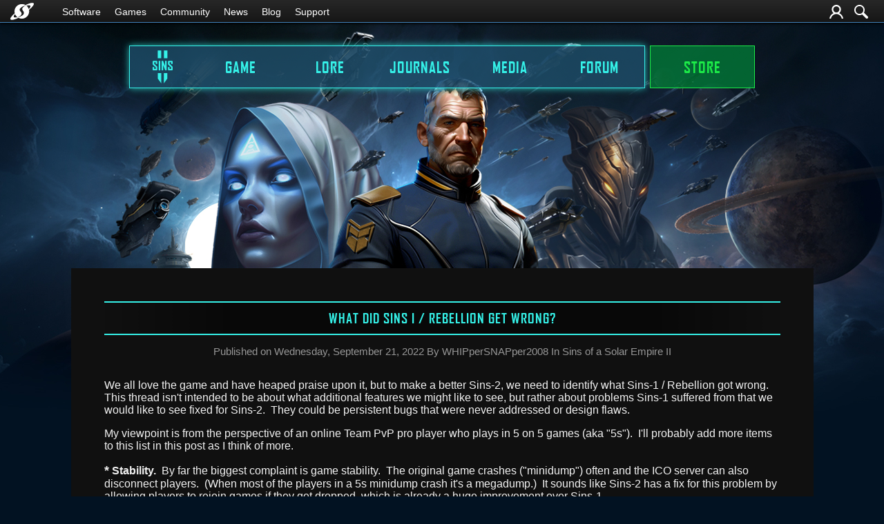

--- FILE ---
content_type: text/html; charset=utf-8
request_url: https://www.sinsofasolarempire2.com/article/514551/what-did-sins-i-rebellion-get-wrong
body_size: 12392
content:

<!DOCTYPE html>
<html lang="en">
<head>
    <!-- Google tag (gtag.js) -->
    <script async src="https://www.googletagmanager.com/gtag/js?id=G-3KK2Z3QNW8"></script>
    <script>
        window.dataLayer = window.dataLayer || [];
        function gtag() { dataLayer.push(arguments); }
        gtag('js', new Date());

        gtag('config', 'G-3KK2Z3QNW8');
    </script>


    <script src="https://scripts.stardock.com/fsanalytics.min.js"></script>

    <meta charset="utf-8" />
    <meta name="viewport" content="width=device-width, initial-scale=1" />
    <meta http-equiv="X-UA-Compatible" content="ie=edge">

        <title>What did Sins I / Rebellion get wrong?</title>
        <meta name="author" content="WHIPperSNAPper2008" />
        <meta name="keywords" content="What did Sins I / Rebellion get wrong?" />
        <meta name="description" content="What did Sins I / Rebellion get wrong?" />
        <meta property="og:site_name" content="Sins of a Solar Empire II" />
        <meta property="og:url" content="https://www.sinsofasolarempire2.com/article/514551/what-did-sins-i-rebellion-get-wrong" />
        <meta property="fb:app_id" content="1995548234069087" />
        <meta property="og:type" content="article" />

    <meta name="twitter:card" content="summary_large_image" />
    <meta name="twitter:site" content="@Stardock" />
    <meta name="twitter:title" content="What did Sins I / Rebellion get wrong? : Sins of a Solar Empire II News" />
    <meta name="twitter:description" content="What did Sins I / Rebellion get wrong?" />
    <meta name="twitter:image:src" content="https://www.stardock.com/sinsofasolarempire/sinsofasolarempire2/sins2_1200x640.jpg" />
    <meta name="twitter:domain" content="www.sinsofasolarempire2.com">

    <link href="/favicon.ico" rel="icon" type="image/x-icon" />

    <link href="/css/sd2017.css?v=638512053074379667" rel="stylesheet" />
    <link href="/css/sd2022.soase2.css?v=638700488947596197" rel="stylesheet" />
    <link href="/css/vendor.min.css?v=637949568099168594" rel="stylesheet" />
    <!--<link href="/css/vendor/lightslider/lightslider.min.css?v=637949568099012353" rel="stylesheet" />
    <link href="/js/vendor/lsb-lightbox/lsb.css?v=637949568547149778" rel="stylesheet" />
    <link href="/js/vendor/fancybox/jquery.fancybox.min.css?v=637949568546680997" rel="stylesheet" />-->
    <link href="/css/vendor/glide/glide.core.css?v=637953102153417798" rel="stylesheet" />
    <link href="/css/vendor/glide/glide.theme.css?v=637953102153574038" rel="stylesheet" />

    
    <link href="https://www.sinsofasolarempire2.com/article/514551/what-did-sins-i-rebellion-get-wrong" rel="canonical" />
    <meta name="author" content="WHIPperSNAPper2008" />
    <link href="/css/article.css?v=638700488947596197" rel="stylesheet" />

    <script>
        function imgError(image) {
            image.onerror = "";
            image.src = "https://www.stardock.com/sinsofasolarempire/sinsofasolarempire2/sins2_aug24keyart_1200x640.jpg";
            return true;
        }
    </script>
    <script src="https://www.stardock.com/js/fastspring.js"></script>
    <script id="fsc-api"
            src="https://d1f8f9xcsvx3ha.cloudfront.net/sbl/1.0.1/fastspring-builder.min.js"
            type="text/javascript"
            data-storefront="stardock.onfastspring.com/popup-sins2"
            data-continuous="true"
            data-decorate-callback="fsDecorateURLCallback"
            data-after-markup-callback="fsAfterMarkupCallback"
            data-data-callback="fsDataCallback"
            data-error-callback="fsErrorCallback">
    </script>

    <script type="text/javascript">
        (function (c, l, a, r, i, t, y) {
            c[a] = c[a] || function () { (c[a].q = c[a].q || []).push(arguments) };
            t = l.createElement(r); t.async = 1; t.src = "https://www.clarity.ms/tag/" + i;
            y = l.getElementsByTagName(r)[0]; y.parentNode.insertBefore(t, y);
        })(window, document, "clarity", "script", "n8us3lan9i");
    </script>

</head>
<body>
        <div id="fb-root"></div>
        <script>
            (function (d, s, id) {
                var js, fjs = d.getElementsByTagName(s)[0];
                if (d.getElementById(id)) return;
                js = d.createElement(s); js.id = id;
                js.src = "//connect.facebook.net/en_US/sdk.js#xfbml=1&version=v2.7";
                fjs.parentNode.insertBefore(js, fjs);
            }(document, 'script', 'facebook-jssdk'));
        </script>



    <div class="addonheader"></div>
    <div class="header-container">
        <input id="nav-trigger" type="checkbox" />
        <div class="menu-icon">
            <label class="nav-trigger hamburger hamburger-one" for="nav-trigger"></label>
        </div>
        <div class="wrapper">
            <div class="stardock-nav">
                <div class="header-content">
                    <a class="logo" href="https://www.stardock.com/" title="Stardock Home">
                        <img alt="Stardock" src="//www.stardock.com/images/Stardock_icon_white.svg" />
                    </a>
                    <!-- social media could go here -->
                </div>
                <nav>
                    <h2 class="offscreen">Stardock.com Navigation</h2>
                    <span>
                        <a href="https://www.stardock.com/products/">Software</a>
                        <span class="submenu">
                            <span class="submenuprod">
                                <a href="https://www.stardock.com/products/odnt/" style="background-image: url('//www.stardock.com/images/sd2017/odnt.png')"></a>
                                <span>
                                    <a class="prodname" href="https://www.stardock.com/products/odnt/"><strong>Object Desktop</strong></a>
                                    Windows productivity Suite<br />
                                    <a class="link" href="https://www.stardock.com/products/odnt">For Home</a>&nbsp;&nbsp;|&nbsp;&nbsp;<a class="link" href="https://www.stardock.com/products/odnt/business/">For Business</a>
                                </span>
                            </span>
                            <span class="submenuprod">
                                <a href="https://www.stardock.com/products/start11/" style="background-image: url('//www.stardock.com/images/sd2017/start11.png')"></a>
                                <span>
                                    <a class="prodname" href="https://www.stardock.com/products/start11/"><strong>Start11</strong></a>
                                    Customize Start Menu &amp; Taskbar<br />
                                    <a class="link" href="https://www.stardock.com/products/start11/">For Home</a>&nbsp;&nbsp;|&nbsp;&nbsp;<a class="link" href="https://www.stardock.com/products/start11/#business">For Business</a>
                                </span>
                            </span>
                            <span class="submenuprod">
                                <a href="https://www.stardock.com/products/fences/" style="background-image: url('//www.stardock.com/images/sd2017/fences5.png')"></a>
                                <span>
                                    <a class="prodname" href="https://www.stardock.com/products/fences/"><strong>Fences</strong></a>
                                    Organize desktop apps &amp; files<br />
                                    <a class="link" href="https://www.stardock.com/products/fences/">For Home</a>&nbsp;&nbsp;|&nbsp;&nbsp;<a class="link" href="https://www.stardock.com/products/fences/#business">For Business</a>
                                </span>
                            </span>
                            <!--<span class="submenuprod">
                                <a href="https://www.stardock.com/products/desktopgpt/" style="background-image:url('//www.stardock.com/images/sd2017/desktopgpt.png')"></a>
                                <span>
                                    <a class="prodname" href="https://www.stardock.com/products/desktopgpt/"><strong>DesktopGPT</strong></a>
                                    AI-enhanced workflow tools<br />
                                    <a class="link" href="https://www.stardock.com/products/desktopgpt/">For Home</a>&nbsp;&nbsp;|&nbsp;&nbsp;<a class="link" href="https://www.stardock.com/products/odnt/business/#desktopgpt">For Business</a>
                                </span>
                            </span>-->
                            <span class="submenuprod">
                                <a href="https://www.stardock.com/products/connectionexplorer/" style="background-image:url('//www.stardock.com/images/sd2017/connectionexplorer.png')"></a>
                                <span>
                                    <a class="prodname" href="https://www.stardock.com/products/connectionexplorer/"><strong>Connection Explorer</strong></a>
                                    See every connection<br />
                                    <a class="link" href="https://www.stardock.com/products/connectionexplorer/">Learn More</a>&nbsp;&nbsp;|&nbsp;&nbsp;<a class="link" href="https://www.stardock.com/products/connectionexplorer/#purchase">Buy Now</a>
                                </span>
                            </span>
                            <span class="submenuprod">
                                <a href="https://www.stardock.com/products/multiplicity/" style="background-image: url('//www.stardock.com/images/sd2017/multiplicity.png')"></a>
                                <span>
                                    <a class="prodname" href="https://www.stardock.com/products/multiplicity/"><strong>Multiplicity</strong></a>
                                    Control multiple PCs seamlessly<br />
                                    <a class="link" href="https://www.stardock.com/products/multiplicity/">For Home</a>&nbsp;&nbsp;|&nbsp;&nbsp;<a class="link" href="https://www.stardock.com/products/multiplicity/#comparison">For Business</a>
                                </span>
                            </span>
                            <span class="submenuprod">
                                <a href="https://www.stardock.com/products/groupy/" style="background-image: url('//www.stardock.com/images/sd2017/groupy2.png')"></a>
                                <span>
                                    <a class="prodname" href="https://www.stardock.com/products/groupy/"><strong>Groupy</strong></a>
                                    Bring tabs to every app<br />
                                    <a class="link" href="https://www.stardock.com/products/groupy/">For Home</a>&nbsp;&nbsp;|&nbsp;&nbsp;<a class="link" href="https://www.stardock.com/products/groupy/#business">For Business</a>
                                </span>
                            </span>
                            <span class="submenuprod">
                                <a href="https://www.stardock.com/products/deskscapes/" style="background-image: url('//www.stardock.com/images/sd2017/deskscapes.png')"></a>
                                <span>
                                    <a class="prodname" href="https://www.stardock.com/products/deskscapes/"><strong>DeskScapes</strong></a>
                                    Animated desktop backgrounds<br />
                                    <a class="link" href="https://www.stardock.com/products/deskscapes/">Learn More</a>&nbsp;&nbsp;|&nbsp;&nbsp;<a class="link" href="https://www.stardock.com/products/deskscapes/#purchase">Buy Now</a>
                                </span>
                            </span>
                            <span class="submenuprod">
                                <a href="https://www.stardock.com/products/objectdock/" style="background-image:url('//www.stardock.com/images/sd2017/objectdock3.png')"></a>
                                <span>
                                    <a class="prodname" href="https://www.stardock.com/products/objectdock/"><strong>ObjectDock</strong></a>
                                    Animated dock for shortcuts<br />
                                    <a class="link" href="https://www.stardock.com/products/objectdock/">Learn More</a>&nbsp;&nbsp;|&nbsp;&nbsp;<a class="link" href="https://www.stardock.com/products/objectdock/#purchase">Buy Now</a>
                                </span>
                            </span>
                            <span class="submenuprod">
                                <a href="https://www.stardock.com/products/windowblinds/" style="background-image:url('//www.stardock.com/images/sd2017/wb11.png')"></a>
                                <span>
                                    <a class="prodname" href="https://www.stardock.com/products/windowblinds/"><strong>WindowBlinds</strong></a>
                                    Personalize taskbar &amp; windows<br />
                                    <a class="link" href="https://www.stardock.com/products/windowblinds/">Learn More</a>&nbsp;&nbsp;|&nbsp;&nbsp;<a class="link" href="https://www.stardock.com/products/windowblinds/download">Buy Now</a>
                                </span>
                            </span>
                            <a href="https://www.stardock.com/products/">
                                <strong>View All Software Products</strong>
                                <span>Discover our productivity and customization tools.</span>
                            </a>
                            <a href="https://www.stardock.com/corporatesolutions/">
                                <strong>Corporate Software Solutions</strong>
                                <span>Increase productivity, design intelligent controls and reinforce branding with our enterprise products.</span>
                            </a>
                        </span>
                    </span>
                    <span>
                        <a href="https://www.stardock.com/games/store">Games</a>
                        <span class="submenu">
                            <a href="https://www.galciv4.com/" style="background-image:url('//www.stardock.com/images/sd2017/gc4.png')">
                                <strong>Galactic Civilizations</strong>
                                <span>Discover new adventures and rule the galaxy your way in this 4X space strategy game.</span>
                            </a>
                            <a href="https://www.sinsofasolarempire2.com/" style="background-image:url('//www.stardock.com/images/sd2017/sins2.png')">
                                <strong>Sins of a Solar Empire II</strong>
                                <span>Battle for galactic dominance in this real-time 4X strategy game with unrivaled scale!</span>
                            </a>
                            <a href="https://www.stardock.com/games/starcontrol/" style="background-image:url('//www.stardock.com/images/sd2017/sc.png')">
                                <strong>Star Control</strong>
                                <span>Command Earth's first interstellar starship to save the planet from hostile alien empires.</span>
                            </a>
                            <a href="https://www.elementalgame.com/" style="background-image:url('//www.stardock.com/images/sd2017/ele.png')">
                                <strong>Elemental: Reforged</strong>
                                <span>Create a character and lead your civilization in this reimagined remaster of the epic, turn-based fantasy strategy game.</span>
                            </a>
                            <a href="https://www.ashesofthesingularity.com/" style="background-image:url('//www.stardock.com/images/sd2017/ashes2.png')">
                                <strong>Ashes of the Singularity II</strong>
                                <span>Command vast armies and seize control of the solar system in this massive RTS game set in a post-human world.</span>
                            </a>
                            <a href="https://www.offworldgame.com/" style="background-image:url('//www.stardock.com/images/sd2017/otc.png')">
                                <strong>Offworld Trading Company</strong>
                                <span>Mars has been colonized, and Earth's corporate titans fight to dominate this new market.</span>
                            </a>
                            <a href="https://www.stardock.com/games/products">
                                <strong>All Games</strong>
                                <span>Check out our complete catalog of award-winning games.</span>
                            </a>
                            <a href="https://www.stardock.com/games/">
                                <strong>Community</strong>
                                <span>Stay up-to-date with game news and dev journals.</span>
                            </a>
                            <a href="https://www.stardock.com/metaverse/" style="display:none;">
                                <strong>Metaverse</strong>
                                <span>See how you rank against other players in your favorite games.</span>
                            </a>
                            <a href="https://www.stardock.com/wikis/" style="display:none;">
                                <strong>Wikis</strong>
                                <span>Immerse yourself in game lore, tutorials, and more.</span>
                            </a>
                        </span>
                    </span>
                    <span>
                        <a href="https://www.stardock.com/games/">Community</a>
                        <span class="submenu2">
                            <a href="https://forums.stardock.com/forum/175">
                                Software
                            </a>
                            <a href="https://forums.stardock.net/forum/171">
                                Games
                            </a>
                            <a href="https://discord.gg/stardock">
                                Discord
                            </a>
                            <a href="https://www.stardock.com/wikis/">
                                Wikis
                            </a>
                            <a href="https://www.wincustomize.com/">
                                WinCustomize
                            </a>
                        </span>
                    </span>
                    <span><a href="https://www.stardock.com/news/">News</a></span>
                    <span><a href="https://www.stardock.com/blog/">Blog</a></span>
                    <span><a href="https://www.stardock.com/support/">Support</a></span>
                </nav>

                <div class="account-nav" style="display:none;">
                    <div class="icons">
                        <a class="login-trigger" href="https://support.stardock.com/space/SHC/2374140091/Stardock+Direct+Software+Links" title="Login or Create Account">
                            <img alt="Account" src="//www.stardock.com/games/images/nav/user.svg" />
                        </a>
                    </div>
                </div>

                <div class="account-nav">
                    <div class="icons">
                            <a class="login-trigger" href="/signin-oidc" title="Login or Create Account">
                                <img alt="Account" src="//www.stardock.com/games/images/nav/user.svg" />
                            </a>

                        <a href="https://www.stardock.com/search" id="search-trigger" title="Search Forums">
                            <img alt="Search" src="//www.stardock.com/games/images/nav/magnifying_glass.svg" />
                        </a>
                        <div class="menu" id="search-form">
                            <input id="search-text" placeholder="Search Stardock" type="text" />
                            <button>Search</button>
                        </div>
                    </div>

                    <nav class="user menu" id="account-menu">



                    </nav>
                </div>
            </div>
        </div>

        <div class="site-nav">
            <nav>
                <!--<a class="icon" href="/"><img alt="Sins of a Solar Empire II" src="/images/logos/navigation_logo.png" /></a>-->
                <a class="icon " href="/">
                    <img alt="Sins of a Solar Empire II" src="https://www.stardock.com/sinsofasolarempire/sinsofasolarempire2/sins2_icon_teal.svg" style="height: 48px; width: 29px;" />
                </a>
                <ul>
                    <li class="home navhidden"><a class="" href="/">Home</a></li>
                    <li class="game"><a class="" href="/game">Game</a></li>
                    <li class="lore"><a class="" href="/lore">Lore</a></li>
                    <li class="news"><a class="" href="/blog">Journals</a></li>
                    <li class="media"><a class="" href="/media">Media</a></li>
                    <li class="forums"><a href="https://forums.sinsofasolarempire2.com/">Forum</a></li>
                    <li class="store navhidden"><a class="" href="/store">Store</a></li>
                    <li class="sdshome">
                        <a class="logo" href="https://www.stardock.com/" title="Stardock">
                            <img alt="Stardock" src="//www.stardock.com/games/images/nav/stardock-logo.svg" />
                        </a>
                    </li>
                </ul>
            </nav>
            <a class="purchase-btn-wrap" href="/store"><button class="purchase-cta-btn" type='button'>STORE</button></a>
        </div>
    </div>


    <div class="body">

        <!-- HERO SECTION -->
        <div class="hero">

            

        </div>
        


<main class="content article">
    


<article class="blog" role="document">
	<header>
			<h1><a href="https://www.sinsofasolarempire2.com/article/514551/what-did-sins-i-rebellion-get-wrong">What did Sins I / Rebellion get wrong?</a></h1>
			<p>
				Published on Wednesday, September 21, 2022 By <author>WHIPperSNAPper2008</author> In Sins of a Solar Empire II
			</p>

	</header>
		<div class="articleContent">
			<p>We all love the game and have heaped praise upon it, but to make a better Sins-2, we need to identify what Sins-1 / Rebellion got wrong.&nbsp; This thread isn't intended to be about what additional features we might like to see, but rather about problems Sins-1 suffered from that we would like to see fixed for Sins-2.&nbsp; They could be persistent bugs that were never addressed or design flaws.</p>
<p>My viewpoint is from the perspective of an online Team PvP pro player who plays in 5 on 5 games (aka "5s").&nbsp; I'll probably add more items to this list in this post as I think of more.</p>
<p><span style="font-size: large;"><strong>*</strong></span> <strong>Stability.</strong>&nbsp; By far the biggest complaint is game stability.&nbsp; The original game crashes ("minidump") often and the ICO server can also disconnect players.&nbsp; (When most of the players in a 5s minidump crash it's a megadump.)&nbsp; It sounds like Sins-2 has a fix for this problem by allowing players to rejoin games if they get dropped, which is already a huge improvement over Sins-1</p>
<p><span style="font-size: large;"><strong>*</strong></span> <strong>Overlapping Gravity Wells.</strong>&nbsp; It's difficult to manage ships or to get them to jump properly when planetary gravity wells overlap.&nbsp; It also makes constructing structures more difficult.&nbsp; This happens sometimes in the standard Random Maps.&nbsp; (5v5 games are played on the Huge Random Single Star Map.)</p>
<p><span style="font-size: large;"><strong>* </strong></span><strong>Ships flying out of the Gravity Well but not Phase Jumping.</strong>&nbsp; Sometimes corvettes and other ships can fly past the edges of gravity wells and keep going into outer space as though they were traveling somewhere on regular impulse power instead of phase jumping.&nbsp; This is annoying and could potentially be exploited for scouting purposes or merely to lure away a larger small enemy fleet chasing it, such as 10 corvettes chasing down 2 corvettes, essentially removing a net of 8 enemy corvettes from the game until the owner notices them and orders them back to the planet.&nbsp; It can also occur when jump orders are given but instead of phase jumping, the ships just head out past the boundaries of the gravity well on impulse power.</p>
<p><span style="font-size: large;"><strong>* </strong></span><strong>Z-Axis.</strong>&nbsp; It may not be an issue for people going against AI, but in PvP games the Z-Axis can be abused and may be difficult use and adds an unneeded layer of complexity.&nbsp; It might also "break" the game in various ways such as being able to move ships over starbases that cannot fire upward along a vertical axis.&nbsp; In my view, the Z-Axis should be eliminated as it is completely unneeded and would add an unnecessary layer of complexity to the game.&nbsp; Alternatively, at the very least a toggle to turn the Z-Axis off is needed.</p>
<p>&nbsp;<span style="font-size: large;"><strong>* Accidental Scuttling or Mis-Scuttling</strong></span><strong>.</strong>&nbsp; Important planets, structures, and ships can sometimes be accidentally scuttled.&nbsp; Suppose you thought you had selected a frigate you wanted to scuttle, but instead you didn't actually click on it and instead your home planet has been selected.&nbsp; You click scuttle without realizing that and 1 minute later receive a notice that your home planet has been lost and you think to yourself, WTF?&nbsp; This can also happen to capital ships, starbases, and titans.&nbsp; This could be fixed with a quick pop-up warning box asking if you really want to scuttle an expensive unit or important planet.</p>
<p><span style="font-size: large;"><strong>* </strong></span><strong>Built-in Map Creator was very difficult to use.</strong>&nbsp; If you want to create a "custom" (user-made) map, you have two choices:&nbsp; Galaxy Forge or the in-game Map Creator.&nbsp; Including a simple Map Creator that will generate game maps with just a little bit of user input was a good idea, but no matter how much I messed with it, I always found it very difficult to use or get right.&nbsp; Oftentimes the phase lanes ended up being too long resulting in phase jumps that took forever to traverse (or maybe it was just that jumping them was very slow for some reason; it's been a long time).&nbsp; The end result was that most Map Creator maps were unplayable.&nbsp; Unfortunately because the game lacked auto-download for Galaxy Forge made maps, it was pretty much the only option for people who wanted to host games with strangers on non-standard maps.&nbsp; (Auto-download is you join a game room and if you do not have the map the game host selected, it automatically downloads for you.)&nbsp; I suspect that many casual players might want to play on maps whose parameters they define but don't know about Galaxy Forge or wouldn't want to take the time and patience to make a map in it and figure out where to put it, so they would be left to use the in-game Map Creator.</p>
<p><span style="font-size: large;"><strong>* </strong></span><strong>Vasari Loyalist Titan as Faction Capital and Dragging out the End of the Game.</strong>&nbsp; This probably isn't an issue for people playing AI, but in Team PvP games it could potentially become annoying.&nbsp; As a standard rule, the game can be <em>forcibly</em> ended by the winning team by bombing out all of the enemy planets.&nbsp; Proper 5s etiquette is for players on the losing team to concede and say "gg" and quit the game when it is obvious their team can no longer win.&nbsp; This prevents the winning team from having to go through the boring and mechanical motions of bombing out every single enemy planet when the game is no longer interesting or competitive if someone on the losing team does not leave (or did leave but the game thinks they are still connected resulting in that player being "bugged").&nbsp; This etiquette prevents "dead" games from getting dragged out and allows for a new game to be started.&nbsp; However, sometimes a player on the losing team is AFK or a jack-ass (or even bugged) and refuses to "gg" forcing the winning team to just declare victory and quit or bomb out every planet.&nbsp; However, some smart ass Vasari Loyalist jackwagons might make a Vasari Loyalist Titan and research the ability that allows it to serve as the faction capital, allowing the game to continue even if every single enemy planet on the map has been bombed out.&nbsp; This can be fixed by either allowing a game setting toggle to turn off that ability on the Vasari Loyalist titan and/or creating a "Declare Victory" condition where under certain circumstances the winning players could have a vote to "Declare Victory" and if certain conditions are met, the game ends with the Victory screen for them (and the Losing screen for whoever is dragging things out on the losing team).</p>
<p><strong>* Planet Selection bug.</strong>&nbsp;&nbsp; Sometimes for whatever reason when you are focused in on a gravity well, you lose the ability to click on the planet so as to issue build orders to factories or to place structures and have to fully zoom out to click on the planet.&nbsp; It's annoying.</p>
		</div>
		<footer>
			<div class="commentarea">


					<a class="button" href="https://www.sinsofasolarempire2.com/">Website</a>				                    <a class="button" style="display:none;" href="https://www.sinsofasolarempire2.com/store">Purchase</a>
				<a class="button" href="https://forums.sinsofasolarempire2.com/514551/what-did-sins-i-rebellion-get-wrong#reply">Comment</a>



			</div>
			<div class="stats">
				<a href="https://forums.sinsofasolarempire2.com/514551#replies">29 Comments</a>
				<a href="https://forums.sinsofasolarempire2.com/referrals/514551">34 Referrals</a>
			</div>

        <div class="social">
            <div><a class="tumblrpadding" href="https://www.tumblr.com/share/link?url=https%3a%2f%2fwww.sinsofasolarempire2.com%2farticle%2f514551%2fwhat-did-sins-i-rebellion-get-wrong&amp;name=What+did+Sins+I+%2f+Rebellion+get+wrong%3f&amp;description=We+all+love+the+game+and+have+heaped+praise+upon+it%2c+but+to+make+a+better+Sins-2%2c+we+need+to+identify+what+Sins-1+%2f+Rebellion+got+wrong.%26nbsp%3b+This+thread+isn%27t+intended+to+be+about+what+additional+features+we+might+like+to+see%2c+but+rather+about+problems+Sins-1+suffered+from+that+we+would+like+to..." title="Share on Tumblr" style="display:inline-block; text-indent:-9999px; overflow:hidden; width:81px; height:20px; background:url('https://platform.tumblr.com/v1/share_1.png') top left no-repeat transparent;">Share on Tumblr</a></div>
            <div><a href="https://twitter.com/share" class="twitter-share-button" data-via="stardock" data-url="https://www.sinsofasolarempire2.com/article/514551/what-did-sins-i-rebellion-get-wrong" data-text="What did Sins I / Rebellion get wrong?"></a></div>
            <div><div class="fb-share-button" data-href="https://www.sinsofasolarempire2.com/article/514551/what-did-sins-i-rebellion-get-wrong" data-layout="button" data-size="small" data-mobile-iframe="true"><a class="fb-xfbml-parse-ignore" target="_blank" href="https://www.facebook.com/sharer/sharer.php?u=https://www.sinsofasolarempire2.com/article/514551/what-did-sins-i-rebellion-get-wrong&amp;src=sdkpreparse">Share</a></div></div>
        </div>
		</footer>
</article>
</main>


    </div>

    <footer>
        <h2 class="offscreen">Stardock.com Footer</h2>
        <div class="container second">
            <div class="social">
                <a href="https://twitter.com/sinsofasolaremp" target="_blank" title="Sins of a Solar Empire on Twitter"><img alt="" src="https://www.stardock.com/images/social/svgicons/icononly/soc-twitter-wht.svg" /></a>
                <a href="https://www.facebook.com/sinsofasolarempire/" target="_blank" title="Sins of a Solar Empire on Facebook"><img alt="" src="https://www.stardock.com/images/social/svgicons/icononly/soc-facebook-wht.svg" /></a>
                <a href="https://www.youtube.com/user/StardockGames" target="_blank" title="Stardock Games on YouTube"><img alt="" src="https://www.stardock.com/images/social/svgicons/icononly/soc-youtube-wht.svg" /></a>
                <a href="https://www.twitch.tv/stardock" target="_blank" title="Stardock Games on Twitch.tv"><img alt="" src="https://www.stardock.com/images/social/svgicons/icononly/soc-twitch-wht.svg" /></a>
                <a href="https://www.instagram.com/official.stardock/" target="_blank" title="Stardock Instagram"><img alt="" src="https://www.stardock.com/images/social/svgicons/icononly/soc-instagram-wht.svg" /></a>
                <a href="https://store.steampowered.com/developer/stardock" target="_blank" title="Stardock on Steam"><img alt="" src="https://www.stardock.com/images/social/svgicons/icononly/soc-steam-wht.svg" /></a>
                <a href="https://www.reddit.com/r/SinsofaSolarEmpire/" target="_blank" title="Sins of a Solar Empire at Reddit"><img alt="" src="https://www.stardock.com/images/social/svgicons/icononly/soc-reddit-wht.svg" /></a>
                <a href="https://discord.gg/sinsofasolarempire" target="_blank" title="Sins of a Solar Empire at Discord"><img alt="" src="https://www.stardock.com/images/social/svgicons/icononly/soc-discord-wht.svg" /></a>
                <a href="https://www.tiktok.com/&#64officialstardock?" target="_blank" title="Stardock TikTok"><img alt="" src="https://www.stardock.com/images/social/svgicons/icononly/soc-tiktok-wht.svg" /></a>
                <a href="https://www.linkedin.com/company/stardock" target="_blank" title="Stardock LinkedIn"><img alt="" src="https://www.stardock.com/images/social/svgicons/icononly/soc-linkedin-wht.svg" /></a>
                <a href="https://feeds.feedburner.com/StardockGames" title="Stardock Games RSS Feed"><img alt="" src="https://www.stardock.com/images/social/svgicons/icononly/soc-rss-wht.svg" /></a>
            </div>
            <div class="subscribe">
                <h3>Sign up for our newsletter</h3>
                <form class="frmEmailList">
                    <input placeholder="EMAIL ADDRESS" type="email" />
                    <button>Subscribe</button>
                </form>
            </div>
        </div>
        <div class="accent" id="stardock_organization" itemscope itemtype="http://schema.org/Organization">
            <div class="container">
                <div>
                    <a href="https://www.stardock.com" style="display:inline-block; margin-right:2em;"><img alt="Stardock Logo" height="40" itemprop="logo" src="/Images/nav/stardock-logo.svg" /></a>
                </div>
                <div class="copyright">
                    © 2003-2026 Stardock Entertainment and Ironclad Games Corporation. Sins of a Solar Empire is a registered trademark of Stardock Entertainment. All rights reserved.
                    <link itemprop="url" href="https://www.stardock.com" />
                    <meta itemprop="description" content="We're a software development company that was founded in 1991 and incorporated in 1993 as 'Stardock Systems'. We develop Windows based computer programs that allow a user to modify or extend a graphical user interface of pc desktop as well as personal computer games, particularly strategy games such as Galactic Civilizations&reg;, Sins of a Solar Empire&reg;, Fallen Enchantress, Ashes of the Singularity, Star Control and more!" />
                    <meta itemprop="telephone" content="+1 (734) 927-0677" />
                    <meta itemprop="faxNumber" content="+1 (734) 927-0678" />
                    <span itemprop="address" itemscope itemtype="http://schema.org/PostalAddress">
                        <meta itemprop="addressCountry" content="USA" />
                        <meta itemprop="addressRegion" content="MI" />
                        <meta itemprop="postalCode" content="48170" />
                        <meta itemprop="streetAddress" content="15090 Beck Road" />
                        <meta itemprop="addressLocality" content="Plymouth" />
                    </span>
                    <span itemprop="contactPoint" itemscope itemtype="http://schema.org/ContactPoint">
                        <meta itemprop="email" content="sales@stardock.com" />
                        <meta itemprop="contactType" content="Sales" />
                        <link itemprop="url" href="https://www.stardock.com/support" />
                        <meta itemprop="availableLanguage" content="English" />
                    </span>
                    <span itemprop="contactPoint" itemscope itemtype="http://schema.org/ContactPoint">
                        <meta itemprop="email" content="support@stardock.com" />
                        <meta itemprop="contactType" content="Customer Support" />
                        <link itemprop="url" href="https://www.stardock.com/support" />
                        <meta itemprop="availableLanguage" content="English" />
                    </span>
                    <span itemprop="contactPoint" itemscope itemtype="http://schema.org/ContactPoint">
                        <meta itemprop="email" content="corpsales@stardock.com" />
                        <meta itemprop="contactType" content="Corporate Sales" />
                        <link itemprop="url" href="/corporatesolutions/" />
                        <meta itemprop="availableLanguage" content="English" />
                    </span>
                </div>

                <div class="links">
                    <a href="/press">Press Kits</a>
                    <a href="https://www.stardock.com/games/creators/">Creator Program</a>
                    <a href="/../sitemap.xml">Site Map</a>
                    <a href="https://www.stardock.com/policies/terms">Terms</a>
                    <a href="https://www.stardock.com/policies/privacy">Privacy</a>
                    <a href="https://www.stardock.com/policies/dmca">DMCA</a>
                    <a href="https://www.stardock.com/about/contact">Contact Us</a>
                </div>
            </div>
        </div>
    </footer>

    <div class="hidden">
        <div id="subscribesuccess">
            <p><strong>Thank you!</strong> Please check your email for a confirmation link. Once confirmed, you can look forward to receiving exclusive specials and announcements direct from Stardock.</p>
            <p><a href="https://www.stardock.com/accounts/subscriptions">Need to unsubscribe?</a></p>
        </div>
    </div>

    

    <!--<script src="https://code.jquery.com/jquery-3.2.1.min.js"
            integrity="sha256-hwg4gsxgFZhOsEEamdOYGBf13FyQuiTwlAQgxVSNgt4="
            crossorigin="anonymous"></script>-->
    <script src="https://ajax.googleapis.com/ajax/libs/jquery/3.3.1/jquery.min.js"></script>
    <!--
    <script src="https://cdnjs.cloudflare.com/ajax/libs/slick-carousel/1.9.0/slick.js"></script>
    -->
    <script src="/js/vendor.min.js?v=637949568547931072"></script>
    <script src="/js/vendor/bower-signalr/jquery.signalr.min.js"></script>
    <script src="/sockets/hubs"></script>

    <script src="/js/site.min.js?v=638132829859256861"></script>
    <script src="/js/stardock.sharedhub.min.js"></script>
    <!--<script src="/js/vendor/lightslider/lightslider.min.js"></script>
    <script src="/js/vendor/lsb-lightbox/lsb.min.js"></script>
    <script src="/js/vendor/fancybox/jquery.fancybox.min.js"></script>-->

    <script src="/js/vendor/glide/glide.js"></script>
    <script src="https://cdnjs.cloudflare.com/ajax/libs/gsap/3.10.4/gsap.min.js"></script>
    <script src="https://cdnjs.cloudflare.com/ajax/libs/gsap/3.10.4/ScrollTrigger.min.js"></script>
    <script src="/js/utils.min.js"></script>

    

    

        <script>!function (d, s, id) { var js, fjs = d.getElementsByTagName(s)[0]; if (!d.getElementById(id)) { js = d.createElement(s); js.id = id; js.src = "//platform.twitter.com/widgets.js"; fjs.parentNode.insertBefore(js, fjs); } }(document, "script", "twitter-wjs");</script>
        <script src="https://platform.tumblr.com/v1/share.js"></script>

    <script type="text/javascript">var saleBannerLinkSource = 'SDNETHOME';</script>
    <script src="//stardock.cachefly.net/scripts/salebanner/sale.min.js"></script>

    <script type="text/javascript">
        $(function () {
            $.fn.lightspeedBox();
        });
    </script>

</body>
</html>



--- FILE ---
content_type: text/css
request_url: https://www.sinsofasolarempire2.com/css/sd2017.css?v=638512053074379667
body_size: 3585
content:
html {
  font-size: 100%; }

html body {
  background-color: #f6f6f6;
  color: #2d2d2d;
  font-family: Segoe UI,Arial,Verdana,Helvetica,Sans-Serif;
  overflow-y: scroll;
  padding: 0; }

html body, html body > form {
  display: -ms-flexbox;
  display: flex;
  -ms-flex-direction: column;
  flex-direction: column;
  margin: 0;
  min-height: calc(100vh - 65px); }

html body > div.body, html body > form > div.body {
  font-size: .875rem;
  -ms-flex-positive: 1;
  flex-grow: 1; }

html body > div.body a, html body > form > div.body a {
  color: #35f1e8;
  text-decoration: none; }

html body > div.body a:hover, html body > form > div.body a:hover {
  text-decoration: underline; }

html body > div.body a.anchor, html body > form > div.body a.anchor {
  display: block;
  position: relative;
  top: -55px;
  visibility: hidden; }

html body > div.body form.simple > .row, html body > form > div.body form.simple > .row {
  display: -ms-flexbox;
  display: flex;
  -ms-flex-direction: row;
  flex-direction: row; }

html body > div.body form.simple > .row input[type=email], html body > form > div.body form.simple > .row input[type=email] {
  border: 1px solid #004b8d;
  box-sizing: border-box;
  height: 34px;
  margin-right: 1em;
  padding-left: 10px;
  max-width: 300px; }

html body > div.body form.simple .response, html body > form > div.body form.simple .response {
  margin-top: 1rem; }

html body > div.body form.simple .response.success h2, html body > form > div.body form.simple .response.success h2 {
  color: green; }

html body > div.body form.simple .response.error h2, html body > form > div.body form.simple .response.error h2 {
  color: red; }

html body > footer, html body > form > footer {
  background-color: #666;
  color: #fff;
  font-size: .75rem; }

html body > footer a, html body > form > footer a {
  color: #fff;
  text-decoration: none; }

html body > footer a:hover, html body > form > footer a:hover {
  text-decoration: underline; }

html body > footer div.container, html body > form > footer div.container {
  box-sizing: border-box;
  display: -ms-flexbox;
  display: flex;
  -ms-flex-direction: column;
  flex-direction: column;
  margin: 0 auto;
  max-width: 1420px;
  padding: 1em; }

@media (min-width: 1079px) {
  html body > footer div.container, html body > form > footer div.container {
    -ms-flex-direction: row;
    flex-direction: row;
    -ms-flex-pack: justify;
    justify-content: space-between; } }

html body > footer div.container.columns, html body > form > footer div.container.columns {
  -ms-flex-direction: row;
  flex-direction: row;
  -ms-flex-wrap: wrap;
  flex-wrap: wrap;
  -ms-flex-pack: start;
  justify-content: flex-start; }

@media (min-width: 1079px) {
  html body > footer div.container.columns, html body > form > footer div.container.columns {
    -ms-flex-pack: justify;
    justify-content: space-between; } }

html body > footer div.container.columns > div, html body > form > footer div.container.columns > div {
  -ms-flex-align: start;
  align-items: flex-start;
  box-sizing: border-box;
  display: -ms-flexbox;
  display: flex;
  -ms-flex: 1 1 20%;
  flex: 1 1 20%;
  -ms-flex-direction: column;
  flex-direction: column; }

@media (max-width: 1078px) {
  html body > footer div.container.columns > div:nth-child(odd), html body > form > footer div.container.columns > div:nth-child(odd) {
    -ms-flex: 1.5 1 40%;
    flex: 1.5 1 40%; }
  html body > footer div.container.columns > div:nth-child(2n), html body > form > footer div.container.columns > div:nth-child(2n) {
    -ms-flex: 1.5 1 60%;
    flex: 1.5 1 60%; } }

@media (max-width: 1078px) {
  html body > footer div.container.columns > div:not(:last-child), html body > form > footer div.container.columns > div:not(:last-child) {
    padding-bottom: 2rem;
    padding-right: 1rem; } }

@media (min-width: 1079px) {
  html body > footer div.container.columns > div:not(:last-child), html body > form > footer div.container.columns > div:not(:last-child) {
    padding-right: 2rem; } }

html body > footer div.container.columns > div h3, html body > form > footer div.container.columns > div h3 {
  font-weight: 400;
  margin: 0 0 .5em;
  text-transform: uppercase; }

html body > footer div.container.columns > div a, html body > form > footer div.container.columns > div a {
  line-height: 2;
  white-space: nowrap; }

html body > footer div.container.second, html body > form > footer div.container.second {
  position: relative; }

@media (max-width: 1078px) {
  html body > footer div.container.second > div:not(:last-child), html body > form > footer div.container.second > div:not(:last-child) {
    margin-bottom: 1rem; } }

html body > footer div.container.second div.social, html body > form > footer div.container.second div.social {
  display: -ms-flexbox;
  display: flex;
  -ms-flex-direction: row;
  flex-direction: row; }

@media (max-width: 1078px) {
  html body > footer div.container.second div.social, html body > form > footer div.container.second div.social {
    -ms-flex-pack: center;
    justify-content: center;
    display: unset;
    text-align: center; } }

html body > footer div.container.second div.social > a:not(:last-child), html body > form > footer div.container.second div.social > a:not(:last-child) {
  margin-right: .5rem; }

html body > footer div.container.second div.social > a > img, html body > form > footer div.container.second div.social > a > img {
  height: 30px;
  transition: transform .25s ease-in-out; }

html body > footer div.container.second div.social > a:hover > img, html body > form > footer div.container.second div.social > a:hover > img {
  transform: scale(1.3); }

html body > footer div.container.second div.subscribe, html body > form > footer div.container.second div.subscribe {
  -ms-flex-align: center;
  align-items: center;
  display: -ms-flexbox;
  display: flex;
  -ms-flex-direction: column;
  flex-direction: column; }

@media (min-width: 1079px) {
  html body > footer div.container.second div.subscribe, html body > form > footer div.container.second div.subscribe {
    -ms-flex-direction: row;
    flex-direction: row; } }

html body > footer div.container.second div.subscribe h3, html body > form > footer div.container.second div.subscribe h3 {
  font-weight: 400;
  margin: 0 0 .5em;
  text-transform: uppercase; }

@media (min-width: 1079px) {
  html body > footer div.container.second div.subscribe h3, html body > form > footer div.container.second div.subscribe h3 {
    margin: 0 .5em 0 0;
    text-align: right; }
  html body > footer div.container.second div.subscribe h3:after, html body > form > footer div.container.second div.subscribe h3:after {
    content: ":"; } }

html body > footer div.container.second div.subscribe > div.frmEmailList, html body > footer div.container.second div.subscribe > form, html body > form > footer div.container.second div.subscribe > div.frmEmailList, html body > form > footer div.container.second div.subscribe > form {
  -ms-flex-align: stretch;
  align-items: stretch;
  display: -ms-flexbox;
  display: flex;
  -ms-flex-direction: row;
  flex-direction: row; }

@media (max-width: 720px) {
  html body > footer div.container.second div.subscribe > div.frmEmailList, html body > footer div.container.second div.subscribe > form, html body > form > footer div.container.second div.subscribe > div.frmEmailList, html body > form > footer div.container.second div.subscribe > form {
    display: block;
    text-align: center; } }

html body > footer div.container.second div.subscribe > div.frmEmailList > input[type=email], html body > footer div.container.second div.subscribe > form > input[type=email], html body > form > footer div.container.second div.subscribe > div.frmEmailList > input[type=email], html body > form > footer div.container.second div.subscribe > form > input[type=email] {
  border: 1px solid #666;
  margin-right: .5em;
  padding-left: 1em;
  padding-right: 1em; }

@media (max-width: 720px) {
  html body > footer div.container.second div.subscribe > div.frmEmailList > input[type=email], html body > footer div.container.second div.subscribe > form > input[type=email], html body > form > footer div.container.second div.subscribe > div.frmEmailList > input[type=email], html body > form > footer div.container.second div.subscribe > form > input[type=email] {
    margin-bottom: .5em; } }

html body > footer div.container.second div.subscribe > div.frmEmailList > button, html body > footer div.container.second div.subscribe > form > button, html body > form > footer div.container.second div.subscribe > div.frmEmailList > button, html body > form > footer div.container.second div.subscribe > form > button {
  background: #444;
  border: 0;
  color: #fff;
  padding: 3px 5px;
  text-transform: uppercase; }

@media (max-width: 720px) {
  html body > footer div.container.second div.subscribe > div.frmEmailList > button, html body > footer div.container.second div.subscribe > form > button, html body > form > footer div.container.second div.subscribe > div.frmEmailList > button, html body > form > footer div.container.second div.subscribe > form > button {
    margin-bottom: .5em; } }

html body > footer > div.accent, html body > form > footer > div.accent {
  background-color: #444; }

html body > footer > div.accent > div.container, html body > form > footer > div.accent > div.container {
  -ms-flex-align: center;
  align-items: center; }

@media (max-width: 1078px) {
  html body > footer > div.accent > div.container > div:not(:last-child), html body > form > footer > div.accent > div.container > div:not(:last-child) {
    margin-bottom: 1rem; } }

html body > footer > div.accent div.copyright, html body > form > footer > div.accent div.copyright {
  margin-right: 1em;
  text-align: center; }

@media screen and (min-width: 1079px) {
  html body > footer > div.accent div.copyright, html body > form > footer > div.accent div.copyright {
    text-align: left; } }

html body > footer > div.accent div.links, html body > form > footer > div.accent div.links {
  display: -ms-flexbox;
  display: flex;
  -ms-flex-direction: row;
  flex-direction: row;
  white-space: nowrap; }

@media screen and (max-width: 375px) {
  html body > footer > div.accent div.links, html body > form > footer > div.accent div.links {
    -ms-flex-wrap: wrap;
    flex-wrap: wrap;
    line-height: 1.5em;
    -ms-flex-pack: center;
    justify-content: center; } }

html body > footer > div.accent div.links > a:not(:last-child), html body > form > footer > div.accent div.links > a:not(:last-child) {
  border-right: 1px solid #fff;
  margin-right: 1em;
  padding-right: 1em; }

html body .bvlbutton {
  color: #fff !important;
  cursor: pointer;
  display: inline-block;
  font-size: 13px;
  height: 34px;
  line-height: 34px;
  margin: 0;
  min-width: 76px;
  padding: 0 24px;
  position: relative;
  text-align: center;
  text-decoration: none; }

html body .bvlbutton .small {
  height: 18px;
  line-height: 18px; }

html body .bvlbutton.small, html body .bvlbutton .small {
  font-size: 11px;
  margin: 0;
  min-width: 34px;
  padding: 0 7px;
  vertical-align: top; }

html body .bvlbutton.small {
  height: 22px;
  line-height: 22px; }

html body .bvlbutton.large {
  font-size: 16px;
  height: 42px;
  line-height: 42px;
  min-width: 148px; }

html body .bvlbutton.blue {
  background-color: #0d4d8b;
  background: linear-gradient(#0161c1, #0d4d8b);
  box-shadow: inset 0 0 4px #488ed3;
  border: 1px solid #0d4e8d; }

html body .bvlbutton.blue:hover {
  background-color: #1061b2;
  background: linear-gradient(#007efb, #1061b2);
  box-shadow: inset 0 0 4px #4798e9;
  border: 1px solid #0d4e8d;
  color: #fff;
  text-decoration: none; }

html body .bvlbutton.green {
  background-color: #0d4d8b;
  background: linear-gradient(#50bf41, #39892f);
  box-shadow: inset 0 0 4px #afdba9;
  border: 1px solid #39892f; }

html body .bvlbutton.green:hover {
  background-color: #49b03c;
  background: linear-gradient(#60e54e, #49b03c);
  box-shadow: inset 0 0 4px #b7efb0;
  border: 1px solid #39892f;
  color: #fff;
  text-decoration: none; }

html body .bvlbutton.gray {
  background-color: #9a9a9a;
  background: linear-gradient(#bcbcbc, #777);
  box-shadow: inset 0 0 4px #cacaca;
  border: 1px solid #919191; }

html body .bvlbutton.gray:hover {
  background-color: #c2c2c2;
  background: linear-gradient(#d6d6d6, #acacac);
  box-shadow: inset 0 0 4px #eee;
  border: 1px solid #919191;
  color: #fff;
  text-decoration: none; }

html body .bvlbutton.ltblue {
  background: linear-gradient(180deg, #86bcef, #3491f7);
  box-shadow: inset 0 0 4px #d6ebfe;
  border: 1px solid #4aa4fe; }

html body .bvlbutton.ltblue:hover {
  background: linear-gradient(180deg, #97c2ec, #4e9df4); }

html .hidden {
  display: none !important; }

html .offscreen {
  border: 0;
  clip: rect(1px 1px 1px 1px);
  clip: rect(1px, 1px, 1px, 1px);
  height: 1px;
  overflow: hidden;
  padding: 0;
  position: absolute;
  width: 1px; }

html .featherlight {
  color: #000; }

html .featherlight.noscroll .featherlight-content {
  overflow: hidden; }

html .strike {
  color: red;
  text-decoration: line-through; }

.nowrapper .featherlight-content {
  background-color: #000;
  border: 0;
  margin: 0;
  padding: 0; }

.nowrapper .featherlight-content .featherlight-previous {
  left: 0;
  top: 0; }

.nowrapper .featherlight-content .featherlight-next {
  right: 0;
  top: 0; }

.formresponse .featherlight-content {
  max-width: 400px; }

.notice {
  background-attachment: scroll;
  background-repeat: no-repeat;
  border-style: solid;
  border-width: 1px;
  line-height: 1.25em;
  margin: 1em 0;
  min-height: calc(48px + 2em);
  padding: 1rem 1rem 1rem 68px; }

.notice.error {
  background-color: #fcc;
  background-image: url(/images/error.svg);
  border-color: red;
  color: red; }

.notice.error, .notice.warning {
  background-position: 10px;
  background-size: 48px 48px; }

.notice.warning {
  background-color: #feefb3;
  background-image: url(/images/warning.svg);
  border-color: #9f6000;
  color: #9f6000; }

.notice.warning.small {
  background-size: 21px 21px;
  font-size: .9em;
  padding-left: 41px; }

.notice.success {
  background-color: #dff2bf;
  border-color: #4f8a10;
  color: #4f8a10;
  padding-left: 1em; }

.notice.info {
  background-color: #bde5f8;
  border-color: #00529b;
  color: #00529b; }

.notice p {
  margin-bottom: 1em; }

.notice ul {
  margin-left: 25px; }

.notice ul li:first-child {
  margin-top: 0; }

aside.goldenkey {
  background: #ffd475;
  box-sizing: border-box;
  color: #000;
  display: none;
  -ms-flex-direction: column;
  flex-direction: column;
  font-family: Verdana,Geneva,Tahoma,sans-serif;
  font-size: 1.1em;
  margin: 1rem;
  max-width: 938px;
  padding: 20px 40px 20px 20px;
  position: relative; }

aside.goldenkey.show {
  display: -ms-flexbox;
  display: flex; }

aside.goldenkey > span {
  margin-right: 3em; }

aside.goldenkey > span > strong {
  display: block; }

aside.goldenkey a {
  color: #000 !important;
  font-weight: 400;
  text-decoration: underline !important; }

aside.goldenkey > a.close {
  position: absolute;
  right: 20px;
  text-decoration: none !important;
  transition: .3s;
  top: 20px; }

aside.goldenkey > a.close:hover {
  color: #000 !important;
  text-decoration: none; }

@media (min-width: 1079px) {
  aside.goldenkey {
    -ms-flex-direction: row;
    flex-direction: row; } }

@media (min-width: 1080px) {
  aside.goldenkey {
    margin-left: auto;
    margin-right: auto; } }

.sy-controls li a:after {
  background-image: url(/images/arrows.svg) !important; }


--- FILE ---
content_type: text/css
request_url: https://www.sinsofasolarempire2.com/css/sd2022.soase2.css?v=638700488947596197
body_size: 16199
content:
@font-face {
  font-family: Agency FB Bold;
  src: url(../../fonts/agencyb.ttf) format("truetype"); }

@font-face {
  font-family: Agency FB;
  src: url(../../fonts/AGENCYR.ttf) format("truetype"); }

@font-face {
  font-family: Barlow Condensed;
  src: url(../../fonts/BarlowCondensed-Regular.ttf) format("truetype"); }

html body {
  padding: 80px 0 0; }

@media (min-width: 1079px) {
  html body {
    padding: 33px 0 0; } }

html body > .header-container, html body > form > .header-container {
  position: relative;
  top: 0;
  z-index: 1000; }

@media (max-width: 1078px) {
  html body > .header-container #nav-trigger, html body > form > .header-container #nav-trigger {
    clip: unset;
    width: 50px;
    height: 50px;
    opacity: 0;
    left: 1px;
    top: -2px;
    position: fixed;
    z-index: 1010; }
  html body > .header-container #nav-trigger:checked ~ .site-nav > nav, html body > form > .header-container #nav-trigger:checked ~ .site-nav > nav {
    left: 0;
    transition: all .3s ease-in;
    position: fixed; }
  html body > .header-container #nav-trigger:checked ~ .menu-icon > .hamburger, html body > form > .header-container #nav-trigger:checked ~ .menu-icon > .hamburger {
    max-height: 500px;
    transition: max-height .45s ease-in;
    background: transparent;
    box-shadow: 0 2px 5px transparent; }
  html body > .header-container #nav-trigger:checked ~ .menu-icon > .hamburger.hamburger-one:before, html body > form > .header-container #nav-trigger:checked ~ .menu-icon > .hamburger.hamburger-one:before {
    top: 0;
    transform: rotate(45deg); }
  html body > .header-container #nav-trigger:checked ~ .menu-icon > .hamburger.hamburger-one:after, html body > form > .header-container #nav-trigger:checked ~ .menu-icon > .hamburger.hamburger-one:after {
    top: 0;
    transform: rotate(135deg);
    box-shadow: 0 -2px 5px rgba(0, 0, 0, 0.2); } }

@media (min-width: 1079px) {
  html body > .header-container #nav-trigger, html body > form > .header-container #nav-trigger {
    display: none; } }

html body > .header-container .menu-icon, html body > form > .header-container .menu-icon {
  position: fixed;
  display: -ms-flexbox;
  display: flex;
  left: 8px;
  top: 0;
  width: 47px;
  height: 47px;
  cursor: pointer;
  z-index: 1005; }

@media (max-width: 1078px) {
  html body > .header-container .menu-icon label[for=nav-trigger], html body > form > .header-container .menu-icon label[for=nav-trigger] {
    -ms-flex-align: center;
    align-items: center;
    box-sizing: border-box;
    cursor: pointer;
    display: -ms-flexbox;
    display: flex;
    -ms-flex-direction: row;
    flex-direction: row;
    padding: 0 6px;
    z-index: 1004; } }

@media (max-width: 1078px) and (min-width: 1079px) {
  html body > .header-container .menu-icon label[for=nav-trigger], html body > form > .header-container .menu-icon label[for=nav-trigger] {
    padding: 0 10px; } }

@media (max-width: 1078px) {
  html body > .header-container .menu-icon label[for=nav-trigger] > img, html body > form > .header-container .menu-icon label[for=nav-trigger] > img {
    height: 47px;
    max-width: none;
    width: 47px; } }

@media (min-width: 1079px) {
  html body > .header-container .menu-icon, html body > form > .header-container .menu-icon {
    display: none;
    padding-left: 10px; }
  html body > .header-container .menu-icon .nav-trigger, html body > .header-container .menu-icon .search-trigger, html body > .header-container .menu-icon label[for=nav-trigger], html body > .header-container .menu-icon label[for=search-trigger], html body > form > .header-container .menu-icon .nav-trigger, html body > form > .header-container .menu-icon .search-trigger, html body > form > .header-container .menu-icon label[for=nav-trigger], html body > form > .header-container .menu-icon label[for=search-trigger] {
    display: none; } }

html body > .header-container .menu-icon label[for=nav-trigger], html body > form > .header-container .menu-icon label[for=nav-trigger] {
  clip: unset;
  opacity: 1; }

html body > .header-container .menu-icon .hamburger, html body > form > .header-container .menu-icon .hamburger {
  top: 25px;
  width: 25px;
  height: 2px;
  background: #fcfcfc;
  position: absolute;
  box-shadow: 0 2px 5px rgba(0, 0, 0, 0.2);
  transition: .5s; }

html body > .header-container .menu-icon .hamburger:before, html body > form > .header-container .menu-icon .hamburger:before {
  top: -8px; }

html body > .header-container .menu-icon .hamburger:after, html body > form > .header-container .menu-icon .hamburger:after {
  top: 8px; }

html body > .header-container .menu-icon .hamburger-one:after, html body > .header-container .menu-icon .hamburger-one:before, html body > form > .header-container .menu-icon .hamburger-one:after, html body > form > .header-container .menu-icon .hamburger-one:before {
  content: "";
  position: absolute;
  width: 25px;
  height: 2px;
  background: #fcfcfc;
  box-shadow: 0 2px 5px rgba(0, 0, 0, 0.2);
  transition: .5s;
  left: 0; }

html body > .header-container .menu-icon.active-one .hamburger-one, html body > form > .header-container .menu-icon.active-one .hamburger-one {
  background: transparent;
  box-shadow: 0 2px 5px transparent; }

html body > .header-container .menu-icon.active-one .hamburger-one:before, html body > form > .header-container .menu-icon.active-one .hamburger-one:before {
  top: 0;
  transform: rotate(45deg); }

html body > .header-container .menu-icon.active-one .hamburger-one:after, html body > form > .header-container .menu-icon.active-one .hamburger-one:after {
  top: 0;
  transform: rotate(135deg);
  box-shadow: 0 -2px 5px rgba(0, 0, 0, 0.2); }

html body > .header-container > .wrapper, html body > form > .header-container > .wrapper {
  background: linear-gradient(180deg, #272727 0, #161616);
  border-bottom: 1px solid #4082bb;
  box-sizing: border-box;
  box-shadow: 0 2px 3px rgba(0, 0, 0, 0.75);
  display: -ms-flexbox;
  display: flex;
  height: 50px;
  -ms-flex-pack: center;
  justify-content: center;
  left: 0;
  margin: 0 auto;
  position: fixed;
  right: 0;
  top: 0;
  z-index: 1000; }

@media (min-width: 1079px) {
  html body > .header-container > .wrapper, html body > form > .header-container > .wrapper {
    height: 33px;
    position: fixed;
    width: 100%; } }

@media (min-width: 1080px) {
  html body > .header-container > .wrapper, html body > form > .header-container > .wrapper {
    -ms-flex-align: self-start;
    align-items: self-start; } }

html body > .header-container > .wrapper > .stardock-nav, html body > form > .header-container > .wrapper > .stardock-nav {
  min-width: 360px;
  left: -410px;
  padding: 0;
  top: 50px;
  position: absolute;
  width: 360px;
  z-index: 1002; }

@media (min-width: 1079px) {
  html body > .header-container > .wrapper > .stardock-nav, html body > form > .header-container > .wrapper > .stardock-nav {
    display: -ms-inline-flexbox;
    display: inline-flex;
    -ms-flex-positive: 1;
    flex-grow: 1;
    height: 33px;
    left: auto;
    max-width: 1390px;
    padding: 0;
    margin: 0;
    position: static;
    top: 0;
    width: 100%; } }

html body > .header-container > .wrapper > .stardock-nav > .header-content, html body > form > .header-container > .wrapper > .stardock-nav > .header-content {
  background: #111;
  display: block;
  left: -300px;
  padding: 10px 10px 0;
  position: absolute; }

@media (min-width: 1079px) {
  html body > .header-container > .wrapper > .stardock-nav > .header-content, html body > form > .header-container > .wrapper > .stardock-nav > .header-content {
    background: none;
    display: -ms-flexbox;
    display: flex;
    left: 0;
    padding: 0 15px;
    position: static; } }

html body > .header-container > .wrapper > .stardock-nav > .header-content > a.logo, html body > form > .header-container > .wrapper > .stardock-nav > .header-content > a.logo {
  -ms-flex-align: center;
  align-items: center;
  display: -ms-flexbox;
  display: flex;
  -ms-flex-direction: row;
  flex-direction: row;
  height: 100%; }

html body > .header-container > .wrapper > .stardock-nav > .header-content > a.logo > img, html body > form > .header-container > .wrapper > .stardock-nav > .header-content > a.logo > img {
  height: 42px; }

@media (min-width: 1079px) {
  html body > .header-container > .wrapper > .stardock-nav > .header-content > a.logo > img, html body > form > .header-container > .wrapper > .stardock-nav > .header-content > a.logo > img {
    height: 25px; } }

html body > .header-container > .wrapper > .stardock-nav > nav, html body > form > .header-container > .wrapper > .stardock-nav > nav {
  box-sizing: border-box;
  display: -ms-flexbox;
  display: flex;
  -ms-flex-direction: column;
  flex-direction: column;
  font-size: .9rem; }

@media (max-width: 1078px) {
  html body > .header-container > .wrapper > .stardock-nav > nav, html body > form > .header-container > .wrapper > .stardock-nav > nav {
    -ms-flex-align: stretch;
    align-items: stretch;
    background: #111;
    display: inline-table;
    -ms-flex-pack: start;
    justify-content: flex-start;
    width: 300px;
    position: relative;
    left: 0; } }

@media (min-width: 1079px) {
  html body > .header-container > .wrapper > .stardock-nav > nav, html body > form > .header-container > .wrapper > .stardock-nav > nav {
    -ms-flex-direction: row;
    flex-direction: row;
    margin-left: 10px;
    margin-right: auto;
    position: relative; } }

@media (min-width: 1080px) {
  html body > .header-container > .wrapper > .stardock-nav > nav, html body > form > .header-container > .wrapper > .stardock-nav > nav {
    margin-left: 1rem; } }

html body > .header-container > .wrapper > .stardock-nav > nav > span, html body > form > .header-container > .wrapper > .stardock-nav > nav > span {
  display: -ms-flexbox;
  display: flex; }

html body > .header-container > .wrapper > .stardock-nav > nav > span > a, html body > form > .header-container > .wrapper > .stardock-nav > nav > span > a {
  font-family: Segoe UI,Arial,Verdana,Helvetica,Sans-Serif; }

@media (max-width: 1078px) {
  html body > .header-container > .wrapper > .stardock-nav > nav > span, html body > form > .header-container > .wrapper > .stardock-nav > nav > span {
    height: 3rem;
    padding: 0 1rem; }
  html body > .header-container > .wrapper > .stardock-nav > nav > span.active, html body > form > .header-container > .wrapper > .stardock-nav > nav > span.active {
    background-color: rgba(120, 120, 120, 0.9); }
  html body > .header-container > .wrapper > .stardock-nav > nav > span:hover:not(.active), html body > form > .header-container > .wrapper > .stardock-nav > nav > span:hover:not(.active) {
    background-color: rgba(120, 120, 120, 0.5); } }

@media (min-width: 1079px) {
  html body > .header-container > .wrapper > .stardock-nav > nav > span, html body > form > .header-container > .wrapper > .stardock-nav > nav > span {
    padding: 0 4px 2px;
    margin: 0 4px;
    position: relative;
    z-index: 1; }
  html body > .header-container > .wrapper > .stardock-nav > nav > span:after, html body > form > .header-container > .wrapper > .stardock-nav > nav > span:after {
    bottom: 0;
    content: "";
    height: 100%;
    left: -10px;
    position: absolute;
    right: 0;
    top: 0;
    transform: skew(-15deg);
    transform-origin: bottom left;
    z-index: -1; }
  html body > .header-container > .wrapper > .stardock-nav > nav > span:hover:not(.active):after, html body > form > .header-container > .wrapper > .stardock-nav > nav > span:hover:not(.active):after {
    background-color: rgba(120, 120, 120, 0.5); }
  html body > .header-container > .wrapper > .stardock-nav > nav > span.active:after, html body > form > .header-container > .wrapper > .stardock-nav > nav > span.active:after {
    background-color: rgba(120, 120, 120, 0.9); } }

@media (min-width: 1080px) {
  html body > .header-container > .wrapper > .stardock-nav > nav > span, html body > form > .header-container > .wrapper > .stardock-nav > nav > span {
    padding: 0 4px;
    margin: 0 6px; }
  html body > .header-container > .wrapper > .stardock-nav > nav > span:hover > span.submenu, html body > .header-container > .wrapper > .stardock-nav > nav > span:hover span.submenu2, html body > .header-container > .wrapper > .stardock-nav > nav > span:hover span.submenu3, html body > form > .header-container > .wrapper > .stardock-nav > nav > span:hover > span.submenu, html body > form > .header-container > .wrapper > .stardock-nav > nav > span:hover span.submenu2, html body > form > .header-container > .wrapper > .stardock-nav > nav > span:hover span.submenu3 {
    opacity: 1;
    visibility: visible;
    line-height: normal; } }

html body > .header-container > .wrapper > .stardock-nav > nav > span > span.submenu, html body > form > .header-container > .wrapper > .stardock-nav > nav > span > span.submenu {
  background-color: #fff;
  border: 1px solid #2d2d2d;
  border-top-width: 0;
  box-shadow: 0 2px 3px #666;
  display: -ms-flexbox;
  display: flex;
  -ms-flex-direction: row;
  flex-direction: row;
  -ms-flex-wrap: wrap;
  flex-wrap: wrap;
  font-size: .9em;
  left: -20px;
  opacity: 0;
  position: absolute;
  top: 33px;
  transition: all .25s ease-in-out;
  visibility: hidden;
  width: 800px; }

html body > .header-container > .wrapper > .stardock-nav > nav > span > span.submenu > span.submenuprod, html body > form > .header-container > .wrapper > .stardock-nav > nav > span > span.submenu > span.submenuprod {
  box-sizing: border-box;
  color: #2d2d2d;
  display: -ms-flexbox;
  display: flex;
  -ms-flex: 1 1 33%;
  flex: 1 1 33%;
  -ms-flex-direction: row;
  flex-direction: row;
  padding: 1em; }

html body > .header-container > .wrapper > .stardock-nav > nav > span > span.submenu > span.submenuprod > a, html body > form > .header-container > .wrapper > .stardock-nav > nav > span > span.submenu > span.submenuprod > a {
  background-repeat: no-repeat;
  background-size: 48px 48px;
  height: 48px;
  width: 48px;
  padding-right: 2em; }

html body > .header-container > .wrapper > .stardock-nav > nav > span > span.submenu > span.submenuprod > span, html body > form > .header-container > .wrapper > .stardock-nav > nav > span > span.submenu > span.submenuprod > span {
  color: #777;
  display: block;
  -ms-flex-direction: column;
  flex-direction: column;
  font-size: .875em;
  font-weight: 400;
  margin: 0;
  width: 100%; }

html body > .header-container > .wrapper > .stardock-nav > nav > span > span.submenu > span.submenuprod > span a, html body > form > .header-container > .wrapper > .stardock-nav > nav > span > span.submenu > span.submenuprod > span a {
  text-decoration: none; }

html body > .header-container > .wrapper > .stardock-nav > nav > span > span.submenu > span.submenuprod > span a.prodname, html body > form > .header-container > .wrapper > .stardock-nav > nav > span > span.submenu > span.submenuprod > span a.prodname {
  display: block;
  border-bottom: 1px solid #ccc;
  font-size: 1.125em;
  margin-bottom: 5px;
  padding-bottom: 5px; }

html body > .header-container > .wrapper > .stardock-nav > nav > span > span.submenu > span.submenuprod > span a.prodname strong, html body > form > .header-container > .wrapper > .stardock-nav > nav > span > span.submenu > span.submenuprod > span a.prodname strong {
  color: #2d2d2d;
  font-weight: 500; }

html body > .header-container > .wrapper > .stardock-nav > nav > span > span.submenu > span.submenuprod:hover, html body > form > .header-container > .wrapper > .stardock-nav > nav > span > span.submenu > span.submenuprod:hover {
  background-color: #eee; }

html body > .header-container > .wrapper > .stardock-nav > nav > span > span.submenu > span.submenuprod:last-child, html body > .header-container > .wrapper > .stardock-nav > nav > span > span.submenu > span.submenuprod:nth-last-child(2), html body > form > .header-container > .wrapper > .stardock-nav > nav > span > span.submenu > span.submenuprod:last-child, html body > form > .header-container > .wrapper > .stardock-nav > nav > span > span.submenu > span.submenuprod:nth-last-child(2) {
  background-color: #ddd;
  -ms-flex: 1 1 50%;
  flex: 1 1 50%;
  padding-left: 1em; }

html body > .header-container > .wrapper > .stardock-nav > nav > span > span.submenu > span.submenuprod:last-child:hover, html body > .header-container > .wrapper > .stardock-nav > nav > span > span.submenu > span.submenuprod:nth-last-child(2):hover, html body > form > .header-container > .wrapper > .stardock-nav > nav > span > span.submenu > span.submenuprod:last-child:hover, html body > form > .header-container > .wrapper > .stardock-nav > nav > span > span.submenu > span.submenuprod:nth-last-child(2):hover {
  background-color: #eee; }

html body > .header-container > .wrapper > .stardock-nav > nav > span > span.submenu > span.submenuprod:last-child, html body > form > .header-container > .wrapper > .stardock-nav > nav > span > span.submenu > span.submenuprod:last-child {
  border-left: 1px solid #ccc; }

html body > .header-container > .wrapper > .stardock-nav > nav > span > span.submenu > a, html body > form > .header-container > .wrapper > .stardock-nav > nav > span > span.submenu > a {
  background-repeat: no-repeat;
  background-position: 1em;
  background-size: 48px 48px;
  box-sizing: border-box;
  color: #2d2d2d;
  display: -ms-flexbox;
  display: flex;
  -ms-flex: 1 1 33%;
  flex: 1 1 33%;
  -ms-flex-direction: column;
  flex-direction: column;
  padding: 1em 1em 1em calc(2em + 48px);
  text-decoration: none; }

html body > .header-container > .wrapper > .stardock-nav > nav > span > span.submenu > a > strong, html body > form > .header-container > .wrapper > .stardock-nav > nav > span > span.submenu > a > strong {
  border-bottom: 1px solid #ccc;
  font-weight: 500;
  margin-bottom: 5px;
  padding-bottom: 5px; }

html body > .header-container > .wrapper > .stardock-nav > nav > span > span.submenu > a > span, html body > form > .header-container > .wrapper > .stardock-nav > nav > span > span.submenu > a > span {
  color: #777;
  display: block;
  font-size: .9em;
  font-weight: 400;
  margin: 0; }

html body > .header-container > .wrapper > .stardock-nav > nav > span > span.submenu > a:hover, html body > form > .header-container > .wrapper > .stardock-nav > nav > span > span.submenu > a:hover {
  background-color: #eee; }

html body > .header-container > .wrapper > .stardock-nav > nav > span > span.submenu > a:last-child, html body > .header-container > .wrapper > .stardock-nav > nav > span > span.submenu > a:nth-last-child(2), html body > form > .header-container > .wrapper > .stardock-nav > nav > span > span.submenu > a:last-child, html body > form > .header-container > .wrapper > .stardock-nav > nav > span > span.submenu > a:nth-last-child(2) {
  background-color: #ddd;
  -ms-flex: 1 1 50%;
  flex: 1 1 50%;
  padding-left: 1em; }

html body > .header-container > .wrapper > .stardock-nav > nav > span > span.submenu > a:last-child:hover, html body > .header-container > .wrapper > .stardock-nav > nav > span > span.submenu > a:nth-last-child(2):hover, html body > form > .header-container > .wrapper > .stardock-nav > nav > span > span.submenu > a:last-child:hover, html body > form > .header-container > .wrapper > .stardock-nav > nav > span > span.submenu > a:nth-last-child(2):hover {
  background-color: #eee; }

html body > .header-container > .wrapper > .stardock-nav > nav > span > span.submenu > a:last-child, html body > form > .header-container > .wrapper > .stardock-nav > nav > span > span.submenu > a:last-child {
  border-left: 1px solid #ccc; }

html body > .header-container > .wrapper > .stardock-nav > nav > span > span.submenu2, html body > form > .header-container > .wrapper > .stardock-nav > nav > span > span.submenu2 {
  background-color: #fff;
  border: 1px solid #2d2d2d;
  border-top-width: 0;
  box-shadow: 0 2px 3px #666;
  display: block;
  font-size: .9em;
  font-weight: 400;
  left: -10px;
  opacity: 0;
  position: absolute;
  top: 33px;
  transition: all .25s ease-in-out;
  visibility: hidden;
  width: 118px; }

html body > .header-container > .wrapper > .stardock-nav > nav > span > span.submenu2 > a, html body > form > .header-container > .wrapper > .stardock-nav > nav > span > span.submenu2 > a {
  background-repeat: no-repeat;
  border-bottom: 1px dashed #bdbdbd;
  box-sizing: border-box;
  color: #2d2d2d;
  display: block;
  padding: 1em;
  text-decoration: none;
  margin-bottom: 5px;
  padding-bottom: 5px; }

html body > .header-container > .wrapper > .stardock-nav > nav > span > span.submenu2 > a > strong, html body > form > .header-container > .wrapper > .stardock-nav > nav > span > span.submenu2 > a > strong {
  font-weight: 500; }

html body > .header-container > .wrapper > .stardock-nav > nav > span > span.submenu2 > a:hover, html body > form > .header-container > .wrapper > .stardock-nav > nav > span > span.submenu2 > a:hover {
  background-color: #d7d7d7; }

html body > .header-container > .wrapper > .stardock-nav > nav > span > span.submenu2 > a:last-child, html body > form > .header-container > .wrapper > .stardock-nav > nav > span > span.submenu2 > a:last-child {
  border-bottom: 0; }

html body > .header-container > .wrapper > .stardock-nav > nav > span > span.submenu3, html body > form > .header-container > .wrapper > .stardock-nav > nav > span > span.submenu3 {
  background-color: #fff;
  border: 1px solid #2d2d2d;
  border-top-width: 0;
  box-shadow: 0 2px 3px #666;
  display: block;
  font-size: .9em;
  left: -10px;
  opacity: 0;
  position: absolute;
  top: 33px;
  transition: all .25s ease-in-out;
  visibility: hidden;
  width: 350px; }

html body > .header-container > .wrapper > .stardock-nav > nav > span > span.submenu3 > a, html body > form > .header-container > .wrapper > .stardock-nav > nav > span > span.submenu3 > a {
  background-repeat: no-repeat;
  border-bottom: 1px dashed #bdbdbd;
  box-sizing: border-box;
  color: #2d2d2d;
  display: block;
  overflow-x: hidden;
  padding: 1em;
  text-decoration: none;
  text-overflow: ellipsis;
  white-space: nowrap; }

html body > .header-container > .wrapper > .stardock-nav > nav > span > span.submenu3 > a > strong, html body > form > .header-container > .wrapper > .stardock-nav > nav > span > span.submenu3 > a > strong {
  font-weight: 500;
  margin-bottom: 5px;
  padding-bottom: 5px; }

html body > .header-container > .wrapper > .stardock-nav > nav > span > span.submenu3 > a:hover, html body > form > .header-container > .wrapper > .stardock-nav > nav > span > span.submenu3 > a:hover {
  background-color: #d7d7d7; }

html body > .header-container > .wrapper > .stardock-nav > nav > span > span.submenu3 > a:last-child, html body > form > .header-container > .wrapper > .stardock-nav > nav > span > span.submenu3 > a:last-child {
  background-color: #f1f1f1;
  border-bottom: 0; }

html body > .header-container > .wrapper > .stardock-nav > nav > span > span.submenu3 > a:last-child:hover, html body > form > .header-container > .wrapper > .stardock-nav > nav > span > span.submenu3 > a:last-child:hover {
  background-color: #d7d7d7; }

html body > .header-container > .wrapper > .stardock-nav > nav > span:nth-child(3) > span.submenu > a:nth-last-child(3), html body > .header-container > .wrapper > .stardock-nav > nav > span:nth-child(3) > span.submenu > a:nth-last-child(4), html body > form > .header-container > .wrapper > .stardock-nav > nav > span:nth-child(3) > span.submenu > a:nth-last-child(3), html body > form > .header-container > .wrapper > .stardock-nav > nav > span:nth-child(3) > span.submenu > a:nth-last-child(4) {
  background-color: #ddd;
  border-bottom: 1px solid #ccc;
  -ms-flex: 1 1 50%;
  flex: 1 1 50%;
  padding-left: 1em; }

html body > .header-container > .wrapper > .stardock-nav > nav > span:nth-child(3) > span.submenu > a:nth-last-child(3):hover, html body > .header-container > .wrapper > .stardock-nav > nav > span:nth-child(3) > span.submenu > a:nth-last-child(4):hover, html body > form > .header-container > .wrapper > .stardock-nav > nav > span:nth-child(3) > span.submenu > a:nth-last-child(3):hover, html body > form > .header-container > .wrapper > .stardock-nav > nav > span:nth-child(3) > span.submenu > a:nth-last-child(4):hover {
  background-color: #eee; }

html body > .header-container > .wrapper > .stardock-nav > nav > span:nth-child(3) > span.submenu > a:nth-last-child(3), html body > form > .header-container > .wrapper > .stardock-nav > nav > span:nth-child(3) > span.submenu > a:nth-last-child(3) {
  border-left: 1px solid #ccc; }

html body > .header-container > .wrapper > .stardock-nav > nav > span > a, html body > form > .header-container > .wrapper > .stardock-nav > nav > span > a {
  -ms-flex-align: center;
  align-items: center;
  color: #fdfdfd;
  display: -ms-flexbox;
  display: flex;
  text-decoration: none;
  text-shadow: 1px 1px #707070;
  width: 100%; }

@media (min-width: 1079px) {
  html body > .header-container > .wrapper > .stardock-nav > nav > span > a, html body > form > .header-container > .wrapper > .stardock-nav > nav > span > a {
    text-shadow: none; } }

html body > .header-container > .wrapper > .stardock-nav > nav > span.active, html body > form > .header-container > .wrapper > .stardock-nav > nav > span.active {
  font-weight: 500; }

html body > .header-container > .wrapper > .stardock-nav > .account-nav, html body > form > .header-container > .wrapper > .stardock-nav > .account-nav {
  display: -ms-inline-flexbox;
  display: inline-flex;
  height: 50px;
  margin-left: auto;
  padding: 0 10px;
  position: fixed;
  right: 0;
  top: 0;
  z-index: 1005; }

@media (min-width: 1079px) {
  html body > .header-container > .wrapper > .stardock-nav > .account-nav, html body > form > .header-container > .wrapper > .stardock-nav > .account-nav {
    height: 33px;
    padding: 0 15px;
    position: relative; } }

@media (min-width: 1080px) {
  html body > .header-container > .wrapper > .stardock-nav > .account-nav, html body > form > .header-container > .wrapper > .stardock-nav > .account-nav {
    padding: 0 15px; } }

html body > .header-container > .wrapper > .stardock-nav > .account-nav div.icons, html body > form > .header-container > .wrapper > .stardock-nav > .account-nav div.icons {
  -ms-flex-align: center;
  align-items: center;
  display: -ms-flexbox;
  display: flex;
  -ms-flex-direction: row;
  flex-direction: row;
  margin-left: auto; }

html body > .header-container > .wrapper > .stardock-nav > .account-nav div.icons #notification-form > a, html body > .header-container > .wrapper > .stardock-nav > .account-nav div.icons > a, html body > form > .header-container > .wrapper > .stardock-nav > .account-nav div.icons #notification-form > a, html body > form > .header-container > .wrapper > .stardock-nav > .account-nav div.icons > a {
  -ms-flex-align: center;
  align-items: center;
  display: -ms-flexbox;
  display: flex;
  -ms-flex-direction: row;
  flex-direction: row;
  margin: 0 8px;
  position: relative; }

@media (max-width: 399px) {
  html body > .header-container > .wrapper > .stardock-nav > .account-nav div.icons #notification-form > a, html body > .header-container > .wrapper > .stardock-nav > .account-nav div.icons > a, html body > form > .header-container > .wrapper > .stardock-nav > .account-nav div.icons #notification-form > a, html body > form > .header-container > .wrapper > .stardock-nav > .account-nav div.icons > a {
    margin: 0 4px; } }

html body > .header-container > .wrapper > .stardock-nav > .account-nav div.icons #notification-form > a > img, html body > .header-container > .wrapper > .stardock-nav > .account-nav div.icons > a > img, html body > form > .header-container > .wrapper > .stardock-nav > .account-nav div.icons #notification-form > a > img, html body > form > .header-container > .wrapper > .stardock-nav > .account-nav div.icons > a > img {
  height: 20px; }

html body > .header-container > .wrapper > .stardock-nav > .account-nav div.icons #notification-form > a.loggedin, html body > .header-container > .wrapper > .stardock-nav > .account-nav div.icons > a.loggedin, html body > form > .header-container > .wrapper > .stardock-nav > .account-nav div.icons #notification-form > a.loggedin, html body > form > .header-container > .wrapper > .stardock-nav > .account-nav div.icons > a.loggedin {
  border: 1px solid #fdfdfd; }

html body > .header-container > .wrapper > .stardock-nav > .account-nav div.icons #notification-form > a.loggedin > img, html body > .header-container > .wrapper > .stardock-nav > .account-nav div.icons > a.loggedin > img, html body > form > .header-container > .wrapper > .stardock-nav > .account-nav div.icons #notification-form > a.loggedin > img, html body > form > .header-container > .wrapper > .stardock-nav > .account-nav div.icons > a.loggedin > img {
  height: 47px; }

@media (min-width: 1079px) {
  html body > .header-container > .wrapper > .stardock-nav > .account-nav div.icons #notification-form > a.loggedin > img, html body > .header-container > .wrapper > .stardock-nav > .account-nav div.icons > a.loggedin > img, html body > form > .header-container > .wrapper > .stardock-nav > .account-nav div.icons #notification-form > a.loggedin > img, html body > form > .header-container > .wrapper > .stardock-nav > .account-nav div.icons > a.loggedin > img {
    height: 30px; } }

html body > .header-container > .wrapper > .stardock-nav > .account-nav div.icons #notification-form > a > span, html body > .header-container > .wrapper > .stardock-nav > .account-nav div.icons > a > span, html body > form > .header-container > .wrapper > .stardock-nav > .account-nav div.icons #notification-form > a > span, html body > form > .header-container > .wrapper > .stardock-nav > .account-nav div.icons > a > span {
  background: linear-gradient(#50bf41, #39892f);
  border-radius: 50%;
  color: #fdfdfd;
  display: none;
  font-weight: 400;
  line-height: .75em;
  padding: 4px;
  position: absolute;
  right: 2px;
  top: -10px; }

html body > .header-container > .wrapper > .stardock-nav > .account-nav div.icons #notification-form > a > span.show, html body > .header-container > .wrapper > .stardock-nav > .account-nav div.icons > a > span.show, html body > form > .header-container > .wrapper > .stardock-nav > .account-nav div.icons #notification-form > a > span.show, html body > form > .header-container > .wrapper > .stardock-nav > .account-nav div.icons > a > span.show {
  display: block; }

html body > .header-container > .wrapper > .stardock-nav > .account-nav div.icons #notification-form > a > span.new, html body > .header-container > .wrapper > .stardock-nav > .account-nav div.icons > a > span.new, html body > form > .header-container > .wrapper > .stardock-nav > .account-nav div.icons #notification-form > a > span.new, html body > form > .header-container > .wrapper > .stardock-nav > .account-nav div.icons > a > span.new {
  animation: a 1s ease;
  animation-iteration-count: 1; }

@keyframes a {
  15% {
    transform: translateX(5px); }
  30% {
    transform: translateX(-5px); }
  50% {
    transform: translateX(3px); }
  65% {
    transform: translateX(-3px); }
  80% {
    transform: translateX(2px); }
  to {
    transform: translateX(0); } }

html body > .header-container > .wrapper > .stardock-nav > .account-nav div.icons div.login-menu, html body > form > .header-container > .wrapper > .stardock-nav > .account-nav div.icons div.login-menu {
  margin-right: 8px; }

@media (min-width: 1079px) {
  html body > .header-container > .wrapper > .stardock-nav > .account-nav div.icons div.login-menu, html body > form > .header-container > .wrapper > .stardock-nav > .account-nav div.icons div.login-menu {
    -ms-flex-item-align: start;
    align-self: start; } }

html body > .header-container > .wrapper > .stardock-nav > .account-nav div.icons div.login-menu > a > img, html body > form > .header-container > .wrapper > .stardock-nav > .account-nav div.icons div.login-menu > a > img {
  height: 31px; }

@media (min-width: 1079px) {
  html body > .header-container > .wrapper > .stardock-nav > .account-nav div.icons div.login-menu > a > img, html body > form > .header-container > .wrapper > .stardock-nav > .account-nav div.icons div.login-menu > a > img {
    height: 31px; } }

html body > .header-container > .wrapper > .stardock-nav > .account-nav div.icons div.menu, html body > .header-container > .wrapper > .stardock-nav > .account-nav div.icons div.notify-menu, html body > form > .header-container > .wrapper > .stardock-nav > .account-nav div.icons div.menu, html body > form > .header-container > .wrapper > .stardock-nav > .account-nav div.icons div.notify-menu {
  background-color: #161616;
  border-bottom: 1px solid #4082bb;
  border-left: 1px solid #4082bb;
  border-right: 1px solid #4082bb;
  box-shadow: 0 2px 3px #000;
  padding: 5px;
  position: absolute;
  opacity: 0;
  right: 0;
  top: 50px;
  transition: all .25s ease-in-out;
  visibility: hidden; }

@media (min-width: 1079px) {
  html body > .header-container > .wrapper > .stardock-nav > .account-nav div.icons div.menu, html body > .header-container > .wrapper > .stardock-nav > .account-nav div.icons div.notify-menu, html body > form > .header-container > .wrapper > .stardock-nav > .account-nav div.icons div.menu, html body > form > .header-container > .wrapper > .stardock-nav > .account-nav div.icons div.notify-menu {
    top: 33px; } }

html body > .header-container > .wrapper > .stardock-nav > .account-nav div.icons div.menu.show, html body > .header-container > .wrapper > .stardock-nav > .account-nav div.icons div.notify-menu.show, html body > form > .header-container > .wrapper > .stardock-nav > .account-nav div.icons div.menu.show, html body > form > .header-container > .wrapper > .stardock-nav > .account-nav div.icons div.notify-menu.show {
  opacity: 1;
  visibility: visible; }

@media (min-width: 1079px) {
  html body > .header-container > .wrapper > .stardock-nav > .account-nav div.icons div.menu.show, html body > .header-container > .wrapper > .stardock-nav > .account-nav div.icons div.notify-menu.show, html body > form > .header-container > .wrapper > .stardock-nav > .account-nav div.icons div.menu.show, html body > form > .header-container > .wrapper > .stardock-nav > .account-nav div.icons div.notify-menu.show {
    width: 115px; } }

@media (min-width: 1426px) {
  html body > .header-container > .wrapper > .stardock-nav > .account-nav div.icons div.menu, html body > .header-container > .wrapper > .stardock-nav > .account-nav div.icons div.notify-menu, html body > form > .header-container > .wrapper > .stardock-nav > .account-nav div.icons div.menu, html body > form > .header-container > .wrapper > .stardock-nav > .account-nav div.icons div.notify-menu {
    margin-left: 3px;
    right: 3px; } }

html body > .header-container > .wrapper > .stardock-nav > .account-nav div.icons div.notifications, html body > form > .header-container > .wrapper > .stardock-nav > .account-nav div.icons div.notifications {
  display: -ms-flexbox;
  display: flex;
  margin: 0 0 0 12px;
  position: absolute;
  top: 33px;
  padding: 10px 5px 10px 0; }

html body > .header-container > .wrapper > .stardock-nav > .account-nav div.icons div#search-form, html body > form > .header-container > .wrapper > .stardock-nav > .account-nav div.icons div#search-form {
  -ms-flex-align: stretch;
  align-items: stretch;
  display: -ms-flexbox;
  display: flex;
  -ms-flex-direction: row;
  flex-direction: row;
  min-width: 290px;
  max-width: 350px; }

html body > .header-container > .wrapper > .stardock-nav > .account-nav div.icons div#search-form > input, html body > form > .header-container > .wrapper > .stardock-nav > .account-nav div.icons div#search-form > input {
  border-radius: 5px;
  margin-right: 5px;
  padding: 5px;
  -ms-flex: 1;
  flex: 1;
  min-width: 188px;
  max-width: 250px; }

html body > .header-container > .wrapper > .stardock-nav > .account-nav div.icons div#search-form > button, html body > form > .header-container > .wrapper > .stardock-nav > .account-nav div.icons div#search-form > button {
  background-color: #155298;
  border-radius: 5px;
  border-width: 0;
  color: #fdfdfd;
  cursor: pointer;
  padding: 0 10px; }

html body > .header-container > .wrapper > .stardock-nav > .account-nav div.icons div#search-form > button:hover, html body > form > .header-container > .wrapper > .stardock-nav > .account-nav div.icons div#search-form > button:hover {
  background-color: #0367cc; }

html body > .header-container > .wrapper > .stardock-nav > .account-nav div.icons div#search-form > button[disabled], html body > form > .header-container > .wrapper > .stardock-nav > .account-nav div.icons div#search-form > button[disabled] {
  color: #666; }

html body > .header-container > .wrapper > .stardock-nav > .account-nav div.icons div#cart-menu, html body > form > .header-container > .wrapper > .stardock-nav > .account-nav div.icons div#cart-menu {
  right: -1px;
  top: 40px; }

html body > .header-container > .wrapper > .stardock-nav > .account-nav nav#account-menu, html body > form > .header-container > .wrapper > .stardock-nav > .account-nav nav#account-menu {
  background: #161616;
  display: -ms-flexbox;
  display: flex;
  -ms-flex-direction: column;
  flex-direction: column;
  font-size: .9rem;
  padding: 0;
  position: absolute;
  right: 0;
  width: 180px;
  top: 50px;
  z-index: 1006; }

@media (min-width: 1079px) {
  html body > .header-container > .wrapper > .stardock-nav > .account-nav nav#account-menu, html body > form > .header-container > .wrapper > .stardock-nav > .account-nav nav#account-menu {
    top: 33px; } }

html body > .header-container > .wrapper > .stardock-nav > .account-nav nav#account-menu > a, html body > form > .header-container > .wrapper > .stardock-nav > .account-nav nav#account-menu > a {
  color: #fdfdfd;
  padding: 5px 10px;
  text-decoration: none; }

html body > .header-container > .wrapper > .stardock-nav > .account-nav nav#account-menu > a:hover, html body > form > .header-container > .wrapper > .stardock-nav > .account-nav nav#account-menu > a:hover {
  background-color: rgba(13, 77, 139, 0.9); }

html body > .header-container > .wrapper > .stardock-nav > .account-nav nav#account-menu > label, html body > form > .header-container > .wrapper > .stardock-nav > .account-nav nav#account-menu > label {
  background-color: #0d4b89;
  border-top: 1px solid #217bd5;
  border-bottom: 1px solid #217bd5;
  color: #fdfdfd;
  line-height: 1.5rem;
  padding: 0 0 2px 9px; }

html body > .header-container > .wrapper > .stardock-nav > .account-nav nav#account-menu > hr, html body > form > .header-container > .wrapper > .stardock-nav > .account-nav nav#account-menu > hr {
  width: 100%;
  margin: 3px 0 0;
  border-color: #6894b5; }

html body > .header-container > .wrapper > .stardock-nav > .account-nav nav#account-menu > span.header, html body > form > .header-container > .wrapper > .stardock-nav > .account-nav nav#account-menu > span.header {
  background-color: #1576d3;
  padding: 3px 0 3px 4px;
  color: #fff;
  border-color: #6894b5;
  border-style: solid;
  border-width: 1px 0; }

html body > .header-container > .wrapper > .stardock-nav > .account-nav nav#account-menu > span.header:nth-of-type(2n), html body > form > .header-container > .wrapper > .stardock-nav > .account-nav nav#account-menu > span.header:nth-of-type(2n) {
  margin-top: 5px; }

html body > .header-container > .wrapper > .stardock-nav > .account-nav div.welcome, html body > form > .header-container > .wrapper > .stardock-nav > .account-nav div.welcome {
  padding: 5px 10px; }

html body > .header-container > .wrapper > .stardock-nav > .account-nav nav.user, html body > form > .header-container > .wrapper > .stardock-nav > .account-nav nav.user {
  visibility: hidden;
  opacity: 0; }

html body > .header-container > .wrapper > .stardock-nav > .account-nav nav.user.show, html body > form > .header-container > .wrapper > .stardock-nav > .account-nav nav.user.show {
  opacity: 1;
  visibility: visible; }

html .offscreen {
  border: 0;
  clip: rect(1px 1px 1px 1px);
  clip: rect(1px, 1px, 1px, 1px);
  height: 1px;
  overflow: hidden;
  padding: 0;
  position: absolute;
  width: 1px; }

html body {
  background: #021222 url(https://www.stardock.com/sinsofasolarempire/sinsofasolarempire2/sins2_subpage_releaseheader5.jpg) no-repeat;
  background-position: top;
  color: #fff; }

@media screen and (min-width: 1584px) {
  html body {
    background: #021222 url(https://www.stardock.com/sinsofasolarempire/sinsofasolarempire2/sins2_subpage_releaseheader5.jpg) no-repeat;
    background-position: top; } }

@media screen and (max-width: 768px) {
  html body {
    background: #021222;
    padding: 50px 0 0; } }

html body > div.body {
  padding: 0; }

@media screen and (max-width: 768px) {
  html body > div.body {
    background: #021222 url(https://www.stardock.com/sinsofasolarempire/sinsofasolarempire2/sins2_subpage_releaseheader_mobile.jpg) no-repeat;
    background-position: top;
    background-size: contain; } }

html body .header-container, html body > form .header-container {
  height: 311px;
  display: contents; }

html body .header-container > .site-nav, html body > form .header-container > .site-nav {
  font-family: Agency FB Bold,arial,sans-serif;
  font-size: 1.25em;
  font-weight: 400;
  letter-spacing: 1px;
  text-transform: uppercase;
  height: 33px;
  left: 0;
  position: absolute;
  display: -ms-flexbox;
  display: flex;
  -ms-flex-pack: center;
  justify-content: center;
  width: calc(100vw - 100px);
  z-index: 1001; }

@media (min-width: 1080px) {
  html body .header-container > .site-nav, html body > form .header-container > .site-nav {
    -ms-flex-align: center;
    align-items: center;
    background: transparent no-repeat scroll top;
    -ms-flex-direction: row;
    flex-direction: row;
    -ms-flex-pack: center;
    justify-content: center;
    font-size: .813em;
    height: 128px;
    left: 0;
    margin-bottom: 2em;
    width: 100%;
    z-index: 999; } }

html body .header-container > .site-nav > .header-content, html body > form .header-container > .site-nav > .header-content {
  position: absolute;
  height: 33px;
  margin-left: 35px;
  margin-top: 8px;
  padding: 0;
  z-index: 999; }

@media (min-width: 1080px) {
  html body .header-container > .site-nav > .header-content, html body > form .header-container > .site-nav > .header-content {
    margin-top: 0;
    padding: 10px 0;
    position: static;
    z-index: 999; } }

html body .header-container > .site-nav > .header-content > a.logo, html body > form .header-container > .site-nav > .header-content > a.logo {
  -ms-flex-align: center;
  align-items: center;
  display: -ms-flexbox;
  display: flex;
  -ms-flex-direction: row;
  flex-direction: row;
  height: 100%; }

@media (min-width: 1080px) {
  html body .header-container > .site-nav > .header-content > a.logo, html body > form .header-container > .site-nav > .header-content > a.logo {
    display: none; } }

html body .header-container > .site-nav > .header-content > a.logo > img, html body > form .header-container > .site-nav > .header-content > a.logo > img {
  width: 27px; }

@media (min-width: 1080px) {
  html body .header-container > .site-nav > .header-content > a.logo > img, html body > form .header-container > .site-nav > .header-content > a.logo > img {
    display: block;
    max-width: 100%;
    position: relative; } }

@media (max-width: 1080px) {
  html body .header-container > .site-nav > nav, html body > form .header-container > .site-nav > nav {
    -ms-flex-align: stretch;
    align-items: stretch;
    background: #111;
    border-right: 1px solid #4082bb;
    border-bottom: 1px solid #4082bb;
    display: inline-table;
    position: fixed;
    left: -432px;
    top: 50px;
    width: 280px;
    transition: all .25s ease-out;
    z-index: 1001; } }

@media (max-width: 1078px) {
  html body .header-container > .site-nav > nav, html body > form .header-container > .site-nav > nav {
    -ms-flex-align: stretch;
    align-items: stretch;
    background: #111;
    border-right: 1px solid #4082bb;
    border-bottom: 1px solid #4082bb;
    display: inline-table;
    position: absolute;
    left: -325px;
    top: 50px;
    width: 280px;
    transition: all .25s ease-out;
    z-index: 1001; } }

@media (min-width: 1080px) {
  html body .header-container > .site-nav > nav, html body > form .header-container > .site-nav > nav {
    width: auto;
    background: transparent;
    display: -ms-flexbox;
    display: flex;
    -ms-flex-align: center;
    align-items: center;
    height: 3.75rem;
    background-color: rgba(31, 82, 111, 0.75);
    border: 1px solid #35f1e8;
    margin-right: 7px;
    margin-top: 0;
    box-shadow: 0 0 10px rgba(53, 241, 232, 0.75);
    -ms-flex-direction: row;
    flex-direction: row; } }

html body .header-container > .site-nav > nav > a.icon, html body > form .header-container > .site-nav > nav > a.icon {
  display: none; }

@media (min-width: 1080px) {
  html body .header-container > .site-nav > nav > a.icon, html body > form .header-container > .site-nav > nav > a.icon {
    font-family: Agency FB Bold,arial,sans-serif;
    padding: 0 2rem;
    color: #35f1e8;
    text-decoration: none;
    font-size: 1.375rem;
    height: 100%;
    display: -ms-flexbox;
    display: flex;
    -ms-flex-align: center;
    align-items: center;
    border-left: 1px solid transparent;
    border-right: 1px solid transparent;
    transition: all .2s ease-in-out; }
  html body .header-container > .site-nav > nav > a.icon.active, html body .header-container > .site-nav > nav > a.icon:hover, html body > form .header-container > .site-nav > nav > a.icon.active, html body > form .header-container > .site-nav > nav > a.icon:hover {
    background-color: #04405e94;
    border-left: 1px solid #35f1e8;
    border-right: 1px solid #35f1e8; } }

@media (max-width: 1080px) {
  html body .header-container > .site-nav > nav > ul, html body > form .header-container > .site-nav > nav > ul {
    list-style-type: none;
    margin: 0;
    padding: 10px 0;
    max-width: 100%; }
  html body .header-container > .site-nav > nav > ul > li, html body > form .header-container > .site-nav > nav > ul > li {
    line-height: 2.5rem;
    height: 2.5rem;
    padding: 0 1rem;
    margin: 0; }
  html body .header-container > .site-nav > nav > ul > li.active, html body .header-container > .site-nav > nav > ul > li:hover:not(.active), html body > form .header-container > .site-nav > nav > ul > li.active, html body > form .header-container > .site-nav > nav > ul > li:hover:not(.active) {
    background-color: rgba(31, 82, 111, 0.75); }
  html body .header-container > .site-nav > nav > ul > li:nth-last-of-type(2), html body > form .header-container > .site-nav > nav > ul > li:nth-last-of-type(2) {
    margin: 0 0 .5rem; }
  html body .header-container > .site-nav > nav > ul > li > a, html body > form .header-container > .site-nav > nav > ul > li > a {
    -ms-flex-align: center;
    align-items: center;
    color: #fdfdfd;
    display: -ms-flexbox;
    display: flex;
    text-decoration: none;
    text-shadow: none;
    width: 100%; } }

@media (max-width: 1080px) and (min-width: 1080px) {
  html body .header-container > .site-nav > nav > ul > li > a, html body > form .header-container > .site-nav > nav > ul > li > a {
    text-shadow: none; } }

@media (max-width: 1080px) {
  html body .header-container > .site-nav > nav > ul > li.sdshome, html body > form .header-container > .site-nav > nav > ul > li.sdshome {
    -ms-flex-align: center;
    align-items: center;
    display: -ms-flexbox;
    display: flex;
    -ms-flex-direction: row;
    flex-direction: row;
    border-top: 1px solid #363636; }
  html body .header-container > .site-nav > nav > ul > li.sdshome > a.logo, html body > form .header-container > .site-nav > nav > ul > li.sdshome > a.logo {
    -ms-flex-align: center;
    align-items: center;
    display: -ms-flexbox;
    display: flex;
    -ms-flex-direction: row;
    flex-direction: row;
    height: 100%; }
  html body .header-container > .site-nav > nav > ul > li.sdshome > a.logo > img, html body > form .header-container > .site-nav > nav > ul > li.sdshome > a.logo > img {
    height: 25px; } }

@media (min-width: 1080px) {
  html body .header-container > .site-nav > nav > ul, html body > form .header-container > .site-nav > nav > ul {
    list-style: none outside none;
    -ms-flex-align: center;
    align-items: center;
    display: -ms-flexbox;
    display: flex;
    height: 100%;
    -ms-flex-direction: row;
    flex-direction: row;
    -ms-flex-pack: distribute;
    justify-content: space-around;
    margin: 0;
    max-width: 900px;
    padding: 0;
    width: 100%; }
  html body .header-container > .site-nav > nav > ul > li, html body > form .header-container > .site-nav > nav > ul > li {
    display: list-item;
    height: 100%;
    z-index: 10;
    padding: 0;
    text-align: center; }
  html body .header-container > .site-nav > nav > ul > li > a, html body > form .header-container > .site-nav > nav > ul > li > a {
    box-sizing: border-box;
    color: #fff;
    padding: 0;
    width: 130px;
    position: relative;
    white-space: nowrap;
    z-index: 5;
    font-family: Agency FB Bold,arial,sans-serif;
    padding: 0 2rem;
    color: #35f1e8;
    text-decoration: none;
    font-size: 1.375rem;
    height: 100%;
    display: -ms-flexbox;
    display: flex;
    -ms-flex-align: center;
    align-items: center;
    border-left: 1px solid transparent;
    border-right: 1px solid transparent;
    -ms-flex-pack: center;
    justify-content: center;
    transition: all .2s ease-in-out; }
  html body .header-container > .site-nav > nav > ul > li > a.active, html body .header-container > .site-nav > nav > ul > li > a:hover, html body > form .header-container > .site-nav > nav > ul > li > a.active, html body > form .header-container > .site-nav > nav > ul > li > a:hover {
    background-color: #04405e94;
    border-left: 1px solid #35f1e8;
    border-right: 1px solid #35f1e8; }
  html body .header-container > .site-nav > nav > ul > li.sdshome, html body > form .header-container > .site-nav > nav > ul > li.sdshome {
    display: none; }
  html body .header-container > .site-nav > nav > ul > li.store, html body > form .header-container > .site-nav > nav > ul > li.store {
    font-family: Agency FB Bold,arial,sans-serif;
    font-size: 1.375rem;
    cursor: pointer;
    border: 1px solid #1ceb48;
    background-color: rgba(0, 126, 55, 0.75);
    color: #1ceb48;
    white-space: nowrap;
    text-align: center;
    padding: .625rem 1.25rem;
    height: 3.75rem;
    transition: all .2s ease-in-out;
    margin-left: 2rem;
    border: none;
    height: 100%;
    border-left: 1px solid #1ceb48;
    border-right: 1px solid #1ceb48; } }

@media (min-width: 1080px) and (max-width: 1080px) {
  html body .header-container > .site-nav > nav > ul > li.store, html body > form .header-container > .site-nav > nav > ul > li.store {
    padding: 0 1rem; } }

@media (min-width: 1080px) {
  html body .header-container > .site-nav > nav > ul > li.store:hover, html body > form .header-container > .site-nav > nav > ul > li.store:hover {
    box-shadow: 0 0 10px rgba(28, 235, 72, 0.75); }
  html body .header-container > .site-nav > nav > ul > li.navhidden, html body > form .header-container > .site-nav > nav > ul > li.navhidden {
    display: none; } }

html body .header-container a.purchase-btn-wrap, html body > form .header-container a.purchase-btn-wrap {
  display: none; }

@media (min-width: 1080px) {
  html body .header-container, html body > form .header-container {
    position: relative; }
  html body .header-container a.purchase-btn-wrap, html body > form .header-container a.purchase-btn-wrap {
    border: 1px solid #1ceb48;
    display: block; }
  html body .header-container a.purchase-btn-wrap button, html body > form .header-container a.purchase-btn-wrap button {
    font-family: Agency FB Bold,arial,sans-serif;
    font-size: 1.375rem;
    cursor: pointer;
    border: none;
    background-color: rgba(0, 126, 55, 0.75);
    color: #1ceb48;
    white-space: nowrap;
    text-align: center;
    letter-spacing: 1px;
    padding: .625rem 3rem;
    height: 3.75rem;
    transition: all .2s ease-in-out; }
  html body .header-container a.purchase-btn-wrap:hover, html body > form .header-container a.purchase-btn-wrap:hover {
    box-shadow: 0 0 10px rgba(28, 235, 72, 0.75);
    filter: brightness(1.2); }
  html body .header-container.fixed a .purchase-btn-wrap, html body > form .header-container.fixed a .purchase-btn-wrap {
    display: none; }
  html body .header-container.fixed > .wrapper, html body > form .header-container.fixed > .wrapper {
    transition: display 1s ease-in-out;
    display: none; }
  html body .header-container.fixed > .site-nav, html body > form .header-container.fixed > .site-nav {
    background: unset;
    background-color: #000;
    display: -ms-flexbox;
    display: flex;
    -ms-flex-direction: column;
    flex-direction: column;
    height: auto; }
  html body .header-container.fixed > .site-nav > nav, html body > form .header-container.fixed > .site-nav > nav {
    -ms-flex-direction: row;
    flex-direction: row;
    -ms-flex-pack: center;
    justify-content: center;
    position: fixed;
    top: -60px;
    max-width: unset; } }

@media (min-width: 1080px) and (min-width: 1080px) {
  html body .header-container.fixed > .site-nav > nav, html body > form .header-container.fixed > .site-nav > nav {
    background: rgba(31, 82, 111, 0.75);
    background-size: 100% 1px,100% 1px,100% 100%;
    top: 0;
    left: 0;
    width: 100%;
    position: fixed;
    transform: translateX(0);
    -ms-flex-pack: center;
    justify-content: center;
    z-index: 100;
    border: none;
    border-bottom: 2px solid #35f1e8;
    box-shadow: none;
    height: 3.75rem; } }

@media (min-width: 1080px) {
  html body .header-container.fixed > .site-nav > nav > a.icon, html body > form .header-container.fixed > .site-nav > nav > a.icon {
    background-color: transparent;
    display: -ms-flexbox;
    display: flex;
    height: 100%;
    width: 95px;
    margin: 0 2px 0 16px; } }

@media (min-width: 1080px) and (min-width: 1080px) {
  html body .header-container.fixed > .site-nav > nav > a.icon, html body > form .header-container.fixed > .site-nav > nav > a.icon {
    margin: 0;
    padding: 0; } }

@media (min-width: 1080px) {
  html body .header-container.fixed > .site-nav > nav > a.icon > img, html body > form .header-container.fixed > .site-nav > nav > a.icon > img {
    height: 30px;
    margin: auto;
    width: 30px; }
  html body .header-container.fixed > .site-nav > nav > a.icon.active, html body .header-container.fixed > .site-nav > nav > a.icon:hover, html body > form .header-container.fixed > .site-nav > nav > a.icon.active, html body > form .header-container.fixed > .site-nav > nav > a.icon:hover {
    background-color: #04405e94;
    border-left: 1px solid #35f1e8;
    border-right: 1px solid #35f1e8; }
  html body .header-container.fixed > .site-nav > nav > ul, html body > form .header-container.fixed > .site-nav > nav > ul {
    height: 100%;
    -ms-flex-pack: unset;
    justify-content: unset;
    max-width: 800px;
    padding: revert;
    position: relative;
    padding-inline-start: 0; }
  html body .header-container.fixed > .site-nav > nav > ul > li, html body > form .header-container.fixed > .site-nav > nav > ul > li {
    height: 100%;
    width: auto;
    padding: 0;
    text-align: left; }
  html body .header-container.fixed > .site-nav > nav > ul > li.home, html body .header-container.fixed > .site-nav > nav > ul > li.purchase, html body > form .header-container.fixed > .site-nav > nav > ul > li.home, html body > form .header-container.fixed > .site-nav > nav > ul > li.purchase {
    display: none; }
  html body .header-container.fixed > .site-nav > nav > ul > li.journals a, html body > form .header-container.fixed > .site-nav > nav > ul > li.journals a {
    width: 168px; }
  html body .header-container.fixed > .site-nav > nav > ul > li.metaverse a, html body > form .header-container.fixed > .site-nav > nav > ul > li.metaverse a {
    width: 180px; }
  html body .header-container.fixed > .site-nav > nav > ul > li.store, html body > form .header-container.fixed > .site-nav > nav > ul > li.store {
    display: list-item;
    position: absolute;
    right: 16px; } }

@media (min-width: 1080px) and (min-width: 1080px) {
  html body .header-container.fixed > .site-nav > nav > ul > li.store, html body > form .header-container.fixed > .site-nav > nav > ul > li.store {
    right: 3px; } }

@media (min-width: 1080px) {
  html body .header-container.fixed > .site-nav > nav > ul > li.store > a, html body > form .header-container.fixed > .site-nav > nav > ul > li.store > a {
    color: #1ceb48;
    border-left: none;
    border-right: none; } }

@media (min-width: 1080px) and (min-width: 1080px) {
  html body .header-container.fixed > .site-nav > nav > ul > li.store > a, html body > form .header-container.fixed > .site-nav > nav > ul > li.store > a {
    width: 146px; } }

@media (min-width: 1080px) {
  html body .header-container.fixed > .site-nav > nav > ul > li.store > a:hover, html body > form .header-container.fixed > .site-nav > nav > ul > li.store > a:hover {
    border-left: none;
    border-right: none;
    box-shadow: 0 0 10px rgba(28, 235, 72, 0.75);
    background: transparent; }
  html body .header-container.fixed > .site-nav > nav > ul > li > a, html body > form .header-container.fixed > .site-nav > nav > ul > li > a {
    font-family: Agency FB Bold,arial,sans-serif;
    padding: 0 2rem;
    color: #35f1e8;
    text-decoration: none;
    font-size: 1.375rem;
    height: 100%;
    display: -ms-flexbox;
    display: flex;
    -ms-flex-align: center;
    align-items: center;
    border-left: 1px solid transparent;
    border-right: 1px solid transparent;
    -ms-flex-pack: center;
    justify-content: center;
    transition: all .2s ease-in-out; }
  html body .header-container.fixed > .site-nav > nav > ul > li > a.active, html body .header-container.fixed > .site-nav > nav > ul > li > a:hover, html body > form .header-container.fixed > .site-nav > nav > ul > li > a.active, html body > form .header-container.fixed > .site-nav > nav > ul > li > a:hover {
    background-color: #04405e94;
    border-left: 1px solid #35f1e8;
    border-right: 1px solid #35f1e8; }
  html body .header-container.open > .site-nav > nav, html body > form .header-container.open > .site-nav > nav {
    margin-top: auto;
    top: 0;
    transition: top .5s ease-in-out; } }

html body > div.body, html body > form > div.body {
  box-sizing: border-box;
  display: -ms-flexbox;
  display: flex;
  -ms-flex-direction: column;
  flex-direction: column;
  font-family: Barlow Condensed,sans-serif;
  margin: 0 auto;
  width: 100%; }

@media (min-width: 1080px) {
  html body > div.body, html body > form > div.body {
    padding-left: 0;
    padding-right: 0; } }

html body > div.body h1, html body > div.body h2, html body > form > div.body h1, html body > form > div.body h2 {
  font-family: Agency FB Bold,arial,sans-serif;
  font-weight: 400;
  letter-spacing: 1px;
  text-transform: uppercase; }

html body > div.body h3, html body > div.body h4, html body > form > div.body h3, html body > form > div.body h4 {
  font-family: Agency FB Bold,arial,sans-serif;
  font-weight: 400;
  letter-spacing: .5px; }

html body > div.body h2.subhead, html body > form > div.body h2.subhead {
  font-size: 1.625em;
  letter-spacing: 1.5px; }

html body > div.body > main, html body > form > div.body > main {
  -ms-flex-align: center;
  align-items: center;
  box-sizing: border-box;
  color: #fdfdfd;
  display: block;
  -ms-flex-direction: column;
  flex-direction: column;
  margin-bottom: 1rem;
  margin-top: 17em; }

@media (max-width: 1080px) {
  html body > div.body > main, html body > form > div.body > main {
    margin-top: 17em; } }

@media (max-width: 768px) {
  html body > div.body > main, html body > form > div.body > main {
    margin-top: 10em; } }

@media (max-width: 480px) {
  html body > div.body > main, html body > form > div.body > main {
    margin-top: 15em; } }

@media (min-width: 1080px) {
  html body > div.body > main, html body > form > div.body > main {
    -ms-flex: 1 1 auto;
    flex: 1 1 auto; } }

html body > div.body > main .title-wrapper2, html body > form > div.body > main .title-wrapper2 {
  display: block;
  margin: 0 auto 2em; }

html body > div.body > main .title-wrapper2 .title-container2, html body > form > div.body > main .title-wrapper2 .title-container2 {
  background: transparent url(/Images/header-bkgd-2.svg) no-repeat;
  background-position: 50%;
  background-size: cover;
  height: 65px;
  display: -ms-flexbox;
  display: flex;
  -ms-flex-pack: center;
  justify-content: center;
  -ms-flex-align: center;
  align-items: center;
  margin: auto;
  text-align: center;
  vertical-align: middle;
  max-width: 1920px;
  position: relative; }

@media (max-width: 480px) {
  html body > div.body > main .title-wrapper2 .title-container2, html body > form > div.body > main .title-wrapper2 .title-container2 {
    height: 5rem; } }

@media (max-width: 768px) {
  html body > div.body > main .title-wrapper2 .title-container2, html body > form > div.body > main .title-wrapper2 .title-container2 {
    background: transparent url(/Images/header-bkgd-3.png) no-repeat;
    background-position: top;
    height: 70px; } }

html body > div.body > main .title-wrapper2 .title-container2 img, html body > form > div.body > main .title-wrapper2 .title-container2 img {
  display: block;
  margin: auto;
  text-align: center;
  vertical-align: middle; }

@media (max-width: 480px) {
  html body > div.body > main .title-wrapper2 .title-container2 img, html body > form > div.body > main .title-wrapper2 .title-container2 img {
    display: none; } }

html body > div.body > main .title-wrapper2 .title-container2 h1, html body > form > div.body > main .title-wrapper2 .title-container2 h1 {
  display: block;
  margin: auto;
  text-align: center;
  vertical-align: middle;
  font-family: Agency FB Bold,arial,sans-serif;
  letter-spacing: 1px;
  text-transform: uppercase;
  font-size: 2.5rem;
  position: absolute;
  top: 50%;
  left: 50%;
  transform: translate(-50%, -50%);
  font-weight: 400;
  color: #35f1e8; }

@media (max-width: 480px) {
  html body > div.body > main .title-wrapper2 .title-container2 h1, html body > form > div.body > main .title-wrapper2 .title-container2 h1 {
    font-size: 2rem;
    width: 100%; } }

html body > div.body > main > h2, html body > form > div.body > main > h2 {
  text-align: center; }

html body > div.body > main.poll, html body > form > div.body > main.poll {
  margin-bottom: 15px; }

html body > div.body > main > div.pagecontainer, html body > form > div.body > main > div.pagecontainer {
  padding: 8px 22px; }

html body > div.body > main > div.pagecontainer > h1, html body > form > div.body > main > div.pagecontainer > h1 {
  color: #fff;
  font-size: 1.5em;
  font-weight: 400;
  margin: 0 0 1rem;
  padding-bottom: .285em;
  text-align: center; }

html body > div.body > main .pager, html body > form > div.body > main .pager {
  display: -ms-flexbox;
  display: flex;
  -ms-flex-direction: row;
  flex-direction: row;
  font-size: .75rem;
  -ms-flex-pack: center;
  justify-content: center;
  margin: 1rem auto; }

html body > div.body > main .pager a, html body > div.body > main .pager span, html body > form > div.body > main .pager a, html body > form > div.body > main .pager span {
  color: #9c9c9c;
  padding: 0 .5em; }

html body > div.body > main .pager a, html body > form > div.body > main .pager a {
  text-decoration: none; }

html body > div.body > main .pager a:hover, html body > form > div.body > main .pager a:hover {
  text-decoration: underline; }

html body > div.body > main .pager .selected, html body > form > div.body > main .pager .selected {
  background-color: #9c9c9c;
  color: #fafafa; }

html body > div.body > main.content, html body > form > div.body > main.content {
  -ms-flex-item-align: center;
  align-self: center;
  color: #f2f2f2;
  font-size: 1rem;
  margin-bottom: 1rem;
  max-width: 1075px;
  position: relative;
  width: 100%;
  background: #171717; }

@media (min-width: 1079px) {
  html body > div.body > main.content, html body > form > div.body > main.content {
    border: none; } }

@media (min-width: 1280px) {
  html body > div.body > main.content, html body > form > div.body > main.content {
    padding: 3rem;
    margin-top: 3em; } }

html body > div.body > main.content > h2, html body > form > div.body > main.content > h2 {
  display: none; }

@media (min-width: 1079px) {
  html body > div.body > main.content > h2, html body > form > div.body > main.content > h2 {
    background-color: #000;
    border: 2px solid #f87321;
    border-radius: 10px;
    display: block;
    font-size: 1.1em;
    font-weight: 400;
    left: 1rem;
    margin: 0;
    padding: 1rem 3rem;
    position: absolute;
    text-transform: uppercase;
    top: -2.5rem;
    z-index: 30; } }

html body > div.body > main.content h1, html body > form > div.body > main.content h1 {
  background: no-repeat 50%, linear-gradient(90deg, transparent, rgba(0, 0, 0, 0.5) 20%, rgba(0, 0, 0, 0.5) 80%, transparent);
  background-size: contain,auto;
  border-bottom: 2px solid #35f1e8;
  border-top: 2px solid #35f1e8;
  margin-bottom: 2rem;
  padding: 10px;
  text-align: center;
  text-transform: uppercase; }

@media (min-width: 1080px) {
  html body > div.body > main.content h1, html body > form > div.body > main.content h1 {
    font-size: 1.25em;
    margin-left: auto;
    margin-right: auto; } }

html body > div.body > main.content h3, html body > form > div.body > main.content h3 {
  background: url(/images/h3_bg.png) no-repeat 50%;
  background-size: contain;
  font-weight: 400;
  padding: .5em 1em;
  text-align: center; }

html body > div.body > main.content.article, html body > form > div.body > main.content.article {
  -ms-flex-align: stretch;
  align-items: stretch;
  padding: 3rem;
  margin-top: 11em;
  font-size: 1.313em;
  font: 16px Segoe UI,Arial,Sans-Serif; }

html body > div.body > main.content.article .blog header h1, html body > form > div.body > main.content.article .blog header h1 {
  margin: 0; }

html body > div.body > main.content.article .articleContent h1, html body > div.body > main.content.article .articleContent h2, html body > div.body > main.content.article .articleContent h3, html body > div.body > main.content.article .articleContent h4, html body > div.body > main.content.article .articleContent p, html body > form > div.body > main.content.article .articleContent h1, html body > form > div.body > main.content.article .articleContent h2, html body > form > div.body > main.content.article .articleContent h3, html body > form > div.body > main.content.article .articleContent h4, html body > form > div.body > main.content.article .articleContent p {
  font-family: Segoe UI,Arial,Sans-Serif;
  font-weight: revert;
  text-transform: none;
  padding-left: 0;
  text-align: left; }

html body > div.body > main.content.article .articleContent h1, html body > form > div.body > main.content.article .articleContent h1 {
  background: none;
  border: none;
  font-size: 2em;
  font-weight: 400;
  line-height: 1.25em;
  margin: 0; }

html body > div.body > main.content.article .blog header p, html body > form > div.body > main.content.article .blog header p {
  color: #979797;
  font-size: .938em; }

html body > div.body > main.content.article .blog .articleContent .confluence-embedded-file-wrapper img, html body > form > div.body > main.content.article .blog .articleContent .confluence-embedded-file-wrapper img {
  width: 100%; }

html body > div.body > main.content.article .blog footer .commentarea, html body > form > div.body > main.content.article .blog footer .commentarea {
  display: -ms-flexbox;
  display: flex; }

html body > div.body > main.content.article .blog footer .stats, html body > form > div.body > main.content.article .blog footer .stats {
  margin: 20px 0; }

html body > div.body > main.content.article .blog footer .social, html body > form > div.body > main.content.article .blog footer .social {
  display: -ms-flexbox;
  display: flex; }

html body > div.body > main.content.article .blog footer .social div, html body > form > div.body > main.content.article .blog footer .social div {
  display: -ms-flexbox;
  display: flex;
  margin-right: 10px; }

html body > div.body > div.sidebar, html body > form > div.body > div.sidebar {
  box-sizing: border-box;
  display: -ms-flexbox;
  display: flex;
  -ms-flex: 0 0 auto;
  flex: 0 0 auto;
  -ms-flex-direction: row;
  flex-direction: row;
  -ms-flex-wrap: wrap;
  flex-wrap: wrap;
  font-size: .9rem;
  -ms-flex-pack: justify;
  justify-content: space-between; }

@media (min-width: 1080px) {
  html body > div.body > div.sidebar, html body > form > div.body > div.sidebar {
    -ms-flex-preferred-size: 300px;
    flex-basis: 300px;
    -ms-flex-direction: column;
    flex-direction: column;
    -ms-flex-pack: start;
    justify-content: flex-start;
    margin-left: 1rem; } }

html body > div.body > div.sidebar > aside, html body > form > div.body > div.sidebar > aside {
  box-sizing: border-box;
  color: #fdfdfd;
  padding: .5em;
  width: 100%; }

@media (min-width: 1079px) {
  html body > div.body > div.sidebar > aside, html body > form > div.body > div.sidebar > aside {
    width: 49%; } }

@media (min-width: 1080px) {
  html body > div.body > div.sidebar > aside, html body > form > div.body > div.sidebar > aside {
    width: 100%; } }

html body > div.body > div.sidebar > aside:not(:last-child), html body > form > div.body > div.sidebar > aside:not(:last-child) {
  margin: 0 0 15px; }

html body > div.body > div.sidebar > aside > h2, html body > form > div.body > div.sidebar > aside > h2 {
  border-bottom: 1px solid #ccc;
  color: #fff;
  display: block;
  font-size: 1rem;
  font-weight: 400;
  margin: 0 0 .5em;
  padding-bottom: .285em;
  text-align: center; }

html body > div.body > div.sidebar > aside > div.content, html body > form > div.body > div.sidebar > aside > div.content {
  display: block;
  padding: .438rem 0;
  text-align: center; }

html body > div.body > div.sidebar > aside a, html body > form > div.body > div.sidebar > aside a {
  color: #f2f2f2;
  text-decoration: none; }

html body > div.body > div.sidebar > aside a:hover, html body > form > div.body > div.sidebar > aside a:hover {
  text-decoration: underline; }

html body > div.body > div.sidebar > aside ol.textLinks, html body > form > div.body > div.sidebar > aside ol.textLinks {
  list-style: none;
  padding: 0 0 0 10px;
  margin: 0;
  text-align: left; }

html body > div.body > div.sidebar > aside ol.textLinks > li, html body > form > div.body > div.sidebar > aside ol.textLinks > li {
  font-size: .875rem;
  position: relative;
  top: -8px; }

html body > div.body > div.sidebar > aside ol.textLinks > li > a, html body > form > div.body > div.sidebar > aside ol.textLinks > li > a {
  display: inline-block;
  text-decoration: none;
  margin-left: .5em; }

html body > div.body > div.sidebar > aside ol.textLinks > li > a span, html body > form > div.body > div.sidebar > aside ol.textLinks > li > a span {
  display: block; }

html body > div.body > div.sidebar > aside ol.textLinks > li > a span:nth-child(2), html body > form > div.body > div.sidebar > aside ol.textLinks > li > a span:nth-child(2) {
  color: #9c9c9c;
  font-size: .75rem; }

html body > div.body > div.sidebar > aside ol.textLinks > li > a span:nth-child(2):hover, html body > form > div.body > div.sidebar > aside ol.textLinks > li > a span:nth-child(2):hover {
  text-decoration: none; }

html body > div.body > div.sidebar > aside ol.textLinks > li > a:hover span:first-child, html body > form > div.body > div.sidebar > aside ol.textLinks > li > a:hover span:first-child {
  text-decoration: underline; }

html body > div.body > div.sidebar > aside ol.textLinks > li:before, html body > form > div.body > div.sidebar > aside ol.textLinks > li:before {
  border-color: transparent #ffb400;
  border-style: solid;
  border-width: .35em 0 .35em .45em;
  content: " ";
  display: block;
  height: 0;
  width: 0;
  left: -.5em;
  top: 1.125em;
  position: relative; }

html body > div.body > div.sidebar > aside#sidebar-newsletters, html body > form > div.body > div.sidebar > aside#sidebar-newsletters {
  text-align: center; }

html body > div.body > div.sidebar > aside#sidebar-newsletters > div.content > p:first-child, html body > form > div.body > div.sidebar > aside#sidebar-newsletters > div.content > p:first-child {
  margin-top: 0; }

html body > div.body > div.sidebar > aside#sidebar-featured-events, html body > form > div.body > div.sidebar > aside#sidebar-featured-events {
  text-align: center; }

html body > div.body > div.sidebar > aside#sidebar-featured-events a img, html body > form > div.body > div.sidebar > aside#sidebar-featured-events a img {
  display: block;
  margin: 0 auto 5px; }

html body > div.body > div.sidebar > aside#sidebar-twitch, html body > div.body > div.sidebar > aside#sidebar-twitter, html body > form > div.body > div.sidebar > aside#sidebar-twitch, html body > form > div.body > div.sidebar > aside#sidebar-twitter {
  text-align: center; }

html body > div.body > div.sidebar > aside#sidebar-social-links > div.content, html body > form > div.body > div.sidebar > aside#sidebar-social-links > div.content {
  display: -ms-flexbox;
  display: flex;
  -ms-flex-direction: row;
  flex-direction: row;
  -ms-flex-wrap: wrap;
  flex-wrap: wrap;
  -ms-flex-pack: justify;
  justify-content: space-between;
  margin: 0 auto; }

html body > div.body > div.sidebar > aside#sidebar-social-links > div.content > a > img, html body > form > div.body > div.sidebar > aside#sidebar-social-links > div.content > a > img {
  display: block;
  height: 32px;
  width: 32px; }

html body > div.body > div.sidebar > aside#sidebar-poll > div.content, html body > form > div.body > div.sidebar > aside#sidebar-poll > div.content {
  text-align: left; }

html body > div.body > div.sidebar > aside#sidebar-poll > div.content > p:first-child, html body > form > div.body > div.sidebar > aside#sidebar-poll > div.content > p:first-child {
  margin-top: 0; }

html body > div.body > div.sidebar > aside#sidebar-poll div.pollresults > ol, html body > form > div.body > div.sidebar > aside#sidebar-poll div.pollresults > ol {
  font-size: .875em;
  list-style-type: none;
  margin: 10px 0;
  padding: 0; }

html body > div.body > div.sidebar > aside#sidebar-poll div.pollresults > ol > li .progress, html body > form > div.body > div.sidebar > aside#sidebar-poll div.pollresults > ol > li .progress {
  -ms-flex-align: center;
  align-items: center;
  display: -ms-flexbox;
  display: flex;
  -ms-flex-direction: row;
  flex-direction: row; }

html body > div.body > div.sidebar > aside#sidebar-poll div.pollresults > ol > li .progress .progress-full, html body > form > div.body > div.sidebar > aside#sidebar-poll div.pollresults > ol > li .progress .progress-full {
  -ms-flex-align: stretch;
  align-items: stretch;
  background-color: #f2f2f2;
  display: -ms-flexbox;
  display: flex;
  -ms-flex-direction: row;
  flex-direction: row;
  height: 15px;
  margin-right: 5px;
  width: 75%; }

html body > div.body > div.sidebar > aside#sidebar-poll div.pollresults > ol > li .progress .progress-full .progress-completed, html body > form > div.body > div.sidebar > aside#sidebar-poll div.pollresults > ol > li .progress .progress-full .progress-completed {
  background: linear-gradient(180deg, #fff 0, #c36221); }

html body > div.body > div.sidebar > aside#sidebar-poll div.pollresults > ol > li:not(:last-child), html body > form > div.body > div.sidebar > aside#sidebar-poll div.pollresults > ol > li:not(:last-child) {
  margin-bottom: 1em; }

html body > div.body > div.sidebar > aside#sidebar-poll div.pollresults .thankyou, html body > form > div.body > div.sidebar > aside#sidebar-poll div.pollresults .thankyou {
  color: green;
  margin: 30px 0; }

html body > div.body > div.sidebar > aside#sidebar-poll div.pollquestion > ul, html body > form > div.body > div.sidebar > aside#sidebar-poll div.pollquestion > ul {
  list-style-type: none; }

html body > div.body > div.sidebar > aside#sidebar-poll div.pollquestion > div.buttons, html body > form > div.body > div.sidebar > aside#sidebar-poll div.pollquestion > div.buttons {
  margin-top: 1em;
  text-align: center; }

html body > div.body pagemap, html body > form > div.body pagemap {
  display: none; }

html body > div.body input.button, html body > form > div.body input.button {
  border: 0; }

html body > div.body a.button, html body > div.body input.button, html body > form > div.body a.button, html body > form > div.body input.button {
  padding: 7px 19px;
  text-align: center;
  text-decoration: none;
  text-transform: uppercase;
  border: 1px solid #1ceb48;
  background-color: rgba(0, 126, 55, 0.75);
  color: #fff;
  margin-right: 6px; }

html body > div.body a.button:hover, html body > div.body input.button:hover, html body > form > div.body a.button:hover, html body > form > div.body input.button:hover {
  box-shadow: 0 0 8px rgba(28, 235, 72, 0.5);
  text-decoration: none !important; }

html body > div.body a.button.disabled, html body > div.body a.button.disabled:hover, html body > div.body input.button.disabled, html body > div.body input.button.disabled:hover, html body > form > div.body a.button.disabled, html body > form > div.body a.button.disabled:hover, html body > form > div.body input.button.disabled, html body > form > div.body input.button.disabled:hover {
  background-color: grey; }

html body > div.body a.button.attention, html body > div.body input.button.attention, html body > form > div.body a.button.attention, html body > form > div.body input.button.attention {
  background-color: #46a839;
  box-shadow: 0 0 10px rgba(0, 199, 0, 0.31); }

html body > div.body a.button.attention:hover, html body > div.body input.button.attention:hover, html body > form > div.body a.button.attention:hover, html body > form > div.body input.button.attention:hover {
  background-color: #5ad749; }

html body > div.body a.button.action, html body > div.body input.button.action, html body > form > div.body a.button.action, html body > form > div.body input.button.action {
  background-color: #ff9f00; }

html body > div.body a.button.action:hover, html body > div.body input.button.action:hover, html body > form > div.body a.button.action:hover, html body > form > div.body input.button.action:hover {
  background-color: #5ad749; }

html body > div.body a.button.action.disabled, html body > div.body a.button.action.disabled:hover, html body > div.body input.button.action.disabled, html body > div.body input.button.action.disabled:hover, html body > form > div.body a.button.action.disabled, html body > form > div.body a.button.action.disabled:hover, html body > form > div.body input.button.action.disabled, html body > form > div.body input.button.action.disabled:hover {
  background-color: grey; }

html body > div.body select, html body > form > div.body select {
  -webkit-appearance: none;
  -moz-appearance: none;
  appearance: none;
  background: #151515 url(/images/select_arrow1.png) no-repeat 100%;
  border: 1px solid #d2ad6a;
  color: #fff;
  height: 30px;
  outline: none;
  padding: 5px 70px 5px 5px;
  text-align: left; }

html body > div.body.fixed, html body > form > div.body.fixed {
  margin-top: 600px; }

@keyframes b {
  0% {
    transform: translateY(-50%);
    opacity: 0; }
  to {
    transform: translateY(0);
    opacity: 1; } }

@keyframes c {
  0% {
    transform: translateY(50%);
    opacity: 0; }
  to {
    transform: translateY(0);
    opacity: 1; } }

html body > div.body #heroDescription, html body > form > div.body #heroDescription {
  display: -ms-flexbox;
  display: flex;
  -ms-flex-direction: column;
  flex-direction: column;
  -ms-flex-pack: center;
  justify-content: center;
  -ms-flex-align: center;
  align-items: center; }

@media (max-width: 480px) {
  html body > div.body #heroDescription, html body > form > div.body #heroDescription {
    padding-top: 1.5rem;
    height: 100vh; } }

html body > div.body .hero, html body > form > div.body .hero {
  padding: 0;
  height: 180px;
  width: 100%;
  display: -ms-flexbox;
  display: flex;
  -ms-flex-direction: column;
  flex-direction: column;
  -ms-flex-pack: center;
  justify-content: center;
  -ms-flex-align: center;
  align-items: center;
  position: relative; }

@media (max-width: 480px) {
  html body > div.body .hero, html body > form > div.body .hero {
    min-height: 100vh;
    padding: 1rem;
    -ms-flex-align: space-evenly;
    align-items: space-evenly;
    display: none; } }

html body > div.body .hero__video-container, html body > form > div.body .hero__video-container {
  position: absolute;
  right: 0;
  bottom: 2px;
  width: 100vw;
  height: 100%;
  z-index: -10;
  overflow: hidden; }

html body > div.body .hero__video-container video, html body > form > div.body .hero__video-container video {
  min-width: 100vw;
  min-height: 100%; }

html body > div.body .hero__background, html body > form > div.body .hero__background {
  position: absolute;
  bottom: 2px;
  height: 100%;
  z-index: -10;
  margin: 0 auto;
  overflow: hidden;
  background-color: #021222; }

html body > div.body .hero__background > img, html body > form > div.body .hero__background > img {
  width: 100%; }

html body > div.body .hero__top-nav-container, html body > form > div.body .hero__top-nav-container {
  display: none;
  -ms-flex-pack: center;
  justify-content: center;
  -ms-flex-align: center;
  align-items: center;
  position: absolute;
  top: 2rem;
  left: 50%;
  transform: translateX(-50%);
  z-index: 100;
  padding: 0 1rem; }

@media (min-width: 1080px) {
  html body > div.body .hero__top-nav-container, html body > form > div.body .hero__top-nav-container {
    display: -ms-flexbox;
    display: flex; } }

html body > div.body .hero__nav-logo, html body > form > div.body .hero__nav-logo {
  max-height: 100%;
  padding: .5rem 2rem;
  cursor: pointer;
  border-left: 1px solid transparent;
  border-right: 1px solid transparent; }

html body > div.body .hero__nav-logo:hover, html body > form > div.body .hero__nav-logo:hover {
  border-left: 1px solid #35f1e8;
  border-right: 1px solid #35f1e8; }

@media (max-width: 480px) {
  html body > div.body .hero__nav-logo:hover, html body > form > div.body .hero__nav-logo:hover {
    border-left: none;
    border-right: none; } }

html body > div.body .hero__nav-logo image, html body > form > div.body .hero__nav-logo image {
  height: 48px; }

html body > div.body .hero__nav, html body > form > div.body .hero__nav {
  display: -ms-flexbox;
  display: flex;
  -ms-flex-align: center;
  align-items: center;
  height: 3.75rem;
  background-color: rgba(31, 82, 111, 0.75);
  border: 1px solid #35f1e8;
  margin-right: 7px;
  box-shadow: 0 0 10px rgba(53, 241, 232, 0.75); }

@media (max-width: 1080px) {
  html body > div.body .hero__nav, html body > form > div.body .hero__nav {
    padding-left: 1rem; } }

html body > div.body .hero__nav--mobile, html body > form > div.body .hero__nav--mobile {
  display: none; }

@media (max-width: 768px) {
  html body > div.body .hero__nav--mobile, html body > form > div.body .hero__nav--mobile {
    position: fixed;
    top: 0;
    left: 0;
    width: 100%;
    z-index: 100;
    border-top: none;
    border-left: none;
    border-right: none;
    display: none;
    -ms-flex-pack: justify;
    justify-content: space-between;
    -ms-flex-align: center;
    align-items: center; } }

html body > div.body .hero__nav > a, html body > form > div.body .hero__nav > a {
  font-family: Agency FB Bold,arial,sans-serif;
  padding: 0 2rem;
  color: #35f1e8;
  text-decoration: none;
  font-size: 1.375rem;
  height: 100%;
  display: -ms-flexbox;
  display: flex;
  -ms-flex-align: center;
  align-items: center;
  border-left: 1px solid transparent;
  border-right: 1px solid transparent;
  transition: all .2s ease-in-out; }

html body > div.body .hero__nav > a.active, html body > div.body .hero__nav > a:hover, html body > form > div.body .hero__nav > a.active, html body > form > div.body .hero__nav > a:hover {
  border-left: 1px solid #35f1e8;
  border-right: 1px solid #35f1e8; }

html body > div.body .hero__nav > a.active, html body > form > div.body .hero__nav > a.active {
  background-color: #04405e94; }

@media (max-width: 1080px) {
  html body > div.body .hero__nav > a, html body > form > div.body .hero__nav > a {
    padding: 0 1rem; } }

html body > div.body .hero__nav > a.storebtn, html body > div.body .hero__nav > a.storebtn:hover, html body > form > div.body .hero__nav > a.storebtn, html body > form > div.body .hero__nav > a.storebtn:hover {
  border-left: none;
  border-right: none; }

@media (max-width: 1080px) {
  html body > div.body .hero__nav > a.storebtn, html body > form > div.body .hero__nav > a.storebtn {
    padding: 0; } }

html body > div.body .hero__nav-touch-overlay, html body > form > div.body .hero__nav-touch-overlay {
  display: none; }

@media (max-width: 768px) {
  html body > div.body .hero__nav-touch-overlay, html body > form > div.body .hero__nav-touch-overlay {
    display: block;
    position: fixed;
    bottom: 0;
    left: 0;
    width: 25%;
    height: calc(100vh - 3.75rem);
    background-color: transparent;
    z-index: 100; } }

html body > div.body .hero__central-logo, html body > form > div.body .hero__central-logo {
  opacity: 0;
  animation: b .2s ease-in-out forwards;
  animation-delay: .5s;
  width: 400px; }

@media (max-width: 768px) {
  html body > div.body .hero__central-logo, html body > form > div.body .hero__central-logo {
    margin-top: 2rem; } }

html body > div.body .hero__description-container, html body > form > div.body .hero__description-container {
  opacity: 0;
  animation: c .2s ease-in-out forwards;
  animation-delay: .5s;
  display: -ms-flexbox;
  display: flex;
  -ms-flex-direction: column;
  flex-direction: column;
  -ms-flex-pack: center;
  justify-content: center;
  -ms-flex-align: center;
  align-items: center; }

html body > div.body .hero__main, html body > form > div.body .hero__main {
  display: -ms-flexbox;
  display: flex;
  -ms-flex-direction: column;
  flex-direction: column;
  -ms-flex-pack: center;
  justify-content: center;
  -ms-flex-align: center;
  align-items: center;
  margin-top: 18.75rem;
  position: static;
  z-index: 1; }

@media (max-width: 480px) {
  html body > div.body .hero__main, html body > form > div.body .hero__main {
    margin-top: unset;
    height: 100vh; } }

html body > div.body .hero__main__title-container, html body > form > div.body .hero__main__title-container {
  display: -ms-flexbox;
  display: flex;
  -ms-flex-pack: center;
  justify-content: center;
  -ms-flex-align: center;
  align-items: center; }

html body > div.body .hero__cta-btn-wrap, html body > form > div.body .hero__cta-btn-wrap {
  border: 1px solid #1ceb48; }

html body > div.body .hero__cta-btn, html body > form > div.body .hero__cta-btn {
  font-family: Agency FB Bold,arial,sans-serif;
  font-size: 1.375rem;
  cursor: pointer;
  border: none;
  background-color: rgba(0, 126, 55, 0.75);
  color: #1ceb48;
  white-space: nowrap;
  text-align: center;
  padding: .625rem 1.25rem;
  height: 3.75rem;
  transition: all .2s ease-in-out; }

@media (max-width: 1080px) {
  html body > div.body .hero__cta-btn, html body > form > div.body .hero__cta-btn {
    padding: 0 1rem; } }

html body > div.body .hero__cta-btn--dropdown, html body > form > div.body .hero__cta-btn--dropdown {
  margin-left: 2rem;
  border: none;
  height: 100%;
  border-left: 1px solid #1ceb48;
  border-right: 1px solid #1ceb48; }

html body > div.body .hero__cta-btn:hover, html body > form > div.body .hero__cta-btn:hover {
  box-shadow: 0 0 10px rgba(28, 235, 72, 0.75); }

html body > div.body .hero__subtitle, html body > form > div.body .hero__subtitle {
  font-family: Agency FB Bold,arial,sans-serif;
  font-size: 3.75rem;
  text-align: center;
  color: #fff;
  margin: 0; }

@media (max-width: 480px) {
  html body > div.body .hero__subtitle, html body > form > div.body .hero__subtitle {
    margin-top: .5rem; } }

html body > div.body .hero__subtitle span, html body > form > div.body .hero__subtitle span {
  font-size: 2.875rem;
  font-family: Agency FB Bold,arial,sans-serif; }

@media (max-width: 768px) {
  html body > div.body .hero__subtitle span, html body > form > div.body .hero__subtitle span {
    font-size: 2.5rem; } }

@media (max-width: 480px) {
  html body > div.body .hero__subtitle span, html body > form > div.body .hero__subtitle span {
    font-size: 2rem; } }

@media (max-width: 768px) {
  html body > div.body .hero__subtitle, html body > form > div.body .hero__subtitle {
    font-size: 2.5rem; } }

@media (max-width: 480px) {
  html body > div.body .hero__subtitle, html body > form > div.body .hero__subtitle {
    font-size: 2rem;
    padding: 1rem; } }

html body > div.body .hero__buttons-container, html body > form > div.body .hero__buttons-container {
  margin-top: 2rem;
  display: -ms-flexbox;
  display: flex;
  -ms-flex-pack: center;
  justify-content: center; }

@media (max-width: 480px) {
  html body > div.body .hero__buttons-container, html body > form > div.body .hero__buttons-container {
    -ms-flex-direction: column;
    flex-direction: column;
    -ms-flex-align: center;
    align-items: center;
    gap: 1rem;
    width: 80%;
    margin-top: .5rem; } }

html body > div.body .hero__cta-btn-small, html body > form > div.body .hero__cta-btn-small {
  font-family: Agency FB Bold,arial,sans-serif;
  font-size: 1.25rem;
  width: 11.25rem;
  padding: 10px;
  transition: all .2s ease-in-out;
  cursor: pointer; }

html body > div.body .hero__cta-btn-small--trailer, html body > form > div.body .hero__cta-btn-small--trailer {
  margin-right: 1.5625rem;
  border: 1px solid #35f1e8;
  background-color: rgba(31, 82, 111, 0.75);
  color: #35f1e8;
  box-shadow: 0 0 8px rgba(53, 241, 232, 0.5); }

@media (max-width: 480px) {
  html body > div.body .hero__cta-btn-small--trailer, html body > form > div.body .hero__cta-btn-small--trailer {
    margin-right: 0; } }

html body > div.body .hero__cta-btn-small--trailer:hover, html body > form > div.body .hero__cta-btn-small--trailer:hover {
  box-shadow: 0 0 10px rgba(53, 241, 232, 0.85); }

html body > div.body .hero__cta-btn-small--get-beta, html body > form > div.body .hero__cta-btn-small--get-beta {
  border: 1px solid #1ceb48;
  background-color: rgba(0, 126, 55, 0.75);
  color: #fff;
  box-shadow: 0 0 8px rgba(28, 235, 72, 0.5); }

html body > div.body .hero__cta-btn-small--get-beta:hover, html body > form > div.body .hero__cta-btn-small--get-beta:hover {
  box-shadow: 0 0 10px rgba(28, 235, 72, 0.85); }

html body > div.body .hero__description, html body > form > div.body .hero__description {
  font-family: Barlow Condensed,sans-serif;
  font-size: 1.375rem;
  line-height: 2rem;
  text-align: center;
  max-width: 46.5rem;
  color: #fff;
  margin-top: 2rem; }

@media (max-width: 480px) {
  html body > div.body .hero__description, html body > form > div.body .hero__description {
    font-size: 1.125rem;
    line-height: 1.5rem;
    max-width: unset; } }

html body > div.body .hero__overlay, html body > form > div.body .hero__overlay {
  display: -ms-flexbox;
  display: flex;
  -ms-flex-pack: center;
  justify-content: center;
  -ms-flex-align: center;
  align-items: center;
  -ms-flex-direction: column;
  flex-direction: column;
  height: 50vh;
  position: absolute;
  bottom: 0;
  left: 0;
  z-index: 0;
  width: 100%;
  background: linear-gradient(180deg, rgba(5, 14, 26, 0), rgba(5, 14, 26, 0.6) 25%, rgba(5, 14, 26, 0.95)); }

@media (max-width: 480px) {
  html body > div.body .hero__overlay, html body > form > div.body .hero__overlay {
    height: 40vh; } }

html body > div.body .hero__dropdown, html body > form > div.body .hero__dropdown {
  top: 0;
  left: 0;
  width: 100%;
  position: fixed;
  transform: translateX(0);
  -ms-flex-pack: center;
  justify-content: center;
  z-index: 100;
  border: none;
  border-bottom: 2px solid #35f1e8;
  box-shadow: none; }

html body > div.body .hero__menu-btn, html body > form > div.body .hero__menu-btn {
  width: 3rem;
  height: 100%; }

html body > div.body #menu-toggle, html body > form > div.body #menu-toggle {
  display: none; }

html body > div.body .menu-button, html body > div.body .menu-button:after, html body > div.body .menu-button:before, html body > form > div.body .menu-button, html body > form > div.body .menu-button:after, html body > form > div.body .menu-button:before {
  display: block;
  background-color: #fff;
  position: absolute;
  top: 50%;
  transform: translateY(-50%);
  height: 4px;
  width: 30px;
  transition: transform 0.4s cubic-bezier(0.23, 1, 0.32, 1); }

html body > div.body .menu-button, html body > form > div.body .menu-button {
  right: 1rem; }

html body > div.body .menu-button:before, html body > form > div.body .menu-button:before {
  content: "";
  margin-top: -8px; }

html body > div.body .menu-button:after, html body > form > div.body .menu-button:after {
  content: "";
  margin-top: 8px; }

html body > div.body #menu-toggle:checked + .menu-button-container .menu-button:before, html body > form > div.body #menu-toggle:checked + .menu-button-container .menu-button:before {
  margin-top: 0;
  transform: rotate(405deg); }

html body > div.body #menu-toggle:checked + .menu-button-container .menu-button, html body > form > div.body #menu-toggle:checked + .menu-button-container .menu-button {
  background: rgba(255, 255, 255, 0); }

html body > div.body #menu-toggle:checked + .menu-button-container .menu-button:after, html body > form > div.body #menu-toggle:checked + .menu-button-container .menu-button:after {
  margin-top: 0;
  transform: rotate(-405deg); }

@media (max-width: 768px) {
  html body > div.body .menu-button-container, html body > form > div.body .menu-button-container {
    display: -ms-flexbox;
    display: flex; }
  html body > div.body .menu, html body > form > div.body .menu {
    position: fixed;
    top: 3.75rem;
    right: -100%;
    width: 75%;
    height: 100vh;
    display: -ms-flexbox;
    display: flex;
    -ms-flex-direction: column;
    flex-direction: column;
    -ms-flex-pack: start;
    justify-content: flex-start;
    -ms-flex-align: center;
    align-items: center;
    gap: 1rem;
    transition: all 0.4s cubic-bezier(0.23, 1, 0.32, 1);
    background-color: rgba(31, 82, 111, 0.85);
    padding-top: 1rem; }
  html body > div.body #menu-toggle:checked ~ .menu, html body > form > div.body #menu-toggle:checked ~ .menu {
    right: 0; }
  html body > div.body .menu a, html body > form > div.body .menu a {
    font-family: Agency FB Bold,arial,sans-serif;
    font-size: 1.25rem;
    text-align: center;
    color: #35f1e8;
    text-decoration: none;
    text-transform: uppercase; }
  html body > div.body .menu > li, html body > form > div.body .menu > li {
    display: -ms-flexbox;
    display: flex;
    -ms-flex-pack: center;
    justify-content: center;
    padding: .875rem 0;
    width: 90%;
    color: #fff;
    background-color: #1f526f;
    border: 1px solid #35f1e8; }
  html body > div.body .menu > .menu-cta, html body > form > div.body .menu > .menu-cta {
    border: 1px solid #1ceb48;
    background-color: rgba(0, 126, 55, 0.75); }
  html body > div.body .menu > .menu-cta a, html body > form > div.body .menu > .menu-cta a {
    color: #1ceb48; } }

html body > footer, html body > form > footer {
  background-color: rgba(12, 73, 134, 0.25); }

html body > footer > div.accent, html body > form > footer > div.accent {
  background-color: rgba(15, 96, 174, 0.25); }

@media (min-width: 1079px) {
  html body:not(.home) .header-container, html body:not(.home) > form .header-container {
    height: 350px; } }

html body:not(.home) .header-container.fixed > .site-nav > nav, html body:not(.home) > form .header-container.fixed > .site-nav > nav {
  margin-top: 0; }

html .price .strike {
  color: #d41515;
  font-size: .688em; }

html h2.subhead {
  -ms-flex-align: stretch;
  align-items: stretch;
  background-color: #151515;
  border: 1px solid #977b49;
  color: #977b49;
  display: block;
  margin: -1em auto 2em;
  padding: .25em;
  text-align: center;
  width: 280px; }

.embed-container {
  position: relative;
  padding-bottom: 56.25%;
  height: 0;
  overflow: hidden;
  max-width: 100%; }

.embed-container embed, .embed-container iframe, .embed-container object {
  position: absolute;
  top: 0;
  left: 0;
  width: 100%;
  height: 100%; }


--- FILE ---
content_type: text/css
request_url: https://www.sinsofasolarempire2.com/css/article.css?v=638700488947596197
body_size: 17056
content:
@font-face {
  font-family: Agency FB Bold;
  src: url(../../fonts/agencyb.ttf) format("truetype"); }

@font-face {
  font-family: Agency FB;
  src: url(../../fonts/AGENCYR.ttf) format("truetype"); }

@font-face {
  font-family: Barlow Condensed;
  src: url(../../fonts/BarlowCondensed-Regular.ttf) format("truetype"); }

html body {
  padding: 80px 0 0; }

@media (min-width: 1079px) {
  html body {
    padding: 33px 0 0; } }

html body > .header-container, html body > form > .header-container {
  position: relative;
  top: 0;
  z-index: 1000; }

@media (max-width: 1078px) {
  html body > .header-container #nav-trigger, html body > form > .header-container #nav-trigger {
    clip: unset;
    width: 50px;
    height: 50px;
    opacity: 0;
    left: 1px;
    top: -2px;
    position: fixed;
    z-index: 1010; }
  html body > .header-container #nav-trigger:checked ~ .site-nav > nav, html body > form > .header-container #nav-trigger:checked ~ .site-nav > nav {
    left: 0;
    transition: all .3s ease-in;
    position: fixed; }
  html body > .header-container #nav-trigger:checked ~ .menu-icon > .hamburger, html body > form > .header-container #nav-trigger:checked ~ .menu-icon > .hamburger {
    max-height: 500px;
    transition: max-height .45s ease-in;
    background: transparent;
    box-shadow: 0 2px 5px transparent; }
  html body > .header-container #nav-trigger:checked ~ .menu-icon > .hamburger.hamburger-one:before, html body > form > .header-container #nav-trigger:checked ~ .menu-icon > .hamburger.hamburger-one:before {
    top: 0;
    transform: rotate(45deg); }
  html body > .header-container #nav-trigger:checked ~ .menu-icon > .hamburger.hamburger-one:after, html body > form > .header-container #nav-trigger:checked ~ .menu-icon > .hamburger.hamburger-one:after {
    top: 0;
    transform: rotate(135deg);
    box-shadow: 0 -2px 5px rgba(0, 0, 0, 0.2); } }

@media (min-width: 1079px) {
  html body > .header-container #nav-trigger, html body > form > .header-container #nav-trigger {
    display: none; } }

html body > .header-container .menu-icon, html body > form > .header-container .menu-icon {
  position: fixed;
  display: -ms-flexbox;
  display: flex;
  left: 8px;
  top: 0;
  width: 47px;
  height: 47px;
  cursor: pointer;
  z-index: 1005; }

@media (max-width: 1078px) {
  html body > .header-container .menu-icon label[for=nav-trigger], html body > form > .header-container .menu-icon label[for=nav-trigger] {
    -ms-flex-align: center;
    align-items: center;
    box-sizing: border-box;
    cursor: pointer;
    display: -ms-flexbox;
    display: flex;
    -ms-flex-direction: row;
    flex-direction: row;
    padding: 0 6px;
    z-index: 1004; } }

@media (max-width: 1078px) and (min-width: 1079px) {
  html body > .header-container .menu-icon label[for=nav-trigger], html body > form > .header-container .menu-icon label[for=nav-trigger] {
    padding: 0 10px; } }

@media (max-width: 1078px) {
  html body > .header-container .menu-icon label[for=nav-trigger] > img, html body > form > .header-container .menu-icon label[for=nav-trigger] > img {
    height: 47px;
    max-width: none;
    width: 47px; } }

@media (min-width: 1079px) {
  html body > .header-container .menu-icon, html body > form > .header-container .menu-icon {
    display: none;
    padding-left: 10px; }
  html body > .header-container .menu-icon .nav-trigger, html body > .header-container .menu-icon .search-trigger, html body > .header-container .menu-icon label[for=nav-trigger], html body > .header-container .menu-icon label[for=search-trigger], html body > form > .header-container .menu-icon .nav-trigger, html body > form > .header-container .menu-icon .search-trigger, html body > form > .header-container .menu-icon label[for=nav-trigger], html body > form > .header-container .menu-icon label[for=search-trigger] {
    display: none; } }

html body > .header-container .menu-icon label[for=nav-trigger], html body > form > .header-container .menu-icon label[for=nav-trigger] {
  clip: unset;
  opacity: 1; }

html body > .header-container .menu-icon .hamburger, html body > form > .header-container .menu-icon .hamburger {
  top: 25px;
  width: 25px;
  height: 2px;
  background: #fcfcfc;
  position: absolute;
  box-shadow: 0 2px 5px rgba(0, 0, 0, 0.2);
  transition: .5s; }

html body > .header-container .menu-icon .hamburger:before, html body > form > .header-container .menu-icon .hamburger:before {
  top: -8px; }

html body > .header-container .menu-icon .hamburger:after, html body > form > .header-container .menu-icon .hamburger:after {
  top: 8px; }

html body > .header-container .menu-icon .hamburger-one:after, html body > .header-container .menu-icon .hamburger-one:before, html body > form > .header-container .menu-icon .hamburger-one:after, html body > form > .header-container .menu-icon .hamburger-one:before {
  content: "";
  position: absolute;
  width: 25px;
  height: 2px;
  background: #fcfcfc;
  box-shadow: 0 2px 5px rgba(0, 0, 0, 0.2);
  transition: .5s;
  left: 0; }

html body > .header-container .menu-icon.active-one .hamburger-one, html body > form > .header-container .menu-icon.active-one .hamburger-one {
  background: transparent;
  box-shadow: 0 2px 5px transparent; }

html body > .header-container .menu-icon.active-one .hamburger-one:before, html body > form > .header-container .menu-icon.active-one .hamburger-one:before {
  top: 0;
  transform: rotate(45deg); }

html body > .header-container .menu-icon.active-one .hamburger-one:after, html body > form > .header-container .menu-icon.active-one .hamburger-one:after {
  top: 0;
  transform: rotate(135deg);
  box-shadow: 0 -2px 5px rgba(0, 0, 0, 0.2); }

html body > .header-container > .wrapper, html body > form > .header-container > .wrapper {
  background: linear-gradient(180deg, #272727 0, #161616);
  border-bottom: 1px solid #4082bb;
  box-sizing: border-box;
  box-shadow: 0 2px 3px rgba(0, 0, 0, 0.75);
  display: -ms-flexbox;
  display: flex;
  height: 50px;
  -ms-flex-pack: center;
  justify-content: center;
  left: 0;
  margin: 0 auto;
  position: fixed;
  right: 0;
  top: 0;
  z-index: 1000; }

@media (min-width: 1079px) {
  html body > .header-container > .wrapper, html body > form > .header-container > .wrapper {
    height: 33px;
    position: fixed;
    width: 100%; } }

@media (min-width: 1080px) {
  html body > .header-container > .wrapper, html body > form > .header-container > .wrapper {
    -ms-flex-align: self-start;
    align-items: self-start; } }

html body > .header-container > .wrapper > .stardock-nav, html body > form > .header-container > .wrapper > .stardock-nav {
  min-width: 360px;
  left: -410px;
  padding: 0;
  top: 50px;
  position: absolute;
  width: 360px;
  z-index: 1002; }

@media (min-width: 1079px) {
  html body > .header-container > .wrapper > .stardock-nav, html body > form > .header-container > .wrapper > .stardock-nav {
    display: -ms-inline-flexbox;
    display: inline-flex;
    -ms-flex-positive: 1;
    flex-grow: 1;
    height: 33px;
    left: auto;
    max-width: 1390px;
    padding: 0;
    margin: 0;
    position: static;
    top: 0;
    width: 100%; } }

html body > .header-container > .wrapper > .stardock-nav > .header-content, html body > form > .header-container > .wrapper > .stardock-nav > .header-content {
  background: #111;
  display: block;
  left: -300px;
  padding: 10px 10px 0;
  position: absolute; }

@media (min-width: 1079px) {
  html body > .header-container > .wrapper > .stardock-nav > .header-content, html body > form > .header-container > .wrapper > .stardock-nav > .header-content {
    background: none;
    display: -ms-flexbox;
    display: flex;
    left: 0;
    padding: 0 15px;
    position: static; } }

html body > .header-container > .wrapper > .stardock-nav > .header-content > a.logo, html body > form > .header-container > .wrapper > .stardock-nav > .header-content > a.logo {
  -ms-flex-align: center;
  align-items: center;
  display: -ms-flexbox;
  display: flex;
  -ms-flex-direction: row;
  flex-direction: row;
  height: 100%; }

html body > .header-container > .wrapper > .stardock-nav > .header-content > a.logo > img, html body > form > .header-container > .wrapper > .stardock-nav > .header-content > a.logo > img {
  height: 42px; }

@media (min-width: 1079px) {
  html body > .header-container > .wrapper > .stardock-nav > .header-content > a.logo > img, html body > form > .header-container > .wrapper > .stardock-nav > .header-content > a.logo > img {
    height: 25px; } }

html body > .header-container > .wrapper > .stardock-nav > nav, html body > form > .header-container > .wrapper > .stardock-nav > nav {
  box-sizing: border-box;
  display: -ms-flexbox;
  display: flex;
  -ms-flex-direction: column;
  flex-direction: column;
  font-size: .9rem; }

@media (max-width: 1078px) {
  html body > .header-container > .wrapper > .stardock-nav > nav, html body > form > .header-container > .wrapper > .stardock-nav > nav {
    -ms-flex-align: stretch;
    align-items: stretch;
    background: #111;
    display: inline-table;
    -ms-flex-pack: start;
    justify-content: flex-start;
    width: 300px;
    position: relative;
    left: 0; } }

@media (min-width: 1079px) {
  html body > .header-container > .wrapper > .stardock-nav > nav, html body > form > .header-container > .wrapper > .stardock-nav > nav {
    -ms-flex-direction: row;
    flex-direction: row;
    margin-left: 10px;
    margin-right: auto;
    position: relative; } }

@media (min-width: 1080px) {
  html body > .header-container > .wrapper > .stardock-nav > nav, html body > form > .header-container > .wrapper > .stardock-nav > nav {
    margin-left: 1rem; } }

html body > .header-container > .wrapper > .stardock-nav > nav > span, html body > form > .header-container > .wrapper > .stardock-nav > nav > span {
  display: -ms-flexbox;
  display: flex; }

html body > .header-container > .wrapper > .stardock-nav > nav > span > a, html body > form > .header-container > .wrapper > .stardock-nav > nav > span > a {
  font-family: Segoe UI,Arial,Verdana,Helvetica,Sans-Serif; }

@media (max-width: 1078px) {
  html body > .header-container > .wrapper > .stardock-nav > nav > span, html body > form > .header-container > .wrapper > .stardock-nav > nav > span {
    height: 3rem;
    padding: 0 1rem; }
  html body > .header-container > .wrapper > .stardock-nav > nav > span.active, html body > form > .header-container > .wrapper > .stardock-nav > nav > span.active {
    background-color: rgba(120, 120, 120, 0.9); }
  html body > .header-container > .wrapper > .stardock-nav > nav > span:hover:not(.active), html body > form > .header-container > .wrapper > .stardock-nav > nav > span:hover:not(.active) {
    background-color: rgba(120, 120, 120, 0.5); } }

@media (min-width: 1079px) {
  html body > .header-container > .wrapper > .stardock-nav > nav > span, html body > form > .header-container > .wrapper > .stardock-nav > nav > span {
    padding: 0 4px 2px;
    margin: 0 4px;
    position: relative;
    z-index: 1; }
  html body > .header-container > .wrapper > .stardock-nav > nav > span:after, html body > form > .header-container > .wrapper > .stardock-nav > nav > span:after {
    bottom: 0;
    content: "";
    height: 100%;
    left: -10px;
    position: absolute;
    right: 0;
    top: 0;
    transform: skew(-15deg);
    transform-origin: bottom left;
    z-index: -1; }
  html body > .header-container > .wrapper > .stardock-nav > nav > span:hover:not(.active):after, html body > form > .header-container > .wrapper > .stardock-nav > nav > span:hover:not(.active):after {
    background-color: rgba(120, 120, 120, 0.5); }
  html body > .header-container > .wrapper > .stardock-nav > nav > span.active:after, html body > form > .header-container > .wrapper > .stardock-nav > nav > span.active:after {
    background-color: rgba(120, 120, 120, 0.9); } }

@media (min-width: 1080px) {
  html body > .header-container > .wrapper > .stardock-nav > nav > span, html body > form > .header-container > .wrapper > .stardock-nav > nav > span {
    padding: 0 4px;
    margin: 0 6px; }
  html body > .header-container > .wrapper > .stardock-nav > nav > span:hover > span.submenu, html body > .header-container > .wrapper > .stardock-nav > nav > span:hover span.submenu2, html body > .header-container > .wrapper > .stardock-nav > nav > span:hover span.submenu3, html body > form > .header-container > .wrapper > .stardock-nav > nav > span:hover > span.submenu, html body > form > .header-container > .wrapper > .stardock-nav > nav > span:hover span.submenu2, html body > form > .header-container > .wrapper > .stardock-nav > nav > span:hover span.submenu3 {
    opacity: 1;
    visibility: visible;
    line-height: normal; } }

html body > .header-container > .wrapper > .stardock-nav > nav > span > span.submenu, html body > form > .header-container > .wrapper > .stardock-nav > nav > span > span.submenu {
  background-color: #fff;
  border: 1px solid #2d2d2d;
  border-top-width: 0;
  box-shadow: 0 2px 3px #666;
  display: -ms-flexbox;
  display: flex;
  -ms-flex-direction: row;
  flex-direction: row;
  -ms-flex-wrap: wrap;
  flex-wrap: wrap;
  font-size: .9em;
  left: -20px;
  opacity: 0;
  position: absolute;
  top: 33px;
  transition: all .25s ease-in-out;
  visibility: hidden;
  width: 800px; }

html body > .header-container > .wrapper > .stardock-nav > nav > span > span.submenu > span.submenuprod, html body > form > .header-container > .wrapper > .stardock-nav > nav > span > span.submenu > span.submenuprod {
  box-sizing: border-box;
  color: #2d2d2d;
  display: -ms-flexbox;
  display: flex;
  -ms-flex: 1 1 33%;
  flex: 1 1 33%;
  -ms-flex-direction: row;
  flex-direction: row;
  padding: 1em; }

html body > .header-container > .wrapper > .stardock-nav > nav > span > span.submenu > span.submenuprod > a, html body > form > .header-container > .wrapper > .stardock-nav > nav > span > span.submenu > span.submenuprod > a {
  background-repeat: no-repeat;
  background-size: 48px 48px;
  height: 48px;
  width: 48px;
  padding-right: 2em; }

html body > .header-container > .wrapper > .stardock-nav > nav > span > span.submenu > span.submenuprod > span, html body > form > .header-container > .wrapper > .stardock-nav > nav > span > span.submenu > span.submenuprod > span {
  color: #777;
  display: block;
  -ms-flex-direction: column;
  flex-direction: column;
  font-size: .875em;
  font-weight: 400;
  margin: 0;
  width: 100%; }

html body > .header-container > .wrapper > .stardock-nav > nav > span > span.submenu > span.submenuprod > span a, html body > form > .header-container > .wrapper > .stardock-nav > nav > span > span.submenu > span.submenuprod > span a {
  text-decoration: none; }

html body > .header-container > .wrapper > .stardock-nav > nav > span > span.submenu > span.submenuprod > span a.prodname, html body > form > .header-container > .wrapper > .stardock-nav > nav > span > span.submenu > span.submenuprod > span a.prodname {
  display: block;
  border-bottom: 1px solid #ccc;
  font-size: 1.125em;
  margin-bottom: 5px;
  padding-bottom: 5px; }

html body > .header-container > .wrapper > .stardock-nav > nav > span > span.submenu > span.submenuprod > span a.prodname strong, html body > form > .header-container > .wrapper > .stardock-nav > nav > span > span.submenu > span.submenuprod > span a.prodname strong {
  color: #2d2d2d;
  font-weight: 500; }

html body > .header-container > .wrapper > .stardock-nav > nav > span > span.submenu > span.submenuprod:hover, html body > form > .header-container > .wrapper > .stardock-nav > nav > span > span.submenu > span.submenuprod:hover {
  background-color: #eee; }

html body > .header-container > .wrapper > .stardock-nav > nav > span > span.submenu > span.submenuprod:last-child, html body > .header-container > .wrapper > .stardock-nav > nav > span > span.submenu > span.submenuprod:nth-last-child(2), html body > form > .header-container > .wrapper > .stardock-nav > nav > span > span.submenu > span.submenuprod:last-child, html body > form > .header-container > .wrapper > .stardock-nav > nav > span > span.submenu > span.submenuprod:nth-last-child(2) {
  background-color: #ddd;
  -ms-flex: 1 1 50%;
  flex: 1 1 50%;
  padding-left: 1em; }

html body > .header-container > .wrapper > .stardock-nav > nav > span > span.submenu > span.submenuprod:last-child:hover, html body > .header-container > .wrapper > .stardock-nav > nav > span > span.submenu > span.submenuprod:nth-last-child(2):hover, html body > form > .header-container > .wrapper > .stardock-nav > nav > span > span.submenu > span.submenuprod:last-child:hover, html body > form > .header-container > .wrapper > .stardock-nav > nav > span > span.submenu > span.submenuprod:nth-last-child(2):hover {
  background-color: #eee; }

html body > .header-container > .wrapper > .stardock-nav > nav > span > span.submenu > span.submenuprod:last-child, html body > form > .header-container > .wrapper > .stardock-nav > nav > span > span.submenu > span.submenuprod:last-child {
  border-left: 1px solid #ccc; }

html body > .header-container > .wrapper > .stardock-nav > nav > span > span.submenu > a, html body > form > .header-container > .wrapper > .stardock-nav > nav > span > span.submenu > a {
  background-repeat: no-repeat;
  background-position: 1em;
  background-size: 48px 48px;
  box-sizing: border-box;
  color: #2d2d2d;
  display: -ms-flexbox;
  display: flex;
  -ms-flex: 1 1 33%;
  flex: 1 1 33%;
  -ms-flex-direction: column;
  flex-direction: column;
  padding: 1em 1em 1em calc(2em + 48px);
  text-decoration: none; }

html body > .header-container > .wrapper > .stardock-nav > nav > span > span.submenu > a > strong, html body > form > .header-container > .wrapper > .stardock-nav > nav > span > span.submenu > a > strong {
  border-bottom: 1px solid #ccc;
  font-weight: 500;
  margin-bottom: 5px;
  padding-bottom: 5px; }

html body > .header-container > .wrapper > .stardock-nav > nav > span > span.submenu > a > span, html body > form > .header-container > .wrapper > .stardock-nav > nav > span > span.submenu > a > span {
  color: #777;
  display: block;
  font-size: .9em;
  font-weight: 400;
  margin: 0; }

html body > .header-container > .wrapper > .stardock-nav > nav > span > span.submenu > a:hover, html body > form > .header-container > .wrapper > .stardock-nav > nav > span > span.submenu > a:hover {
  background-color: #eee; }

html body > .header-container > .wrapper > .stardock-nav > nav > span > span.submenu > a:last-child, html body > .header-container > .wrapper > .stardock-nav > nav > span > span.submenu > a:nth-last-child(2), html body > form > .header-container > .wrapper > .stardock-nav > nav > span > span.submenu > a:last-child, html body > form > .header-container > .wrapper > .stardock-nav > nav > span > span.submenu > a:nth-last-child(2) {
  background-color: #ddd;
  -ms-flex: 1 1 50%;
  flex: 1 1 50%;
  padding-left: 1em; }

html body > .header-container > .wrapper > .stardock-nav > nav > span > span.submenu > a:last-child:hover, html body > .header-container > .wrapper > .stardock-nav > nav > span > span.submenu > a:nth-last-child(2):hover, html body > form > .header-container > .wrapper > .stardock-nav > nav > span > span.submenu > a:last-child:hover, html body > form > .header-container > .wrapper > .stardock-nav > nav > span > span.submenu > a:nth-last-child(2):hover {
  background-color: #eee; }

html body > .header-container > .wrapper > .stardock-nav > nav > span > span.submenu > a:last-child, html body > form > .header-container > .wrapper > .stardock-nav > nav > span > span.submenu > a:last-child {
  border-left: 1px solid #ccc; }

html body > .header-container > .wrapper > .stardock-nav > nav > span > span.submenu2, html body > form > .header-container > .wrapper > .stardock-nav > nav > span > span.submenu2 {
  background-color: #fff;
  border: 1px solid #2d2d2d;
  border-top-width: 0;
  box-shadow: 0 2px 3px #666;
  display: block;
  font-size: .9em;
  font-weight: 400;
  left: -10px;
  opacity: 0;
  position: absolute;
  top: 33px;
  transition: all .25s ease-in-out;
  visibility: hidden;
  width: 118px; }

html body > .header-container > .wrapper > .stardock-nav > nav > span > span.submenu2 > a, html body > form > .header-container > .wrapper > .stardock-nav > nav > span > span.submenu2 > a {
  background-repeat: no-repeat;
  border-bottom: 1px dashed #bdbdbd;
  box-sizing: border-box;
  color: #2d2d2d;
  display: block;
  padding: 1em;
  text-decoration: none;
  margin-bottom: 5px;
  padding-bottom: 5px; }

html body > .header-container > .wrapper > .stardock-nav > nav > span > span.submenu2 > a > strong, html body > form > .header-container > .wrapper > .stardock-nav > nav > span > span.submenu2 > a > strong {
  font-weight: 500; }

html body > .header-container > .wrapper > .stardock-nav > nav > span > span.submenu2 > a:hover, html body > form > .header-container > .wrapper > .stardock-nav > nav > span > span.submenu2 > a:hover {
  background-color: #d7d7d7; }

html body > .header-container > .wrapper > .stardock-nav > nav > span > span.submenu2 > a:last-child, html body > form > .header-container > .wrapper > .stardock-nav > nav > span > span.submenu2 > a:last-child {
  border-bottom: 0; }

html body > .header-container > .wrapper > .stardock-nav > nav > span > span.submenu3, html body > form > .header-container > .wrapper > .stardock-nav > nav > span > span.submenu3 {
  background-color: #fff;
  border: 1px solid #2d2d2d;
  border-top-width: 0;
  box-shadow: 0 2px 3px #666;
  display: block;
  font-size: .9em;
  left: -10px;
  opacity: 0;
  position: absolute;
  top: 33px;
  transition: all .25s ease-in-out;
  visibility: hidden;
  width: 350px; }

html body > .header-container > .wrapper > .stardock-nav > nav > span > span.submenu3 > a, html body > form > .header-container > .wrapper > .stardock-nav > nav > span > span.submenu3 > a {
  background-repeat: no-repeat;
  border-bottom: 1px dashed #bdbdbd;
  box-sizing: border-box;
  color: #2d2d2d;
  display: block;
  overflow-x: hidden;
  padding: 1em;
  text-decoration: none;
  text-overflow: ellipsis;
  white-space: nowrap; }

html body > .header-container > .wrapper > .stardock-nav > nav > span > span.submenu3 > a > strong, html body > form > .header-container > .wrapper > .stardock-nav > nav > span > span.submenu3 > a > strong {
  font-weight: 500;
  margin-bottom: 5px;
  padding-bottom: 5px; }

html body > .header-container > .wrapper > .stardock-nav > nav > span > span.submenu3 > a:hover, html body > form > .header-container > .wrapper > .stardock-nav > nav > span > span.submenu3 > a:hover {
  background-color: #d7d7d7; }

html body > .header-container > .wrapper > .stardock-nav > nav > span > span.submenu3 > a:last-child, html body > form > .header-container > .wrapper > .stardock-nav > nav > span > span.submenu3 > a:last-child {
  background-color: #f1f1f1;
  border-bottom: 0; }

html body > .header-container > .wrapper > .stardock-nav > nav > span > span.submenu3 > a:last-child:hover, html body > form > .header-container > .wrapper > .stardock-nav > nav > span > span.submenu3 > a:last-child:hover {
  background-color: #d7d7d7; }

html body > .header-container > .wrapper > .stardock-nav > nav > span:nth-child(3) > span.submenu > a:nth-last-child(3), html body > .header-container > .wrapper > .stardock-nav > nav > span:nth-child(3) > span.submenu > a:nth-last-child(4), html body > form > .header-container > .wrapper > .stardock-nav > nav > span:nth-child(3) > span.submenu > a:nth-last-child(3), html body > form > .header-container > .wrapper > .stardock-nav > nav > span:nth-child(3) > span.submenu > a:nth-last-child(4) {
  background-color: #ddd;
  border-bottom: 1px solid #ccc;
  -ms-flex: 1 1 50%;
  flex: 1 1 50%;
  padding-left: 1em; }

html body > .header-container > .wrapper > .stardock-nav > nav > span:nth-child(3) > span.submenu > a:nth-last-child(3):hover, html body > .header-container > .wrapper > .stardock-nav > nav > span:nth-child(3) > span.submenu > a:nth-last-child(4):hover, html body > form > .header-container > .wrapper > .stardock-nav > nav > span:nth-child(3) > span.submenu > a:nth-last-child(3):hover, html body > form > .header-container > .wrapper > .stardock-nav > nav > span:nth-child(3) > span.submenu > a:nth-last-child(4):hover {
  background-color: #eee; }

html body > .header-container > .wrapper > .stardock-nav > nav > span:nth-child(3) > span.submenu > a:nth-last-child(3), html body > form > .header-container > .wrapper > .stardock-nav > nav > span:nth-child(3) > span.submenu > a:nth-last-child(3) {
  border-left: 1px solid #ccc; }

html body > .header-container > .wrapper > .stardock-nav > nav > span > a, html body > form > .header-container > .wrapper > .stardock-nav > nav > span > a {
  -ms-flex-align: center;
  align-items: center;
  color: #fdfdfd;
  display: -ms-flexbox;
  display: flex;
  text-decoration: none;
  text-shadow: 1px 1px #707070;
  width: 100%; }

@media (min-width: 1079px) {
  html body > .header-container > .wrapper > .stardock-nav > nav > span > a, html body > form > .header-container > .wrapper > .stardock-nav > nav > span > a {
    text-shadow: none; } }

html body > .header-container > .wrapper > .stardock-nav > nav > span.active, html body > form > .header-container > .wrapper > .stardock-nav > nav > span.active {
  font-weight: 500; }

html body > .header-container > .wrapper > .stardock-nav > .account-nav, html body > form > .header-container > .wrapper > .stardock-nav > .account-nav {
  display: -ms-inline-flexbox;
  display: inline-flex;
  height: 50px;
  margin-left: auto;
  padding: 0 10px;
  position: fixed;
  right: 0;
  top: 0;
  z-index: 1005; }

@media (min-width: 1079px) {
  html body > .header-container > .wrapper > .stardock-nav > .account-nav, html body > form > .header-container > .wrapper > .stardock-nav > .account-nav {
    height: 33px;
    padding: 0 15px;
    position: relative; } }

@media (min-width: 1080px) {
  html body > .header-container > .wrapper > .stardock-nav > .account-nav, html body > form > .header-container > .wrapper > .stardock-nav > .account-nav {
    padding: 0 15px; } }

html body > .header-container > .wrapper > .stardock-nav > .account-nav div.icons, html body > form > .header-container > .wrapper > .stardock-nav > .account-nav div.icons {
  -ms-flex-align: center;
  align-items: center;
  display: -ms-flexbox;
  display: flex;
  -ms-flex-direction: row;
  flex-direction: row;
  margin-left: auto; }

html body > .header-container > .wrapper > .stardock-nav > .account-nav div.icons #notification-form > a, html body > .header-container > .wrapper > .stardock-nav > .account-nav div.icons > a, html body > form > .header-container > .wrapper > .stardock-nav > .account-nav div.icons #notification-form > a, html body > form > .header-container > .wrapper > .stardock-nav > .account-nav div.icons > a {
  -ms-flex-align: center;
  align-items: center;
  display: -ms-flexbox;
  display: flex;
  -ms-flex-direction: row;
  flex-direction: row;
  margin: 0 8px;
  position: relative; }

@media (max-width: 399px) {
  html body > .header-container > .wrapper > .stardock-nav > .account-nav div.icons #notification-form > a, html body > .header-container > .wrapper > .stardock-nav > .account-nav div.icons > a, html body > form > .header-container > .wrapper > .stardock-nav > .account-nav div.icons #notification-form > a, html body > form > .header-container > .wrapper > .stardock-nav > .account-nav div.icons > a {
    margin: 0 4px; } }

html body > .header-container > .wrapper > .stardock-nav > .account-nav div.icons #notification-form > a > img, html body > .header-container > .wrapper > .stardock-nav > .account-nav div.icons > a > img, html body > form > .header-container > .wrapper > .stardock-nav > .account-nav div.icons #notification-form > a > img, html body > form > .header-container > .wrapper > .stardock-nav > .account-nav div.icons > a > img {
  height: 20px; }

html body > .header-container > .wrapper > .stardock-nav > .account-nav div.icons #notification-form > a.loggedin, html body > .header-container > .wrapper > .stardock-nav > .account-nav div.icons > a.loggedin, html body > form > .header-container > .wrapper > .stardock-nav > .account-nav div.icons #notification-form > a.loggedin, html body > form > .header-container > .wrapper > .stardock-nav > .account-nav div.icons > a.loggedin {
  border: 1px solid #fdfdfd; }

html body > .header-container > .wrapper > .stardock-nav > .account-nav div.icons #notification-form > a.loggedin > img, html body > .header-container > .wrapper > .stardock-nav > .account-nav div.icons > a.loggedin > img, html body > form > .header-container > .wrapper > .stardock-nav > .account-nav div.icons #notification-form > a.loggedin > img, html body > form > .header-container > .wrapper > .stardock-nav > .account-nav div.icons > a.loggedin > img {
  height: 47px; }

@media (min-width: 1079px) {
  html body > .header-container > .wrapper > .stardock-nav > .account-nav div.icons #notification-form > a.loggedin > img, html body > .header-container > .wrapper > .stardock-nav > .account-nav div.icons > a.loggedin > img, html body > form > .header-container > .wrapper > .stardock-nav > .account-nav div.icons #notification-form > a.loggedin > img, html body > form > .header-container > .wrapper > .stardock-nav > .account-nav div.icons > a.loggedin > img {
    height: 30px; } }

html body > .header-container > .wrapper > .stardock-nav > .account-nav div.icons #notification-form > a > span, html body > .header-container > .wrapper > .stardock-nav > .account-nav div.icons > a > span, html body > form > .header-container > .wrapper > .stardock-nav > .account-nav div.icons #notification-form > a > span, html body > form > .header-container > .wrapper > .stardock-nav > .account-nav div.icons > a > span {
  background: linear-gradient(#50bf41, #39892f);
  border-radius: 50%;
  color: #fdfdfd;
  display: none;
  font-weight: 400;
  line-height: .75em;
  padding: 4px;
  position: absolute;
  right: 2px;
  top: -10px; }

html body > .header-container > .wrapper > .stardock-nav > .account-nav div.icons #notification-form > a > span.show, html body > .header-container > .wrapper > .stardock-nav > .account-nav div.icons > a > span.show, html body > form > .header-container > .wrapper > .stardock-nav > .account-nav div.icons #notification-form > a > span.show, html body > form > .header-container > .wrapper > .stardock-nav > .account-nav div.icons > a > span.show {
  display: block; }

html body > .header-container > .wrapper > .stardock-nav > .account-nav div.icons #notification-form > a > span.new, html body > .header-container > .wrapper > .stardock-nav > .account-nav div.icons > a > span.new, html body > form > .header-container > .wrapper > .stardock-nav > .account-nav div.icons #notification-form > a > span.new, html body > form > .header-container > .wrapper > .stardock-nav > .account-nav div.icons > a > span.new {
  animation: a 1s ease;
  animation-iteration-count: 1; }

@keyframes a {
  15% {
    transform: translateX(5px); }
  30% {
    transform: translateX(-5px); }
  50% {
    transform: translateX(3px); }
  65% {
    transform: translateX(-3px); }
  80% {
    transform: translateX(2px); }
  to {
    transform: translateX(0); } }

html body > .header-container > .wrapper > .stardock-nav > .account-nav div.icons div.login-menu, html body > form > .header-container > .wrapper > .stardock-nav > .account-nav div.icons div.login-menu {
  margin-right: 8px; }

@media (min-width: 1079px) {
  html body > .header-container > .wrapper > .stardock-nav > .account-nav div.icons div.login-menu, html body > form > .header-container > .wrapper > .stardock-nav > .account-nav div.icons div.login-menu {
    -ms-flex-item-align: start;
    align-self: start; } }

html body > .header-container > .wrapper > .stardock-nav > .account-nav div.icons div.login-menu > a > img, html body > form > .header-container > .wrapper > .stardock-nav > .account-nav div.icons div.login-menu > a > img {
  height: 31px; }

@media (min-width: 1079px) {
  html body > .header-container > .wrapper > .stardock-nav > .account-nav div.icons div.login-menu > a > img, html body > form > .header-container > .wrapper > .stardock-nav > .account-nav div.icons div.login-menu > a > img {
    height: 31px; } }

html body > .header-container > .wrapper > .stardock-nav > .account-nav div.icons div.menu, html body > .header-container > .wrapper > .stardock-nav > .account-nav div.icons div.notify-menu, html body > form > .header-container > .wrapper > .stardock-nav > .account-nav div.icons div.menu, html body > form > .header-container > .wrapper > .stardock-nav > .account-nav div.icons div.notify-menu {
  background-color: #161616;
  border-bottom: 1px solid #4082bb;
  border-left: 1px solid #4082bb;
  border-right: 1px solid #4082bb;
  box-shadow: 0 2px 3px #000;
  padding: 5px;
  position: absolute;
  opacity: 0;
  right: 0;
  top: 50px;
  transition: all .25s ease-in-out;
  visibility: hidden; }

@media (min-width: 1079px) {
  html body > .header-container > .wrapper > .stardock-nav > .account-nav div.icons div.menu, html body > .header-container > .wrapper > .stardock-nav > .account-nav div.icons div.notify-menu, html body > form > .header-container > .wrapper > .stardock-nav > .account-nav div.icons div.menu, html body > form > .header-container > .wrapper > .stardock-nav > .account-nav div.icons div.notify-menu {
    top: 33px; } }

html body > .header-container > .wrapper > .stardock-nav > .account-nav div.icons div.menu.show, html body > .header-container > .wrapper > .stardock-nav > .account-nav div.icons div.notify-menu.show, html body > form > .header-container > .wrapper > .stardock-nav > .account-nav div.icons div.menu.show, html body > form > .header-container > .wrapper > .stardock-nav > .account-nav div.icons div.notify-menu.show {
  opacity: 1;
  visibility: visible; }

@media (min-width: 1079px) {
  html body > .header-container > .wrapper > .stardock-nav > .account-nav div.icons div.menu.show, html body > .header-container > .wrapper > .stardock-nav > .account-nav div.icons div.notify-menu.show, html body > form > .header-container > .wrapper > .stardock-nav > .account-nav div.icons div.menu.show, html body > form > .header-container > .wrapper > .stardock-nav > .account-nav div.icons div.notify-menu.show {
    width: 115px; } }

@media (min-width: 1426px) {
  html body > .header-container > .wrapper > .stardock-nav > .account-nav div.icons div.menu, html body > .header-container > .wrapper > .stardock-nav > .account-nav div.icons div.notify-menu, html body > form > .header-container > .wrapper > .stardock-nav > .account-nav div.icons div.menu, html body > form > .header-container > .wrapper > .stardock-nav > .account-nav div.icons div.notify-menu {
    margin-left: 3px;
    right: 3px; } }

html body > .header-container > .wrapper > .stardock-nav > .account-nav div.icons div.notifications, html body > form > .header-container > .wrapper > .stardock-nav > .account-nav div.icons div.notifications {
  display: -ms-flexbox;
  display: flex;
  margin: 0 0 0 12px;
  position: absolute;
  top: 33px;
  padding: 10px 5px 10px 0; }

html body > .header-container > .wrapper > .stardock-nav > .account-nav div.icons div#search-form, html body > form > .header-container > .wrapper > .stardock-nav > .account-nav div.icons div#search-form {
  -ms-flex-align: stretch;
  align-items: stretch;
  display: -ms-flexbox;
  display: flex;
  -ms-flex-direction: row;
  flex-direction: row;
  min-width: 290px;
  max-width: 350px; }

html body > .header-container > .wrapper > .stardock-nav > .account-nav div.icons div#search-form > input, html body > form > .header-container > .wrapper > .stardock-nav > .account-nav div.icons div#search-form > input {
  border-radius: 5px;
  margin-right: 5px;
  padding: 5px;
  -ms-flex: 1;
  flex: 1;
  min-width: 188px;
  max-width: 250px; }

html body > .header-container > .wrapper > .stardock-nav > .account-nav div.icons div#search-form > button, html body > form > .header-container > .wrapper > .stardock-nav > .account-nav div.icons div#search-form > button {
  background-color: #155298;
  border-radius: 5px;
  border-width: 0;
  color: #fdfdfd;
  cursor: pointer;
  padding: 0 10px; }

html body > .header-container > .wrapper > .stardock-nav > .account-nav div.icons div#search-form > button:hover, html body > form > .header-container > .wrapper > .stardock-nav > .account-nav div.icons div#search-form > button:hover {
  background-color: #0367cc; }

html body > .header-container > .wrapper > .stardock-nav > .account-nav div.icons div#search-form > button[disabled], html body > form > .header-container > .wrapper > .stardock-nav > .account-nav div.icons div#search-form > button[disabled] {
  color: #666; }

html body > .header-container > .wrapper > .stardock-nav > .account-nav div.icons div#cart-menu, html body > form > .header-container > .wrapper > .stardock-nav > .account-nav div.icons div#cart-menu {
  right: -1px;
  top: 40px; }

html body > .header-container > .wrapper > .stardock-nav > .account-nav nav#account-menu, html body > form > .header-container > .wrapper > .stardock-nav > .account-nav nav#account-menu {
  background: #161616;
  display: -ms-flexbox;
  display: flex;
  -ms-flex-direction: column;
  flex-direction: column;
  font-size: .9rem;
  padding: 0;
  position: absolute;
  right: 0;
  width: 180px;
  top: 50px;
  z-index: 1006; }

@media (min-width: 1079px) {
  html body > .header-container > .wrapper > .stardock-nav > .account-nav nav#account-menu, html body > form > .header-container > .wrapper > .stardock-nav > .account-nav nav#account-menu {
    top: 33px; } }

html body > .header-container > .wrapper > .stardock-nav > .account-nav nav#account-menu > a, html body > form > .header-container > .wrapper > .stardock-nav > .account-nav nav#account-menu > a {
  color: #fdfdfd;
  padding: 5px 10px;
  text-decoration: none; }

html body > .header-container > .wrapper > .stardock-nav > .account-nav nav#account-menu > a:hover, html body > form > .header-container > .wrapper > .stardock-nav > .account-nav nav#account-menu > a:hover {
  background-color: rgba(13, 77, 139, 0.9); }

html body > .header-container > .wrapper > .stardock-nav > .account-nav nav#account-menu > label, html body > form > .header-container > .wrapper > .stardock-nav > .account-nav nav#account-menu > label {
  background-color: #0d4b89;
  border-top: 1px solid #217bd5;
  border-bottom: 1px solid #217bd5;
  color: #fdfdfd;
  line-height: 1.5rem;
  padding: 0 0 2px 9px; }

html body > .header-container > .wrapper > .stardock-nav > .account-nav nav#account-menu > hr, html body > form > .header-container > .wrapper > .stardock-nav > .account-nav nav#account-menu > hr {
  width: 100%;
  margin: 3px 0 0;
  border-color: #6894b5; }

html body > .header-container > .wrapper > .stardock-nav > .account-nav nav#account-menu > span.header, html body > form > .header-container > .wrapper > .stardock-nav > .account-nav nav#account-menu > span.header {
  background-color: #1576d3;
  padding: 3px 0 3px 4px;
  color: #fff;
  border-color: #6894b5;
  border-style: solid;
  border-width: 1px 0; }

html body > .header-container > .wrapper > .stardock-nav > .account-nav nav#account-menu > span.header:nth-of-type(2n), html body > form > .header-container > .wrapper > .stardock-nav > .account-nav nav#account-menu > span.header:nth-of-type(2n) {
  margin-top: 5px; }

html body > .header-container > .wrapper > .stardock-nav > .account-nav div.welcome, html body > form > .header-container > .wrapper > .stardock-nav > .account-nav div.welcome {
  padding: 5px 10px; }

html body > .header-container > .wrapper > .stardock-nav > .account-nav nav.user, html body > form > .header-container > .wrapper > .stardock-nav > .account-nav nav.user {
  visibility: hidden;
  opacity: 0; }

html body > .header-container > .wrapper > .stardock-nav > .account-nav nav.user.show, html body > form > .header-container > .wrapper > .stardock-nav > .account-nav nav.user.show {
  opacity: 1;
  visibility: visible; }

html .offscreen {
  border: 0;
  clip: rect(1px 1px 1px 1px);
  clip: rect(1px, 1px, 1px, 1px);
  height: 1px;
  overflow: hidden;
  padding: 0;
  position: absolute;
  width: 1px; }

html body {
  background: #021222 url(https://www.stardock.com/sinsofasolarempire/sinsofasolarempire2/sins2_subpage_releaseheader5.jpg) no-repeat;
  background-position: top;
  color: #fff; }

@media screen and (min-width: 1584px) {
  html body {
    background: #021222 url(https://www.stardock.com/sinsofasolarempire/sinsofasolarempire2/sins2_subpage_releaseheader5.jpg) no-repeat;
    background-position: top; } }

@media screen and (max-width: 768px) {
  html body {
    background: #021222;
    padding: 50px 0 0; } }

html body > div.body {
  padding: 0; }

@media screen and (max-width: 768px) {
  html body > div.body {
    background: #021222 url(https://www.stardock.com/sinsofasolarempire/sinsofasolarempire2/sins2_subpage_releaseheader_mobile.jpg) no-repeat;
    background-position: top;
    background-size: contain; } }

html body .header-container, html body > form .header-container {
  height: 311px;
  display: contents; }

html body .header-container > .site-nav, html body > form .header-container > .site-nav {
  font-family: Agency FB Bold,arial,sans-serif;
  font-size: 1.25em;
  font-weight: 400;
  letter-spacing: 1px;
  text-transform: uppercase;
  height: 33px;
  left: 0;
  position: absolute;
  display: -ms-flexbox;
  display: flex;
  -ms-flex-pack: center;
  justify-content: center;
  width: calc(100vw - 100px);
  z-index: 1001; }

@media (min-width: 1080px) {
  html body .header-container > .site-nav, html body > form .header-container > .site-nav {
    -ms-flex-align: center;
    align-items: center;
    background: transparent no-repeat scroll top;
    -ms-flex-direction: row;
    flex-direction: row;
    -ms-flex-pack: center;
    justify-content: center;
    font-size: .813em;
    height: 128px;
    left: 0;
    margin-bottom: 2em;
    width: 100%;
    z-index: 999; } }

html body .header-container > .site-nav > .header-content, html body > form .header-container > .site-nav > .header-content {
  position: absolute;
  height: 33px;
  margin-left: 35px;
  margin-top: 8px;
  padding: 0;
  z-index: 999; }

@media (min-width: 1080px) {
  html body .header-container > .site-nav > .header-content, html body > form .header-container > .site-nav > .header-content {
    margin-top: 0;
    padding: 10px 0;
    position: static;
    z-index: 999; } }

html body .header-container > .site-nav > .header-content > a.logo, html body > form .header-container > .site-nav > .header-content > a.logo {
  -ms-flex-align: center;
  align-items: center;
  display: -ms-flexbox;
  display: flex;
  -ms-flex-direction: row;
  flex-direction: row;
  height: 100%; }

@media (min-width: 1080px) {
  html body .header-container > .site-nav > .header-content > a.logo, html body > form .header-container > .site-nav > .header-content > a.logo {
    display: none; } }

html body .header-container > .site-nav > .header-content > a.logo > img, html body > form .header-container > .site-nav > .header-content > a.logo > img {
  width: 27px; }

@media (min-width: 1080px) {
  html body .header-container > .site-nav > .header-content > a.logo > img, html body > form .header-container > .site-nav > .header-content > a.logo > img {
    display: block;
    max-width: 100%;
    position: relative; } }

@media (max-width: 1080px) {
  html body .header-container > .site-nav > nav, html body > form .header-container > .site-nav > nav {
    -ms-flex-align: stretch;
    align-items: stretch;
    background: #111;
    border-right: 1px solid #4082bb;
    border-bottom: 1px solid #4082bb;
    display: inline-table;
    position: fixed;
    left: -432px;
    top: 50px;
    width: 280px;
    transition: all .25s ease-out;
    z-index: 1001; } }

@media (max-width: 1078px) {
  html body .header-container > .site-nav > nav, html body > form .header-container > .site-nav > nav {
    -ms-flex-align: stretch;
    align-items: stretch;
    background: #111;
    border-right: 1px solid #4082bb;
    border-bottom: 1px solid #4082bb;
    display: inline-table;
    position: absolute;
    left: -325px;
    top: 50px;
    width: 280px;
    transition: all .25s ease-out;
    z-index: 1001; } }

@media (min-width: 1080px) {
  html body .header-container > .site-nav > nav, html body > form .header-container > .site-nav > nav {
    width: auto;
    background: transparent;
    display: -ms-flexbox;
    display: flex;
    -ms-flex-align: center;
    align-items: center;
    height: 3.75rem;
    background-color: rgba(31, 82, 111, 0.75);
    border: 1px solid #35f1e8;
    margin-right: 7px;
    margin-top: 0;
    box-shadow: 0 0 10px rgba(53, 241, 232, 0.75);
    -ms-flex-direction: row;
    flex-direction: row; } }

html body .header-container > .site-nav > nav > a.icon, html body > form .header-container > .site-nav > nav > a.icon {
  display: none; }

@media (min-width: 1080px) {
  html body .header-container > .site-nav > nav > a.icon, html body > form .header-container > .site-nav > nav > a.icon {
    font-family: Agency FB Bold,arial,sans-serif;
    padding: 0 2rem;
    color: #35f1e8;
    text-decoration: none;
    font-size: 1.375rem;
    height: 100%;
    display: -ms-flexbox;
    display: flex;
    -ms-flex-align: center;
    align-items: center;
    border-left: 1px solid transparent;
    border-right: 1px solid transparent;
    transition: all .2s ease-in-out; }
  html body .header-container > .site-nav > nav > a.icon.active, html body .header-container > .site-nav > nav > a.icon:hover, html body > form .header-container > .site-nav > nav > a.icon.active, html body > form .header-container > .site-nav > nav > a.icon:hover {
    background-color: #04405e94;
    border-left: 1px solid #35f1e8;
    border-right: 1px solid #35f1e8; } }

@media (max-width: 1080px) {
  html body .header-container > .site-nav > nav > ul, html body > form .header-container > .site-nav > nav > ul {
    list-style-type: none;
    margin: 0;
    padding: 10px 0;
    max-width: 100%; }
  html body .header-container > .site-nav > nav > ul > li, html body > form .header-container > .site-nav > nav > ul > li {
    line-height: 2.5rem;
    height: 2.5rem;
    padding: 0 1rem;
    margin: 0; }
  html body .header-container > .site-nav > nav > ul > li.active, html body .header-container > .site-nav > nav > ul > li:hover:not(.active), html body > form .header-container > .site-nav > nav > ul > li.active, html body > form .header-container > .site-nav > nav > ul > li:hover:not(.active) {
    background-color: rgba(31, 82, 111, 0.75); }
  html body .header-container > .site-nav > nav > ul > li:nth-last-of-type(2), html body > form .header-container > .site-nav > nav > ul > li:nth-last-of-type(2) {
    margin: 0 0 .5rem; }
  html body .header-container > .site-nav > nav > ul > li > a, html body > form .header-container > .site-nav > nav > ul > li > a {
    -ms-flex-align: center;
    align-items: center;
    color: #fdfdfd;
    display: -ms-flexbox;
    display: flex;
    text-decoration: none;
    text-shadow: none;
    width: 100%; } }

@media (max-width: 1080px) and (min-width: 1080px) {
  html body .header-container > .site-nav > nav > ul > li > a, html body > form .header-container > .site-nav > nav > ul > li > a {
    text-shadow: none; } }

@media (max-width: 1080px) {
  html body .header-container > .site-nav > nav > ul > li.sdshome, html body > form .header-container > .site-nav > nav > ul > li.sdshome {
    -ms-flex-align: center;
    align-items: center;
    display: -ms-flexbox;
    display: flex;
    -ms-flex-direction: row;
    flex-direction: row;
    border-top: 1px solid #363636; }
  html body .header-container > .site-nav > nav > ul > li.sdshome > a.logo, html body > form .header-container > .site-nav > nav > ul > li.sdshome > a.logo {
    -ms-flex-align: center;
    align-items: center;
    display: -ms-flexbox;
    display: flex;
    -ms-flex-direction: row;
    flex-direction: row;
    height: 100%; }
  html body .header-container > .site-nav > nav > ul > li.sdshome > a.logo > img, html body > form .header-container > .site-nav > nav > ul > li.sdshome > a.logo > img {
    height: 25px; } }

@media (min-width: 1080px) {
  html body .header-container > .site-nav > nav > ul, html body > form .header-container > .site-nav > nav > ul {
    list-style: none outside none;
    -ms-flex-align: center;
    align-items: center;
    display: -ms-flexbox;
    display: flex;
    height: 100%;
    -ms-flex-direction: row;
    flex-direction: row;
    -ms-flex-pack: distribute;
    justify-content: space-around;
    margin: 0;
    max-width: 900px;
    padding: 0;
    width: 100%; }
  html body .header-container > .site-nav > nav > ul > li, html body > form .header-container > .site-nav > nav > ul > li {
    display: list-item;
    height: 100%;
    z-index: 10;
    padding: 0;
    text-align: center; }
  html body .header-container > .site-nav > nav > ul > li > a, html body > form .header-container > .site-nav > nav > ul > li > a {
    box-sizing: border-box;
    color: #fff;
    padding: 0;
    width: 130px;
    position: relative;
    white-space: nowrap;
    z-index: 5;
    font-family: Agency FB Bold,arial,sans-serif;
    padding: 0 2rem;
    color: #35f1e8;
    text-decoration: none;
    font-size: 1.375rem;
    height: 100%;
    display: -ms-flexbox;
    display: flex;
    -ms-flex-align: center;
    align-items: center;
    border-left: 1px solid transparent;
    border-right: 1px solid transparent;
    -ms-flex-pack: center;
    justify-content: center;
    transition: all .2s ease-in-out; }
  html body .header-container > .site-nav > nav > ul > li > a.active, html body .header-container > .site-nav > nav > ul > li > a:hover, html body > form .header-container > .site-nav > nav > ul > li > a.active, html body > form .header-container > .site-nav > nav > ul > li > a:hover {
    background-color: #04405e94;
    border-left: 1px solid #35f1e8;
    border-right: 1px solid #35f1e8; }
  html body .header-container > .site-nav > nav > ul > li.sdshome, html body > form .header-container > .site-nav > nav > ul > li.sdshome {
    display: none; }
  html body .header-container > .site-nav > nav > ul > li.store, html body > form .header-container > .site-nav > nav > ul > li.store {
    font-family: Agency FB Bold,arial,sans-serif;
    font-size: 1.375rem;
    cursor: pointer;
    border: 1px solid #1ceb48;
    background-color: rgba(0, 126, 55, 0.75);
    color: #1ceb48;
    white-space: nowrap;
    text-align: center;
    padding: .625rem 1.25rem;
    height: 3.75rem;
    transition: all .2s ease-in-out;
    margin-left: 2rem;
    border: none;
    height: 100%;
    border-left: 1px solid #1ceb48;
    border-right: 1px solid #1ceb48; } }

@media (min-width: 1080px) and (max-width: 1080px) {
  html body .header-container > .site-nav > nav > ul > li.store, html body > form .header-container > .site-nav > nav > ul > li.store {
    padding: 0 1rem; } }

@media (min-width: 1080px) {
  html body .header-container > .site-nav > nav > ul > li.store:hover, html body > form .header-container > .site-nav > nav > ul > li.store:hover {
    box-shadow: 0 0 10px rgba(28, 235, 72, 0.75); }
  html body .header-container > .site-nav > nav > ul > li.navhidden, html body > form .header-container > .site-nav > nav > ul > li.navhidden {
    display: none; } }

html body .header-container a.purchase-btn-wrap, html body > form .header-container a.purchase-btn-wrap {
  display: none; }

@media (min-width: 1080px) {
  html body .header-container, html body > form .header-container {
    position: relative; }
  html body .header-container a.purchase-btn-wrap, html body > form .header-container a.purchase-btn-wrap {
    border: 1px solid #1ceb48;
    display: block; }
  html body .header-container a.purchase-btn-wrap button, html body > form .header-container a.purchase-btn-wrap button {
    font-family: Agency FB Bold,arial,sans-serif;
    font-size: 1.375rem;
    cursor: pointer;
    border: none;
    background-color: rgba(0, 126, 55, 0.75);
    color: #1ceb48;
    white-space: nowrap;
    text-align: center;
    letter-spacing: 1px;
    padding: .625rem 3rem;
    height: 3.75rem;
    transition: all .2s ease-in-out; }
  html body .header-container a.purchase-btn-wrap:hover, html body > form .header-container a.purchase-btn-wrap:hover {
    box-shadow: 0 0 10px rgba(28, 235, 72, 0.75);
    filter: brightness(1.2); }
  html body .header-container.fixed a .purchase-btn-wrap, html body > form .header-container.fixed a .purchase-btn-wrap {
    display: none; }
  html body .header-container.fixed > .wrapper, html body > form .header-container.fixed > .wrapper {
    transition: display 1s ease-in-out;
    display: none; }
  html body .header-container.fixed > .site-nav, html body > form .header-container.fixed > .site-nav {
    background: unset;
    background-color: #000;
    display: -ms-flexbox;
    display: flex;
    -ms-flex-direction: column;
    flex-direction: column;
    height: auto; }
  html body .header-container.fixed > .site-nav > nav, html body > form .header-container.fixed > .site-nav > nav {
    -ms-flex-direction: row;
    flex-direction: row;
    -ms-flex-pack: center;
    justify-content: center;
    position: fixed;
    top: -60px;
    max-width: unset; } }

@media (min-width: 1080px) and (min-width: 1080px) {
  html body .header-container.fixed > .site-nav > nav, html body > form .header-container.fixed > .site-nav > nav {
    background: rgba(31, 82, 111, 0.75);
    background-size: 100% 1px,100% 1px,100% 100%;
    top: 0;
    left: 0;
    width: 100%;
    position: fixed;
    transform: translateX(0);
    -ms-flex-pack: center;
    justify-content: center;
    z-index: 100;
    border: none;
    border-bottom: 2px solid #35f1e8;
    box-shadow: none;
    height: 3.75rem; } }

@media (min-width: 1080px) {
  html body .header-container.fixed > .site-nav > nav > a.icon, html body > form .header-container.fixed > .site-nav > nav > a.icon {
    background-color: transparent;
    display: -ms-flexbox;
    display: flex;
    height: 100%;
    width: 95px;
    margin: 0 2px 0 16px; } }

@media (min-width: 1080px) and (min-width: 1080px) {
  html body .header-container.fixed > .site-nav > nav > a.icon, html body > form .header-container.fixed > .site-nav > nav > a.icon {
    margin: 0;
    padding: 0; } }

@media (min-width: 1080px) {
  html body .header-container.fixed > .site-nav > nav > a.icon > img, html body > form .header-container.fixed > .site-nav > nav > a.icon > img {
    height: 30px;
    margin: auto;
    width: 30px; }
  html body .header-container.fixed > .site-nav > nav > a.icon.active, html body .header-container.fixed > .site-nav > nav > a.icon:hover, html body > form .header-container.fixed > .site-nav > nav > a.icon.active, html body > form .header-container.fixed > .site-nav > nav > a.icon:hover {
    background-color: #04405e94;
    border-left: 1px solid #35f1e8;
    border-right: 1px solid #35f1e8; }
  html body .header-container.fixed > .site-nav > nav > ul, html body > form .header-container.fixed > .site-nav > nav > ul {
    height: 100%;
    -ms-flex-pack: unset;
    justify-content: unset;
    max-width: 800px;
    padding: revert;
    position: relative;
    padding-inline-start: 0; }
  html body .header-container.fixed > .site-nav > nav > ul > li, html body > form .header-container.fixed > .site-nav > nav > ul > li {
    height: 100%;
    width: auto;
    padding: 0;
    text-align: left; }
  html body .header-container.fixed > .site-nav > nav > ul > li.home, html body .header-container.fixed > .site-nav > nav > ul > li.purchase, html body > form .header-container.fixed > .site-nav > nav > ul > li.home, html body > form .header-container.fixed > .site-nav > nav > ul > li.purchase {
    display: none; }
  html body .header-container.fixed > .site-nav > nav > ul > li.journals a, html body > form .header-container.fixed > .site-nav > nav > ul > li.journals a {
    width: 168px; }
  html body .header-container.fixed > .site-nav > nav > ul > li.metaverse a, html body > form .header-container.fixed > .site-nav > nav > ul > li.metaverse a {
    width: 180px; }
  html body .header-container.fixed > .site-nav > nav > ul > li.store, html body > form .header-container.fixed > .site-nav > nav > ul > li.store {
    display: list-item;
    position: absolute;
    right: 16px; } }

@media (min-width: 1080px) and (min-width: 1080px) {
  html body .header-container.fixed > .site-nav > nav > ul > li.store, html body > form .header-container.fixed > .site-nav > nav > ul > li.store {
    right: 3px; } }

@media (min-width: 1080px) {
  html body .header-container.fixed > .site-nav > nav > ul > li.store > a, html body > form .header-container.fixed > .site-nav > nav > ul > li.store > a {
    color: #1ceb48;
    border-left: none;
    border-right: none; } }

@media (min-width: 1080px) and (min-width: 1080px) {
  html body .header-container.fixed > .site-nav > nav > ul > li.store > a, html body > form .header-container.fixed > .site-nav > nav > ul > li.store > a {
    width: 146px; } }

@media (min-width: 1080px) {
  html body .header-container.fixed > .site-nav > nav > ul > li.store > a:hover, html body > form .header-container.fixed > .site-nav > nav > ul > li.store > a:hover {
    border-left: none;
    border-right: none;
    box-shadow: 0 0 10px rgba(28, 235, 72, 0.75);
    background: transparent; }
  html body .header-container.fixed > .site-nav > nav > ul > li > a, html body > form .header-container.fixed > .site-nav > nav > ul > li > a {
    font-family: Agency FB Bold,arial,sans-serif;
    padding: 0 2rem;
    color: #35f1e8;
    text-decoration: none;
    font-size: 1.375rem;
    height: 100%;
    display: -ms-flexbox;
    display: flex;
    -ms-flex-align: center;
    align-items: center;
    border-left: 1px solid transparent;
    border-right: 1px solid transparent;
    -ms-flex-pack: center;
    justify-content: center;
    transition: all .2s ease-in-out; }
  html body .header-container.fixed > .site-nav > nav > ul > li > a.active, html body .header-container.fixed > .site-nav > nav > ul > li > a:hover, html body > form .header-container.fixed > .site-nav > nav > ul > li > a.active, html body > form .header-container.fixed > .site-nav > nav > ul > li > a:hover {
    background-color: #04405e94;
    border-left: 1px solid #35f1e8;
    border-right: 1px solid #35f1e8; }
  html body .header-container.open > .site-nav > nav, html body > form .header-container.open > .site-nav > nav {
    margin-top: auto;
    top: 0;
    transition: top .5s ease-in-out; } }

html body > div.body, html body > form > div.body {
  box-sizing: border-box;
  display: -ms-flexbox;
  display: flex;
  -ms-flex-direction: column;
  flex-direction: column;
  font-family: Barlow Condensed,sans-serif;
  margin: 0 auto;
  width: 100%; }

@media (min-width: 1080px) {
  html body > div.body, html body > form > div.body {
    padding-left: 0;
    padding-right: 0; } }

html body > div.body h1, html body > div.body h2, html body > form > div.body h1, html body > form > div.body h2 {
  font-family: Agency FB Bold,arial,sans-serif;
  font-weight: 400;
  letter-spacing: 1px;
  text-transform: uppercase; }

html body > div.body h3, html body > div.body h4, html body > form > div.body h3, html body > form > div.body h4 {
  font-family: Agency FB Bold,arial,sans-serif;
  font-weight: 400;
  letter-spacing: .5px; }

html body > div.body h2.subhead, html body > form > div.body h2.subhead {
  font-size: 1.625em;
  letter-spacing: 1.5px; }

html body > div.body > main, html body > form > div.body > main {
  -ms-flex-align: center;
  align-items: center;
  box-sizing: border-box;
  color: #fdfdfd;
  display: block;
  -ms-flex-direction: column;
  flex-direction: column;
  margin-bottom: 1rem;
  margin-top: 17em; }

@media (max-width: 1080px) {
  html body > div.body > main, html body > form > div.body > main {
    margin-top: 17em; } }

@media (max-width: 768px) {
  html body > div.body > main, html body > form > div.body > main {
    margin-top: 10em; } }

@media (max-width: 480px) {
  html body > div.body > main, html body > form > div.body > main {
    margin-top: 15em; } }

@media (min-width: 1080px) {
  html body > div.body > main, html body > form > div.body > main {
    -ms-flex: 1 1 auto;
    flex: 1 1 auto; } }

html body > div.body > main .title-wrapper2, html body > form > div.body > main .title-wrapper2 {
  display: block;
  margin: 0 auto 2em; }

html body > div.body > main .title-wrapper2 .title-container2, html body > form > div.body > main .title-wrapper2 .title-container2 {
  background: transparent url(/Images/header-bkgd-2.svg) no-repeat;
  background-position: 50%;
  background-size: cover;
  height: 65px;
  display: -ms-flexbox;
  display: flex;
  -ms-flex-pack: center;
  justify-content: center;
  -ms-flex-align: center;
  align-items: center;
  margin: auto;
  text-align: center;
  vertical-align: middle;
  max-width: 1920px;
  position: relative; }

@media (max-width: 480px) {
  html body > div.body > main .title-wrapper2 .title-container2, html body > form > div.body > main .title-wrapper2 .title-container2 {
    height: 5rem; } }

@media (max-width: 768px) {
  html body > div.body > main .title-wrapper2 .title-container2, html body > form > div.body > main .title-wrapper2 .title-container2 {
    background: transparent url(/Images/header-bkgd-3.png) no-repeat;
    background-position: top;
    height: 70px; } }

html body > div.body > main .title-wrapper2 .title-container2 img, html body > form > div.body > main .title-wrapper2 .title-container2 img {
  display: block;
  margin: auto;
  text-align: center;
  vertical-align: middle; }

@media (max-width: 480px) {
  html body > div.body > main .title-wrapper2 .title-container2 img, html body > form > div.body > main .title-wrapper2 .title-container2 img {
    display: none; } }

html body > div.body > main .title-wrapper2 .title-container2 h1, html body > form > div.body > main .title-wrapper2 .title-container2 h1 {
  display: block;
  margin: auto;
  text-align: center;
  vertical-align: middle;
  font-family: Agency FB Bold,arial,sans-serif;
  letter-spacing: 1px;
  text-transform: uppercase;
  font-size: 2.5rem;
  position: absolute;
  top: 50%;
  left: 50%;
  transform: translate(-50%, -50%);
  font-weight: 400;
  color: #35f1e8; }

@media (max-width: 480px) {
  html body > div.body > main .title-wrapper2 .title-container2 h1, html body > form > div.body > main .title-wrapper2 .title-container2 h1 {
    font-size: 2rem;
    width: 100%; } }

html body > div.body > main > h2, html body > form > div.body > main > h2 {
  text-align: center; }

html body > div.body > main.poll, html body > form > div.body > main.poll {
  margin-bottom: 15px; }

html body > div.body > main > div.pagecontainer, html body > form > div.body > main > div.pagecontainer {
  padding: 8px 22px; }

html body > div.body > main > div.pagecontainer > h1, html body > form > div.body > main > div.pagecontainer > h1 {
  color: #fff;
  font-size: 1.5em;
  font-weight: 400;
  margin: 0 0 1rem;
  padding-bottom: .285em;
  text-align: center; }

html body > div.body > main .pager, html body > form > div.body > main .pager {
  display: -ms-flexbox;
  display: flex;
  -ms-flex-direction: row;
  flex-direction: row;
  font-size: .75rem;
  -ms-flex-pack: center;
  justify-content: center;
  margin: 1rem auto; }

html body > div.body > main .pager a, html body > div.body > main .pager span, html body > form > div.body > main .pager a, html body > form > div.body > main .pager span {
  color: #9c9c9c;
  padding: 0 .5em; }

html body > div.body > main .pager a, html body > form > div.body > main .pager a {
  text-decoration: none; }

html body > div.body > main .pager a:hover, html body > form > div.body > main .pager a:hover {
  text-decoration: underline; }

html body > div.body > main .pager .selected, html body > form > div.body > main .pager .selected {
  background-color: #9c9c9c;
  color: #fafafa; }

html body > div.body > main.content, html body > form > div.body > main.content {
  -ms-flex-item-align: center;
  align-self: center;
  color: #f2f2f2;
  font-size: 1rem;
  margin-bottom: 1rem;
  max-width: 1075px;
  position: relative;
  width: 100%;
  background: #171717; }

@media (min-width: 1079px) {
  html body > div.body > main.content, html body > form > div.body > main.content {
    border: none; } }

@media (min-width: 1280px) {
  html body > div.body > main.content, html body > form > div.body > main.content {
    padding: 3rem;
    margin-top: 3em; } }

html body > div.body > main.content > h2, html body > form > div.body > main.content > h2 {
  display: none; }

@media (min-width: 1079px) {
  html body > div.body > main.content > h2, html body > form > div.body > main.content > h2 {
    background-color: #000;
    border: 2px solid #f87321;
    border-radius: 10px;
    display: block;
    font-size: 1.1em;
    font-weight: 400;
    left: 1rem;
    margin: 0;
    padding: 1rem 3rem;
    position: absolute;
    text-transform: uppercase;
    top: -2.5rem;
    z-index: 30; } }

html body > div.body > main.content h1, html body > form > div.body > main.content h1 {
  background: no-repeat 50%, linear-gradient(90deg, transparent, rgba(0, 0, 0, 0.5) 20%, rgba(0, 0, 0, 0.5) 80%, transparent);
  background-size: contain,auto;
  border-bottom: 2px solid #35f1e8;
  border-top: 2px solid #35f1e8;
  margin-bottom: 2rem;
  padding: 10px;
  text-align: center;
  text-transform: uppercase; }

@media (min-width: 1080px) {
  html body > div.body > main.content h1, html body > form > div.body > main.content h1 {
    font-size: 1.25em;
    margin-left: auto;
    margin-right: auto; } }

html body > div.body > main.content h3, html body > form > div.body > main.content h3 {
  background: url(/images/h3_bg.png) no-repeat 50%;
  background-size: contain;
  font-weight: 400;
  padding: .5em 1em;
  text-align: center; }

html body > div.body > main.content.article, html body > form > div.body > main.content.article {
  -ms-flex-align: stretch;
  align-items: stretch;
  padding: 3rem;
  margin-top: 11em;
  font-size: 1.313em;
  font: 16px Segoe UI,Arial,Sans-Serif; }

html body > div.body > main.content.article .blog header h1, html body > form > div.body > main.content.article .blog header h1 {
  margin: 0; }

html body > div.body > main.content.article .articleContent h1, html body > div.body > main.content.article .articleContent h2, html body > div.body > main.content.article .articleContent h3, html body > div.body > main.content.article .articleContent h4, html body > div.body > main.content.article .articleContent p, html body > form > div.body > main.content.article .articleContent h1, html body > form > div.body > main.content.article .articleContent h2, html body > form > div.body > main.content.article .articleContent h3, html body > form > div.body > main.content.article .articleContent h4, html body > form > div.body > main.content.article .articleContent p {
  font-family: Segoe UI,Arial,Sans-Serif;
  font-weight: revert;
  text-transform: none;
  padding-left: 0;
  text-align: left; }

html body > div.body > main.content.article .articleContent h1, html body > form > div.body > main.content.article .articleContent h1 {
  background: none;
  border: none;
  font-size: 2em;
  font-weight: 400;
  line-height: 1.25em;
  margin: 0; }

html body > div.body > main.content.article .blog header p, html body > form > div.body > main.content.article .blog header p {
  color: #979797;
  font-size: .938em; }

html body > div.body > main.content.article .blog .articleContent .confluence-embedded-file-wrapper img, html body > form > div.body > main.content.article .blog .articleContent .confluence-embedded-file-wrapper img {
  width: 100%; }

html body > div.body > main.content.article .blog footer .commentarea, html body > form > div.body > main.content.article .blog footer .commentarea {
  display: -ms-flexbox;
  display: flex; }

html body > div.body > main.content.article .blog footer .stats, html body > form > div.body > main.content.article .blog footer .stats {
  margin: 20px 0; }

html body > div.body > main.content.article .blog footer .social, html body > form > div.body > main.content.article .blog footer .social {
  display: -ms-flexbox;
  display: flex; }

html body > div.body > main.content.article .blog footer .social div, html body > form > div.body > main.content.article .blog footer .social div {
  display: -ms-flexbox;
  display: flex;
  margin-right: 10px; }

html body > div.body > div.sidebar, html body > form > div.body > div.sidebar {
  box-sizing: border-box;
  display: -ms-flexbox;
  display: flex;
  -ms-flex: 0 0 auto;
  flex: 0 0 auto;
  -ms-flex-direction: row;
  flex-direction: row;
  -ms-flex-wrap: wrap;
  flex-wrap: wrap;
  font-size: .9rem;
  -ms-flex-pack: justify;
  justify-content: space-between; }

@media (min-width: 1080px) {
  html body > div.body > div.sidebar, html body > form > div.body > div.sidebar {
    -ms-flex-preferred-size: 300px;
    flex-basis: 300px;
    -ms-flex-direction: column;
    flex-direction: column;
    -ms-flex-pack: start;
    justify-content: flex-start;
    margin-left: 1rem; } }

html body > div.body > div.sidebar > aside, html body > form > div.body > div.sidebar > aside {
  box-sizing: border-box;
  color: #fdfdfd;
  padding: .5em;
  width: 100%; }

@media (min-width: 1079px) {
  html body > div.body > div.sidebar > aside, html body > form > div.body > div.sidebar > aside {
    width: 49%; } }

@media (min-width: 1080px) {
  html body > div.body > div.sidebar > aside, html body > form > div.body > div.sidebar > aside {
    width: 100%; } }

html body > div.body > div.sidebar > aside:not(:last-child), html body > form > div.body > div.sidebar > aside:not(:last-child) {
  margin: 0 0 15px; }

html body > div.body > div.sidebar > aside > h2, html body > form > div.body > div.sidebar > aside > h2 {
  border-bottom: 1px solid #ccc;
  color: #fff;
  display: block;
  font-size: 1rem;
  font-weight: 400;
  margin: 0 0 .5em;
  padding-bottom: .285em;
  text-align: center; }

html body > div.body > div.sidebar > aside > div.content, html body > form > div.body > div.sidebar > aside > div.content {
  display: block;
  padding: .438rem 0;
  text-align: center; }

html body > div.body > div.sidebar > aside a, html body > form > div.body > div.sidebar > aside a {
  color: #f2f2f2;
  text-decoration: none; }

html body > div.body > div.sidebar > aside a:hover, html body > form > div.body > div.sidebar > aside a:hover {
  text-decoration: underline; }

html body > div.body > div.sidebar > aside ol.textLinks, html body > form > div.body > div.sidebar > aside ol.textLinks {
  list-style: none;
  padding: 0 0 0 10px;
  margin: 0;
  text-align: left; }

html body > div.body > div.sidebar > aside ol.textLinks > li, html body > form > div.body > div.sidebar > aside ol.textLinks > li {
  font-size: .875rem;
  position: relative;
  top: -8px; }

html body > div.body > div.sidebar > aside ol.textLinks > li > a, html body > form > div.body > div.sidebar > aside ol.textLinks > li > a {
  display: inline-block;
  text-decoration: none;
  margin-left: .5em; }

html body > div.body > div.sidebar > aside ol.textLinks > li > a span, html body > form > div.body > div.sidebar > aside ol.textLinks > li > a span {
  display: block; }

html body > div.body > div.sidebar > aside ol.textLinks > li > a span:nth-child(2), html body > form > div.body > div.sidebar > aside ol.textLinks > li > a span:nth-child(2) {
  color: #9c9c9c;
  font-size: .75rem; }

html body > div.body > div.sidebar > aside ol.textLinks > li > a span:nth-child(2):hover, html body > form > div.body > div.sidebar > aside ol.textLinks > li > a span:nth-child(2):hover {
  text-decoration: none; }

html body > div.body > div.sidebar > aside ol.textLinks > li > a:hover span:first-child, html body > form > div.body > div.sidebar > aside ol.textLinks > li > a:hover span:first-child {
  text-decoration: underline; }

html body > div.body > div.sidebar > aside ol.textLinks > li:before, html body > form > div.body > div.sidebar > aside ol.textLinks > li:before {
  border-color: transparent #ffb400;
  border-style: solid;
  border-width: .35em 0 .35em .45em;
  content: " ";
  display: block;
  height: 0;
  width: 0;
  left: -.5em;
  top: 1.125em;
  position: relative; }

html body > div.body > div.sidebar > aside#sidebar-newsletters, html body > form > div.body > div.sidebar > aside#sidebar-newsletters {
  text-align: center; }

html body > div.body > div.sidebar > aside#sidebar-newsletters > div.content > p:first-child, html body > form > div.body > div.sidebar > aside#sidebar-newsletters > div.content > p:first-child {
  margin-top: 0; }

html body > div.body > div.sidebar > aside#sidebar-featured-events, html body > form > div.body > div.sidebar > aside#sidebar-featured-events {
  text-align: center; }

html body > div.body > div.sidebar > aside#sidebar-featured-events a img, html body > form > div.body > div.sidebar > aside#sidebar-featured-events a img {
  display: block;
  margin: 0 auto 5px; }

html body > div.body > div.sidebar > aside#sidebar-twitch, html body > div.body > div.sidebar > aside#sidebar-twitter, html body > form > div.body > div.sidebar > aside#sidebar-twitch, html body > form > div.body > div.sidebar > aside#sidebar-twitter {
  text-align: center; }

html body > div.body > div.sidebar > aside#sidebar-social-links > div.content, html body > form > div.body > div.sidebar > aside#sidebar-social-links > div.content {
  display: -ms-flexbox;
  display: flex;
  -ms-flex-direction: row;
  flex-direction: row;
  -ms-flex-wrap: wrap;
  flex-wrap: wrap;
  -ms-flex-pack: justify;
  justify-content: space-between;
  margin: 0 auto; }

html body > div.body > div.sidebar > aside#sidebar-social-links > div.content > a > img, html body > form > div.body > div.sidebar > aside#sidebar-social-links > div.content > a > img {
  display: block;
  height: 32px;
  width: 32px; }

html body > div.body > div.sidebar > aside#sidebar-poll > div.content, html body > form > div.body > div.sidebar > aside#sidebar-poll > div.content {
  text-align: left; }

html body > div.body > div.sidebar > aside#sidebar-poll > div.content > p:first-child, html body > form > div.body > div.sidebar > aside#sidebar-poll > div.content > p:first-child {
  margin-top: 0; }

html body > div.body > div.sidebar > aside#sidebar-poll div.pollresults > ol, html body > form > div.body > div.sidebar > aside#sidebar-poll div.pollresults > ol {
  font-size: .875em;
  list-style-type: none;
  margin: 10px 0;
  padding: 0; }

html body > div.body > div.sidebar > aside#sidebar-poll div.pollresults > ol > li .progress, html body > form > div.body > div.sidebar > aside#sidebar-poll div.pollresults > ol > li .progress {
  -ms-flex-align: center;
  align-items: center;
  display: -ms-flexbox;
  display: flex;
  -ms-flex-direction: row;
  flex-direction: row; }

html body > div.body > div.sidebar > aside#sidebar-poll div.pollresults > ol > li .progress .progress-full, html body > form > div.body > div.sidebar > aside#sidebar-poll div.pollresults > ol > li .progress .progress-full {
  -ms-flex-align: stretch;
  align-items: stretch;
  background-color: #f2f2f2;
  display: -ms-flexbox;
  display: flex;
  -ms-flex-direction: row;
  flex-direction: row;
  height: 15px;
  margin-right: 5px;
  width: 75%; }

html body > div.body > div.sidebar > aside#sidebar-poll div.pollresults > ol > li .progress .progress-full .progress-completed, html body > form > div.body > div.sidebar > aside#sidebar-poll div.pollresults > ol > li .progress .progress-full .progress-completed {
  background: linear-gradient(180deg, #fff 0, #c36221); }

html body > div.body > div.sidebar > aside#sidebar-poll div.pollresults > ol > li:not(:last-child), html body > form > div.body > div.sidebar > aside#sidebar-poll div.pollresults > ol > li:not(:last-child) {
  margin-bottom: 1em; }

html body > div.body > div.sidebar > aside#sidebar-poll div.pollresults .thankyou, html body > form > div.body > div.sidebar > aside#sidebar-poll div.pollresults .thankyou {
  color: green;
  margin: 30px 0; }

html body > div.body > div.sidebar > aside#sidebar-poll div.pollquestion > ul, html body > form > div.body > div.sidebar > aside#sidebar-poll div.pollquestion > ul {
  list-style-type: none; }

html body > div.body > div.sidebar > aside#sidebar-poll div.pollquestion > div.buttons, html body > form > div.body > div.sidebar > aside#sidebar-poll div.pollquestion > div.buttons {
  margin-top: 1em;
  text-align: center; }

html body > div.body pagemap, html body > form > div.body pagemap {
  display: none; }

html body > div.body input.button, html body > form > div.body input.button {
  border: 0; }

html body > div.body a.button, html body > div.body input.button, html body > form > div.body a.button, html body > form > div.body input.button {
  padding: 7px 19px;
  text-align: center;
  text-decoration: none;
  text-transform: uppercase;
  border: 1px solid #1ceb48;
  background-color: rgba(0, 126, 55, 0.75);
  color: #fff;
  margin-right: 6px; }

html body > div.body a.button:hover, html body > div.body input.button:hover, html body > form > div.body a.button:hover, html body > form > div.body input.button:hover {
  box-shadow: 0 0 8px rgba(28, 235, 72, 0.5);
  text-decoration: none !important; }

html body > div.body a.button.disabled, html body > div.body a.button.disabled:hover, html body > div.body input.button.disabled, html body > div.body input.button.disabled:hover, html body > form > div.body a.button.disabled, html body > form > div.body a.button.disabled:hover, html body > form > div.body input.button.disabled, html body > form > div.body input.button.disabled:hover {
  background-color: grey; }

html body > div.body a.button.attention, html body > div.body input.button.attention, html body > form > div.body a.button.attention, html body > form > div.body input.button.attention {
  background-color: #46a839;
  box-shadow: 0 0 10px rgba(0, 199, 0, 0.31); }

html body > div.body a.button.attention:hover, html body > div.body input.button.attention:hover, html body > form > div.body a.button.attention:hover, html body > form > div.body input.button.attention:hover {
  background-color: #5ad749; }

html body > div.body a.button.action, html body > div.body input.button.action, html body > form > div.body a.button.action, html body > form > div.body input.button.action {
  background-color: #ff9f00; }

html body > div.body a.button.action:hover, html body > div.body input.button.action:hover, html body > form > div.body a.button.action:hover, html body > form > div.body input.button.action:hover {
  background-color: #5ad749; }

html body > div.body a.button.action.disabled, html body > div.body a.button.action.disabled:hover, html body > div.body input.button.action.disabled, html body > div.body input.button.action.disabled:hover, html body > form > div.body a.button.action.disabled, html body > form > div.body a.button.action.disabled:hover, html body > form > div.body input.button.action.disabled, html body > form > div.body input.button.action.disabled:hover {
  background-color: grey; }

html body > div.body select, html body > form > div.body select {
  -webkit-appearance: none;
  -moz-appearance: none;
  appearance: none;
  background: #151515 url(/images/select_arrow1.png) no-repeat 100%;
  border: 1px solid #d2ad6a;
  color: #fff;
  height: 30px;
  outline: none;
  padding: 5px 70px 5px 5px;
  text-align: left; }

html body > div.body.fixed, html body > form > div.body.fixed {
  margin-top: 600px; }

@keyframes b {
  0% {
    transform: translateY(-50%);
    opacity: 0; }
  to {
    transform: translateY(0);
    opacity: 1; } }

@keyframes c {
  0% {
    transform: translateY(50%);
    opacity: 0; }
  to {
    transform: translateY(0);
    opacity: 1; } }

html body > div.body #heroDescription, html body > form > div.body #heroDescription {
  display: -ms-flexbox;
  display: flex;
  -ms-flex-direction: column;
  flex-direction: column;
  -ms-flex-pack: center;
  justify-content: center;
  -ms-flex-align: center;
  align-items: center; }

@media (max-width: 480px) {
  html body > div.body #heroDescription, html body > form > div.body #heroDescription {
    padding-top: 1.5rem;
    height: 100vh; } }

html body > div.body .hero, html body > form > div.body .hero {
  padding: 0;
  height: 180px;
  width: 100%;
  display: -ms-flexbox;
  display: flex;
  -ms-flex-direction: column;
  flex-direction: column;
  -ms-flex-pack: center;
  justify-content: center;
  -ms-flex-align: center;
  align-items: center;
  position: relative; }

@media (max-width: 480px) {
  html body > div.body .hero, html body > form > div.body .hero {
    min-height: 100vh;
    padding: 1rem;
    -ms-flex-align: space-evenly;
    align-items: space-evenly;
    display: none; } }

html body > div.body .hero__video-container, html body > form > div.body .hero__video-container {
  position: absolute;
  right: 0;
  bottom: 2px;
  width: 100vw;
  height: 100%;
  z-index: -10;
  overflow: hidden; }

html body > div.body .hero__video-container video, html body > form > div.body .hero__video-container video {
  min-width: 100vw;
  min-height: 100%; }

html body > div.body .hero__background, html body > form > div.body .hero__background {
  position: absolute;
  bottom: 2px;
  height: 100%;
  z-index: -10;
  margin: 0 auto;
  overflow: hidden;
  background-color: #021222; }

html body > div.body .hero__background > img, html body > form > div.body .hero__background > img {
  width: 100%; }

html body > div.body .hero__top-nav-container, html body > form > div.body .hero__top-nav-container {
  display: none;
  -ms-flex-pack: center;
  justify-content: center;
  -ms-flex-align: center;
  align-items: center;
  position: absolute;
  top: 2rem;
  left: 50%;
  transform: translateX(-50%);
  z-index: 100;
  padding: 0 1rem; }

@media (min-width: 1080px) {
  html body > div.body .hero__top-nav-container, html body > form > div.body .hero__top-nav-container {
    display: -ms-flexbox;
    display: flex; } }

html body > div.body .hero__nav-logo, html body > form > div.body .hero__nav-logo {
  max-height: 100%;
  padding: .5rem 2rem;
  cursor: pointer;
  border-left: 1px solid transparent;
  border-right: 1px solid transparent; }

html body > div.body .hero__nav-logo:hover, html body > form > div.body .hero__nav-logo:hover {
  border-left: 1px solid #35f1e8;
  border-right: 1px solid #35f1e8; }

@media (max-width: 480px) {
  html body > div.body .hero__nav-logo:hover, html body > form > div.body .hero__nav-logo:hover {
    border-left: none;
    border-right: none; } }

html body > div.body .hero__nav-logo image, html body > form > div.body .hero__nav-logo image {
  height: 48px; }

html body > div.body .hero__nav, html body > form > div.body .hero__nav {
  display: -ms-flexbox;
  display: flex;
  -ms-flex-align: center;
  align-items: center;
  height: 3.75rem;
  background-color: rgba(31, 82, 111, 0.75);
  border: 1px solid #35f1e8;
  margin-right: 7px;
  box-shadow: 0 0 10px rgba(53, 241, 232, 0.75); }

@media (max-width: 1080px) {
  html body > div.body .hero__nav, html body > form > div.body .hero__nav {
    padding-left: 1rem; } }

html body > div.body .hero__nav--mobile, html body > form > div.body .hero__nav--mobile {
  display: none; }

@media (max-width: 768px) {
  html body > div.body .hero__nav--mobile, html body > form > div.body .hero__nav--mobile {
    position: fixed;
    top: 0;
    left: 0;
    width: 100%;
    z-index: 100;
    border-top: none;
    border-left: none;
    border-right: none;
    display: none;
    -ms-flex-pack: justify;
    justify-content: space-between;
    -ms-flex-align: center;
    align-items: center; } }

html body > div.body .hero__nav > a, html body > form > div.body .hero__nav > a {
  font-family: Agency FB Bold,arial,sans-serif;
  padding: 0 2rem;
  color: #35f1e8;
  text-decoration: none;
  font-size: 1.375rem;
  height: 100%;
  display: -ms-flexbox;
  display: flex;
  -ms-flex-align: center;
  align-items: center;
  border-left: 1px solid transparent;
  border-right: 1px solid transparent;
  transition: all .2s ease-in-out; }

html body > div.body .hero__nav > a.active, html body > div.body .hero__nav > a:hover, html body > form > div.body .hero__nav > a.active, html body > form > div.body .hero__nav > a:hover {
  border-left: 1px solid #35f1e8;
  border-right: 1px solid #35f1e8; }

html body > div.body .hero__nav > a.active, html body > form > div.body .hero__nav > a.active {
  background-color: #04405e94; }

@media (max-width: 1080px) {
  html body > div.body .hero__nav > a, html body > form > div.body .hero__nav > a {
    padding: 0 1rem; } }

html body > div.body .hero__nav > a.storebtn, html body > div.body .hero__nav > a.storebtn:hover, html body > form > div.body .hero__nav > a.storebtn, html body > form > div.body .hero__nav > a.storebtn:hover {
  border-left: none;
  border-right: none; }

@media (max-width: 1080px) {
  html body > div.body .hero__nav > a.storebtn, html body > form > div.body .hero__nav > a.storebtn {
    padding: 0; } }

html body > div.body .hero__nav-touch-overlay, html body > form > div.body .hero__nav-touch-overlay {
  display: none; }

@media (max-width: 768px) {
  html body > div.body .hero__nav-touch-overlay, html body > form > div.body .hero__nav-touch-overlay {
    display: block;
    position: fixed;
    bottom: 0;
    left: 0;
    width: 25%;
    height: calc(100vh - 3.75rem);
    background-color: transparent;
    z-index: 100; } }

html body > div.body .hero__central-logo, html body > form > div.body .hero__central-logo {
  opacity: 0;
  animation: b .2s ease-in-out forwards;
  animation-delay: .5s;
  width: 400px; }

@media (max-width: 768px) {
  html body > div.body .hero__central-logo, html body > form > div.body .hero__central-logo {
    margin-top: 2rem; } }

html body > div.body .hero__description-container, html body > form > div.body .hero__description-container {
  opacity: 0;
  animation: c .2s ease-in-out forwards;
  animation-delay: .5s;
  display: -ms-flexbox;
  display: flex;
  -ms-flex-direction: column;
  flex-direction: column;
  -ms-flex-pack: center;
  justify-content: center;
  -ms-flex-align: center;
  align-items: center; }

html body > div.body .hero__main, html body > form > div.body .hero__main {
  display: -ms-flexbox;
  display: flex;
  -ms-flex-direction: column;
  flex-direction: column;
  -ms-flex-pack: center;
  justify-content: center;
  -ms-flex-align: center;
  align-items: center;
  margin-top: 18.75rem;
  position: static;
  z-index: 1; }

@media (max-width: 480px) {
  html body > div.body .hero__main, html body > form > div.body .hero__main {
    margin-top: unset;
    height: 100vh; } }

html body > div.body .hero__main__title-container, html body > form > div.body .hero__main__title-container {
  display: -ms-flexbox;
  display: flex;
  -ms-flex-pack: center;
  justify-content: center;
  -ms-flex-align: center;
  align-items: center; }

html body > div.body .hero__cta-btn-wrap, html body > form > div.body .hero__cta-btn-wrap {
  border: 1px solid #1ceb48; }

html body > div.body .hero__cta-btn, html body > form > div.body .hero__cta-btn {
  font-family: Agency FB Bold,arial,sans-serif;
  font-size: 1.375rem;
  cursor: pointer;
  border: none;
  background-color: rgba(0, 126, 55, 0.75);
  color: #1ceb48;
  white-space: nowrap;
  text-align: center;
  padding: .625rem 1.25rem;
  height: 3.75rem;
  transition: all .2s ease-in-out; }

@media (max-width: 1080px) {
  html body > div.body .hero__cta-btn, html body > form > div.body .hero__cta-btn {
    padding: 0 1rem; } }

html body > div.body .hero__cta-btn--dropdown, html body > form > div.body .hero__cta-btn--dropdown {
  margin-left: 2rem;
  border: none;
  height: 100%;
  border-left: 1px solid #1ceb48;
  border-right: 1px solid #1ceb48; }

html body > div.body .hero__cta-btn:hover, html body > form > div.body .hero__cta-btn:hover {
  box-shadow: 0 0 10px rgba(28, 235, 72, 0.75); }

html body > div.body .hero__subtitle, html body > form > div.body .hero__subtitle {
  font-family: Agency FB Bold,arial,sans-serif;
  font-size: 3.75rem;
  text-align: center;
  color: #fff;
  margin: 0; }

@media (max-width: 480px) {
  html body > div.body .hero__subtitle, html body > form > div.body .hero__subtitle {
    margin-top: .5rem; } }

html body > div.body .hero__subtitle span, html body > form > div.body .hero__subtitle span {
  font-size: 2.875rem;
  font-family: Agency FB Bold,arial,sans-serif; }

@media (max-width: 768px) {
  html body > div.body .hero__subtitle span, html body > form > div.body .hero__subtitle span {
    font-size: 2.5rem; } }

@media (max-width: 480px) {
  html body > div.body .hero__subtitle span, html body > form > div.body .hero__subtitle span {
    font-size: 2rem; } }

@media (max-width: 768px) {
  html body > div.body .hero__subtitle, html body > form > div.body .hero__subtitle {
    font-size: 2.5rem; } }

@media (max-width: 480px) {
  html body > div.body .hero__subtitle, html body > form > div.body .hero__subtitle {
    font-size: 2rem;
    padding: 1rem; } }

html body > div.body .hero__buttons-container, html body > form > div.body .hero__buttons-container {
  margin-top: 2rem;
  display: -ms-flexbox;
  display: flex;
  -ms-flex-pack: center;
  justify-content: center; }

@media (max-width: 480px) {
  html body > div.body .hero__buttons-container, html body > form > div.body .hero__buttons-container {
    -ms-flex-direction: column;
    flex-direction: column;
    -ms-flex-align: center;
    align-items: center;
    gap: 1rem;
    width: 80%;
    margin-top: .5rem; } }

html body > div.body .hero__cta-btn-small, html body > form > div.body .hero__cta-btn-small {
  font-family: Agency FB Bold,arial,sans-serif;
  font-size: 1.25rem;
  width: 11.25rem;
  padding: 10px;
  transition: all .2s ease-in-out;
  cursor: pointer; }

html body > div.body .hero__cta-btn-small--trailer, html body > form > div.body .hero__cta-btn-small--trailer {
  margin-right: 1.5625rem;
  border: 1px solid #35f1e8;
  background-color: rgba(31, 82, 111, 0.75);
  color: #35f1e8;
  box-shadow: 0 0 8px rgba(53, 241, 232, 0.5); }

@media (max-width: 480px) {
  html body > div.body .hero__cta-btn-small--trailer, html body > form > div.body .hero__cta-btn-small--trailer {
    margin-right: 0; } }

html body > div.body .hero__cta-btn-small--trailer:hover, html body > form > div.body .hero__cta-btn-small--trailer:hover {
  box-shadow: 0 0 10px rgba(53, 241, 232, 0.85); }

html body > div.body .hero__cta-btn-small--get-beta, html body > form > div.body .hero__cta-btn-small--get-beta {
  border: 1px solid #1ceb48;
  background-color: rgba(0, 126, 55, 0.75);
  color: #fff;
  box-shadow: 0 0 8px rgba(28, 235, 72, 0.5); }

html body > div.body .hero__cta-btn-small--get-beta:hover, html body > form > div.body .hero__cta-btn-small--get-beta:hover {
  box-shadow: 0 0 10px rgba(28, 235, 72, 0.85); }

html body > div.body .hero__description, html body > form > div.body .hero__description {
  font-family: Barlow Condensed,sans-serif;
  font-size: 1.375rem;
  line-height: 2rem;
  text-align: center;
  max-width: 46.5rem;
  color: #fff;
  margin-top: 2rem; }

@media (max-width: 480px) {
  html body > div.body .hero__description, html body > form > div.body .hero__description {
    font-size: 1.125rem;
    line-height: 1.5rem;
    max-width: unset; } }

html body > div.body .hero__overlay, html body > form > div.body .hero__overlay {
  display: -ms-flexbox;
  display: flex;
  -ms-flex-pack: center;
  justify-content: center;
  -ms-flex-align: center;
  align-items: center;
  -ms-flex-direction: column;
  flex-direction: column;
  height: 50vh;
  position: absolute;
  bottom: 0;
  left: 0;
  z-index: 0;
  width: 100%;
  background: linear-gradient(180deg, rgba(5, 14, 26, 0), rgba(5, 14, 26, 0.6) 25%, rgba(5, 14, 26, 0.95)); }

@media (max-width: 480px) {
  html body > div.body .hero__overlay, html body > form > div.body .hero__overlay {
    height: 40vh; } }

html body > div.body .hero__dropdown, html body > form > div.body .hero__dropdown {
  top: 0;
  left: 0;
  width: 100%;
  position: fixed;
  transform: translateX(0);
  -ms-flex-pack: center;
  justify-content: center;
  z-index: 100;
  border: none;
  border-bottom: 2px solid #35f1e8;
  box-shadow: none; }

html body > div.body .hero__menu-btn, html body > form > div.body .hero__menu-btn {
  width: 3rem;
  height: 100%; }

html body > div.body #menu-toggle, html body > form > div.body #menu-toggle {
  display: none; }

html body > div.body .menu-button, html body > div.body .menu-button:after, html body > div.body .menu-button:before, html body > form > div.body .menu-button, html body > form > div.body .menu-button:after, html body > form > div.body .menu-button:before {
  display: block;
  background-color: #fff;
  position: absolute;
  top: 50%;
  transform: translateY(-50%);
  height: 4px;
  width: 30px;
  transition: transform 0.4s cubic-bezier(0.23, 1, 0.32, 1); }

html body > div.body .menu-button, html body > form > div.body .menu-button {
  right: 1rem; }

html body > div.body .menu-button:before, html body > form > div.body .menu-button:before {
  content: "";
  margin-top: -8px; }

html body > div.body .menu-button:after, html body > form > div.body .menu-button:after {
  content: "";
  margin-top: 8px; }

html body > div.body #menu-toggle:checked + .menu-button-container .menu-button:before, html body > form > div.body #menu-toggle:checked + .menu-button-container .menu-button:before {
  margin-top: 0;
  transform: rotate(405deg); }

html body > div.body #menu-toggle:checked + .menu-button-container .menu-button, html body > form > div.body #menu-toggle:checked + .menu-button-container .menu-button {
  background: rgba(255, 255, 255, 0); }

html body > div.body #menu-toggle:checked + .menu-button-container .menu-button:after, html body > form > div.body #menu-toggle:checked + .menu-button-container .menu-button:after {
  margin-top: 0;
  transform: rotate(-405deg); }

@media (max-width: 768px) {
  html body > div.body .menu-button-container, html body > form > div.body .menu-button-container {
    display: -ms-flexbox;
    display: flex; }
  html body > div.body .menu, html body > form > div.body .menu {
    position: fixed;
    top: 3.75rem;
    right: -100%;
    width: 75%;
    height: 100vh;
    display: -ms-flexbox;
    display: flex;
    -ms-flex-direction: column;
    flex-direction: column;
    -ms-flex-pack: start;
    justify-content: flex-start;
    -ms-flex-align: center;
    align-items: center;
    gap: 1rem;
    transition: all 0.4s cubic-bezier(0.23, 1, 0.32, 1);
    background-color: rgba(31, 82, 111, 0.85);
    padding-top: 1rem; }
  html body > div.body #menu-toggle:checked ~ .menu, html body > form > div.body #menu-toggle:checked ~ .menu {
    right: 0; }
  html body > div.body .menu a, html body > form > div.body .menu a {
    font-family: Agency FB Bold,arial,sans-serif;
    font-size: 1.25rem;
    text-align: center;
    color: #35f1e8;
    text-decoration: none;
    text-transform: uppercase; }
  html body > div.body .menu > li, html body > form > div.body .menu > li {
    display: -ms-flexbox;
    display: flex;
    -ms-flex-pack: center;
    justify-content: center;
    padding: .875rem 0;
    width: 90%;
    color: #fff;
    background-color: #1f526f;
    border: 1px solid #35f1e8; }
  html body > div.body .menu > .menu-cta, html body > form > div.body .menu > .menu-cta {
    border: 1px solid #1ceb48;
    background-color: rgba(0, 126, 55, 0.75); }
  html body > div.body .menu > .menu-cta a, html body > form > div.body .menu > .menu-cta a {
    color: #1ceb48; } }

html body > footer, html body > form > footer {
  background-color: rgba(12, 73, 134, 0.25); }

html body > footer > div.accent, html body > form > footer > div.accent {
  background-color: rgba(15, 96, 174, 0.25); }

@media (min-width: 1079px) {
  html body:not(.home) .header-container, html body:not(.home) > form .header-container {
    height: 350px; } }

html body:not(.home) .header-container.fixed > .site-nav > nav, html body:not(.home) > form .header-container.fixed > .site-nav > nav {
  margin-top: 0; }

html .price .strike {
  color: #d41515;
  font-size: .688em; }

html h2.subhead {
  -ms-flex-align: stretch;
  align-items: stretch;
  background-color: #151515;
  border: 1px solid #977b49;
  color: #977b49;
  display: block;
  margin: -1em auto 2em;
  padding: .25em;
  text-align: center;
  width: 280px; }

.embed-container {
  position: relative;
  padding-bottom: 56.25%;
  height: 0;
  overflow: hidden;
  max-width: 100%; }

.embed-container embed, .embed-container iframe, .embed-container object {
  position: absolute;
  top: 0;
  left: 0;
  width: 100%;
  height: 100%; }

html body div.body main.content {
  background: #101010; }

html body div.body main.content h1 {
  text-align: left; }

html body div.body main.content header h1 {
  text-align: center; }

html body div.body main.content div.articleContent {
  overflow-x: hidden; }

html body div.body main.content div.articleContent a {
  text-decoration: underline; }

html body div.body main.content div.articleContent a:hover {
  text-decoration: none; }

html body div.body main.content div.articleContent h1 {
  background: none;
  border: none;
  font-size: 2em;
  font-weight: 400;
  line-height: 1em;
  margin: 1em 0;
  margin-bottom: .25em;
  padding: 0;
  text-align: left;
  text-transform: none; }

html body div.body main.content div.articleContent h2 {
  font-size: 1.5em;
  font-weight: 400;
  line-height: 1em;
  margin-bottom: .25em;
  text-align: left; }

html body div.body main.content div.articleContent h3 {
  font-size: 1.125em;
  padding: .5em 0;
  font-weight: 400;
  text-align: left; }

html body div.body main.content div.articleContent h4 {
  font-size: 1em;
  font-weight: 700;
  text-align: left; }

html body div.body main.content div.articleContent pre {
  white-space: pre-wrap; }

html body div.body main.content div.articleContent hr {
  border-bottom: .0625em solid #fff;
  border-top: none; }

html body div.body main.content div.articleContent p.continue a {
  color: #fff;
  font-style: italic; }

html body div.body main.content div.articleContent p.continue a:hover {
  text-decoration: none; }

html body div.body main.content div.articleContent img {
  max-width: 100%;
  height: auto;
  width: auto; }

html body div.body main.content div.articleContent table {
  width: 100%; }

html body div.body main.content div.articleContent iframe {
  max-width: 100%; }

article.blog {
  box-sizing: border-box;
  font-size: 1rem; }

article.blog header {
  margin-bottom: 1em; }

article.blog header h1 {
  background: no-repeat 50%, linear-gradient(90deg, transparent, rgba(0, 0, 0, 0.5) 20%, rgba(0, 0, 0, 0.5) 80%, transparent);
  background-size: contain,auto;
  border-bottom: 2px solid #910000;
  border-top: 2px solid #910000;
  color: #9c9c9c;
  font-size: 1.375rem;
  font-weight: 400;
  line-height: 1.25em;
  margin: 0 0 .27em;
  padding: 10px;
  text-transform: uppercase;
  text-align: center; }

article.blog header h1 a {
  text-decoration: none; }

article.blog header h1 a:hover {
  text-decoration: underline; }

article.blog header p {
  color: #949494;
  font-family: Segoe UI,Arial;
  font-size: .75rem;
  margin: 1em 0 0;
  text-align: center; }

article.blog footer {
  -ms-flex-align: center;
  align-items: center;
  display: -ms-flexbox;
  display: flex;
  -ms-flex-direction: row;
  flex-direction: row;
  -ms-flex-wrap: wrap;
  flex-wrap: wrap;
  -ms-flex-pack: justify;
  justify-content: space-between;
  padding: 1.5em 0 0; }

article.blog footer .stats a {
  color: #9c9c9c;
  font-size: .625rem;
  text-decoration: none; }

article.blog footer .stats a:hover {
  text-decoration: underline; }

article.blog footer .stats a:not(:last-child) {
  margin-right: 2rem; }

article.blog footer .social {
  margin-top: 1rem;
  text-align: center;
  width: 100%; }

article.blog footer .social .fb-share-button iframe {
  top: -4px;
  left: -17px; }

article.blog footer .social .twitter-share-button {
  width: 5.625em !important; }

article.blog footer .social .tumblrpadding {
  padding: 0 .75em 0 0; }

html body > div.body > main.content.article .blog .articleContent .confluence-embedded-file-wrapper img {
  width: auto; }


--- FILE ---
content_type: image/svg+xml
request_url: https://www.stardock.com/images/social/svgicons/icononly/soc-facebook-wht.svg
body_size: 640
content:
<?xml version="1.0" encoding="utf-8"?>
<!-- Generator: Adobe Illustrator 26.4.1, SVG Export Plug-In . SVG Version: 6.00 Build 0)  -->
<svg version="1.1" id="Layer_1" xmlns="http://www.w3.org/2000/svg" xmlns:xlink="http://www.w3.org/1999/xlink" x="0px" y="0px"
	 viewBox="0 0 48 48" style="enable-background:new 0 0 48 48;" xml:space="preserve">
<style type="text/css">
	.st0{fill:#FFFFFF;}
</style>
<g id="Layer_283">
	<g>
		<g>
			<path class="st0" d="M20,39h6c0,0,0-8.3,0-15h4.5l0.5-6h-4.8v-2.4c0-1.2,0.8-1.4,1.3-1.4s3.4,0,3.4,0V9.1l-4.6,0
				c-5.1,0-6.3,3.8-6.3,6.3V18h-3v6h3C20,30.8,20,39,20,39z"/>
		</g>
	</g>
</g>
<g id="Layer_1_00000124163668862410303900000009502914015856794004_">
</g>
</svg>


--- FILE ---
content_type: application/javascript
request_url: https://www.sinsofasolarempire2.com/js/utils.min.js
body_size: 367
content:
function isInViewport(t){t=t.getBoundingClientRect();return 0<=t.top&&0<=t.left&&t.bottom<=(window.innerHeight||document.documentElement.clientHeight)&&t.right<=(window.innerWidth||document.documentElement.clientWidth)}function debounce(i,o,u){let c;return function(){const t=this,n=arguments;var e=u&&!c;clearTimeout(c),c=setTimeout(function(){c=null,u||i.apply(t,n)},o),e&&i.apply(t,n)}}

--- FILE ---
content_type: image/svg+xml
request_url: https://www.stardock.com/images/social/svgicons/icononly/soc-instagram-wht.svg
body_size: 1133
content:
<?xml version="1.0" encoding="utf-8"?>
<!-- Generator: Adobe Illustrator 26.4.1, SVG Export Plug-In . SVG Version: 6.00 Build 0)  -->
<svg version="1.1" id="Layer_1" xmlns="http://www.w3.org/2000/svg" xmlns:xlink="http://www.w3.org/1999/xlink" x="0px" y="0px"
	 viewBox="0 0 48 48" style="enable-background:new 0 0 48 48;" xml:space="preserve">
<style type="text/css">
	.st0{fill:#FFFFFF;}
</style>
<g>
	<path class="st0" d="M25,13.1c3.9,0,4.3,0,5.9,0.1c1.4,0.1,2.2,0.3,2.7,0.5c0.7,0.3,1.2,0.6,1.7,1.1s0.8,1,1.1,1.7
		c0.2,0.5,0.4,1.3,0.5,2.7c0.1,1.5,0.1,2,0.1,5.9s0,4.3-0.1,5.9c-0.1,1.4-0.3,2.2-0.5,2.7c-0.3,0.7-0.6,1.2-1.1,1.7s-1,0.8-1.7,1.1
		c-0.5,0.2-1.3,0.4-2.7,0.5c-1.5,0.1-2,0.1-5.9,0.1s-4.3,0-5.9-0.1c-1.4-0.1-2.2-0.3-2.7-0.5c-0.7-0.3-1.2-0.6-1.7-1.1
		s-0.8-1-1.1-1.7c-0.2-0.5-0.4-1.3-0.5-2.7C13,29.5,13,29,13,25.1s0-4.3,0.1-5.9c0.1-1.4,0.3-2.2,0.5-2.7c0.3-0.7,0.6-1.2,1.1-1.7
		s1-0.8,1.7-1.1c0.5-0.2,1.3-0.4,2.7-0.5C20.7,13.1,21.1,13.1,25,13.1 M25,10.5c-3.9,0-4.4,0-6,0.1c-1.5,0.1-2.6,0.3-3.5,0.7
		c-1,0.4-1.8,0.9-2.6,1.7s-1.3,1.6-1.7,2.6c-0.4,0.9-0.6,2-0.7,3.5c-0.1,1.5-0.1,2-0.1,6c0,3.9,0,4.4,0.1,6c0.1,1.5,0.3,2.6,0.7,3.5
		c0.4,1,0.9,1.8,1.7,2.6s1.6,1.3,2.6,1.7c0.9,0.4,2,0.6,3.5,0.7c1.5,0.1,2,0.1,6,0.1s4.4,0,6-0.1c1.5-0.1,2.6-0.3,3.5-0.7
		c1-0.4,1.8-0.9,2.6-1.7s1.3-1.6,1.7-2.6c0.4-0.9,0.6-2,0.7-3.5c0.1-1.5,0.1-2,0.1-6s0-4.4-0.1-6c-0.1-1.5-0.3-2.6-0.7-3.5
		c-0.4-1-0.9-1.8-1.7-2.6s-1.6-1.3-2.6-1.7c-0.9-0.4-2-0.6-3.5-0.7C29.4,10.5,28.9,10.5,25,10.5L25,10.5z"/>
	<path class="st0" d="M25,17.6c-4.1,0-7.4,3.3-7.4,7.4s3.3,7.4,7.4,7.4s7.4-3.3,7.4-7.4S29.1,17.6,25,17.6z M25,29.8
		c-2.7,0-4.8-2.2-4.8-4.8c0-2.7,2.2-4.8,4.8-4.8c2.7,0,4.8,2.2,4.8,4.8C29.8,27.7,27.7,29.8,25,29.8z"/>
	<circle class="st0" cx="32.7" cy="17.3" r="1.7"/>
</g>
</svg>


--- FILE ---
content_type: image/svg+xml
request_url: https://www.stardock.com/images/social/svgicons/icononly/soc-twitch-wht.svg
body_size: 598
content:
<?xml version="1.0" encoding="utf-8"?>
<!-- Generator: Adobe Illustrator 26.4.1, SVG Export Plug-In . SVG Version: 6.00 Build 0)  -->
<svg version="1.1" id="Layer_1" xmlns="http://www.w3.org/2000/svg" xmlns:xlink="http://www.w3.org/1999/xlink" x="0px" y="0px"
	 viewBox="0 0 48 48" style="enable-background:new 0 0 48 48;" xml:space="preserve">
<style type="text/css">
	.st0{fill-rule:evenodd;clip-rule:evenodd;fill:#FFFFFF;}
</style>
<path class="st0" d="M12.3,10l-2,5v20.4h7v3.7h3.9l3.7-3.7h5.7l7.6-7.6V10H12.3z M35.5,26.5l-4.4,4.4h-7l-3.7,3.7v-3.7h-5.9V12.6
	h20.9C35.5,12.6,35.5,26.5,35.5,26.5z M31.2,25.2h-2.6v-7.6h2.6V25.2z M24.2,25.2h-2.6v-7.6h2.6V25.2z"/>
</svg>


--- FILE ---
content_type: application/javascript
request_url: https://www.sinsofasolarempire2.com/js/stardock.sharedhub.min.js
body_size: 1307
content:
var hubConnection,sdHubProxy,ddHubProxy,GetDailyDealCount=0,notificationMessageCount=0,notificationSubscriptionCount=0,notificationCartCount=0;function InitDailyDealSocket(){$(function(){$.ajaxPrefilter(function(n){n.beforeSend||(n.beforeSend=function(n){n.setRequestHeader("Token","Test")})});$("#DailyDealId").val();var n=$.hubConnection("/games/sockets"),t=n.createHubProxy("dailyDealHub");t.on("dailyDeal_OnChange",function(n){DailyDealChangedHandler(n)}),t.on("stopClient",function(){n.stop()}),n.start({jsonp:!0}).done(function(){})})}function DailyDealChangedHandler(n){var t=Math.round((n.Total-n.Remaining)/n.Total*100);$("#percent-claimed").html(t),$("#progress-remaining").css("width",t+"%"),$("p.price").html(n.Price),$("p.description").html(n.Description),n.Remaining<=0?$("#ddclaim").hide():3==n.Status&&setTimeout(function(){3<GetDailyDealCount||(GetDailyDealCount++,$.ajax({type:"GET",cache:!1,url:"/games/DailyDeal/GetDailyDeal",success:function(n){$("#deallayout").html(n)},error:function(n,t,e){$("#dailydeal").hide(),console.log("Error getting daily deal: "+n.responseText)}}))},10)}function InitWebSockets(){setTimeout(function(){var n=!1;(n=$("#account-trigger").hasClass("loggedin")||$(".account-trigger").hasClass("loggedin")||$("#listatus").hasClass("loggedin")?!0:n)&&(hubConnection=$.connection("/games/sockets"),(sdHubProxy=$.connection.stardockWebsiteSharedHub).client.subscriptionUnreadCount_Changed=function(n){SubscriptionUnreadCount_Changed(n,!0)},sdHubProxy.client.privateMessageUnreadCount_Changed=function(n){PrivateMessageUnreadCount_Changed(n,!0)},sdHubProxy.client.stopClient=function(){hubConnection.stop()},"true"==$("#DDSocket").val()&&((ddHubProxy=$.connection.dailyDealHub).client.dailyDeal_OnChange=function(n){DailyDealChangedHandler(n)},ddHubProxy.client.stopClient=function(){hubConnection.stop()}),$.connection.hub.start().done(function(){n&&(UpdateSubscriptionCount(),UpdateMessageCount())}))},1)}function SubscriptionUnreadCount_Changed(n,t){var e=$("#subscription_count");0<n?(e.text(n),e.addClass("show"),t&&(e.addClass("new"),setTimeout(function(){e.removeClass("new")},1500))):(e.text(""),e.removeClass("show")),notificationSubscriptionCount=n,UpdateNotificationMenu()}function UpdateSubscriptionCount(){sdHubProxy.server.getSubscriptionCount().done(function(n){SubscriptionUnreadCount_Changed(n,!1)})}function PrivateMessageUnreadCount_Changed(n,t){var e=$("#message_count");0<n?(e.text(n),e.addClass("show"),t&&(e.addClass("new"),setTimeout(function(){e.removeClass("new")},1500))):(e.text(""),e.removeClass("show")),notificationMessageCount=n,UpdateNotificationMenu()}function UpdateMessageCount(){sdHubProxy.server.getPrivateMessageCount().done(function(n){PrivateMessageUnreadCount_Changed(n,!1)})}function UpdateNotificationMenu(){notificationCartCount=$("#cart-trigger").children("span").hasClass("show")?1:0,HasNotifications()?$("#notification-form").hasClass("show")||$("#notification-form").addClass("show"):$("#notification-form").hasClass("show")||$("#notification-form").removeClass("show")}function HasNotifications(){return 0<notificationMessageCount||0<notificationSubscriptionCount||0<notificationCartCount}$(function(){InitWebSockets()});

--- FILE ---
content_type: application/javascript
request_url: https://www.sinsofasolarempire2.com/js/site.min.js?v=638132829859256861
body_size: 2322
content:
function InitNavBar(){var e=$(window).scrollTop();100<=e?$(".header-container").hasClass("fixed")||($(".header-container").addClass("fixed"),setTimeout(function(){$(".header-container").addClass("open")},10)):e<165&&$(".header-container").hasClass("fixed")&&($(".header-container").removeClass("fixed"),$(".header-container").removeClass("open"))}function InitWindowScroll(){var e=!1;/(android|bb\d+|meego).+mobile|avantgo|bada\/|blackberry|blazer|compal|elaine|fennec|hiptop|iemobile|ip(hone|od)|ipad|iris|kindle|Android|Silk|lge |maemo|midp|mmp|netfront|opera m(ob|in)i|palm( os)?|phone|p(ixi|re)\/|plucker|pocket|psp|series(4|6)0|symbian|treo|up\.(browser|link)|vodafone|wap|windows (ce|phone)|xda|xiino/i.test(navigator.userAgent)&&(e=!0),(e=window.innerWidth<1080?!0:e)||(InitNavBar(),$(window).scroll(function(){InitNavBar()}))}function InitSearchMenu(){function t(){var e=$("#search-text").val();$("#search-form > button").attr("disabled","disabled"),window.location="//www.stardock.com/search.asp?cx=000252501301640439162%3Alsdbilb-yow&cof=FORID%3A11&q="+e}$("#search-trigger").on("click",function(e){e.preventDefault(),$(".menu.show").not("#search-form").removeClass("show"),$("#search-form").toggleClass("show"),$("#search-text").focus(),$("#nav-trigger").prop("checked",!1)}),$("#search-form > button").on("click",function(e){e.preventDefault(),t()}),$("#search-text").on("keypress",function(e){13==e.keyCode&&t()})}function InitAccountMenu(){$(".account-trigger").on("click",function(e){return e.preventDefault(),$(".menu.show").not("#account-menu").removeClass("show"),$("#account-menu").toggleClass("show"),$("#nav-trigger").prop("checked",!1),!1})}function InitCartMenu(){$("#cart-trigger").on("click",function(e){e.preventDefault(),$(".menu.show").not("#cart-menu").removeClass("show"),$("#cart-menu").toggleClass("show"),$("#nav-trigger").prop("checked",!1)})}function InitMenuCloseEvents(){$(".body").on("click",function(){$(".menu.show").removeClass("show"),$("#nav-trigger").prop("checked",!1)}),$("#nav-trigger").on("click",function(){$(".menu.show").removeClass("show")})}function InitEmailSubscriptionForms(){function n(e){return/^([a-zA-Z0-9_\.\-\+])+\@(([a-zA-Z0-9\-])+\.)+([a-zA-Z0-9]{2,4})+$/.test(e)}$(".frmEmailList").submit(function(e){e.preventDefault();var e=$(this).find('input[type="email"]').val(),a=$(this).find("button");if(!n(e))return alert("Please enter a valid email address."),!1;var t=[];t[0]=1,$.ajax({type:"POST",url:"https://www.stardock.com/accounts/ws/mailinglist.asmx/Add",contentType:"application/json; charset=utf-8",dataType:"json",data:JSON.stringify({email:e,lists:t}),success:function(e,t,n){0==e.d&&$.featherlight("#subscribesuccess",{variant:"formresponse"}),$(a).removeAttr("disabled")},beforeSend:function(){$(a).attr("disabled","disabled")}})}),$(".frmEmailSubscribe").submit(function(e){e.preventDefault();var e=$(this).find('input[type="email"]').val(),a=$(this).find("button");if(!n(e))return alert("Please enter a valid email address."),!1;var t=new Array(1,92);$.ajax({type:"POST",url:"https://www.stardock.com/accounts/ws/mailinglist.asmx/Add",contentType:"application/json; charset=utf-8",dataType:"json",data:JSON.stringify({email:e,lists:t}),success:function(e,t,n){0==e.d&&$.featherlight("#subscribesuccess",{variant:"formresponse"}),$(a).removeAttr("disabled")},beforeSend:function(){$(a).attr("disabled","disabled")}})})}function InitWishlistForms(){$(".frmWishList").submit(function(e){e.preventDefault();var e=$(this).find('input[type="email"]').val(),a=$(this).find("button");if(!/^([a-zA-Z0-9_\.\-\+])+\@(([a-zA-Z0-9\-])+\.)+([a-zA-Z0-9]{2,4})+$/.test(e))return alert("Please enter a valid email address."),!1;var t=[];t[0]=87,$.ajax({type:"POST",url:"https://www.stardock.com/accounts/ws/mailinglist.asmx/Add",contentType:"application/json; charset=utf-8",dataType:"json",data:JSON.stringify({email:e,lists:t}),success:function(e,t,n){0==e.d&&$.featherlight("#wishlistsuccess",{variant:"formresponse"}),$(a).removeAttr("disabled")},beforeSend:function(){$(a).attr("disabled","disabled")}})})}function InitEventLinkTracking(){$("[data-eventclick]").click(function(e){var t;void 0===event.clientX&&void 0===event.clientY||(t=$(this).data("eventclick"),$.ajax({url:"/games/eventclick",type:"POST",data:"id="+t}))})}function InitModalDefaults(){$.featherlight.defaults.variant="nowrapper",$("a[data-embed-url]").click(function(e){1280<window.innerWidth&&720<window.innerHeight&&(e.preventDefault(),$.featherlight($(this).data("embedUrl"),{iframeHeight:"720px",iframeWidth:"1280px",type:"iframe",variant:"noscroll"}))}),$('a[itemprop="screenshot"]').featherlightGallery()}function InitDefaultNewsImage(){$(".newsImage").on("error",handleError)}function handleError(){this.src="https://www.stardock.com/sinsofasolarempire/sinsofasolarempire2/sins2_1200x640.jpg"}$(function(){InitSearchMenu(),InitAccountMenu(),InitCartMenu(),InitMenuCloseEvents(),InitEmailSubscriptionForms(),InitWishlistForms(),InitEventLinkTracking(),InitWindowScroll(),WrapConfluenceImages();var e=window.innerWidth;const t=480,n=1080;n,t;InitDefaultNewsImage()});var trackOutboundLink=function(t,n){try{gtag("event","click",{event_category:"outbound",event_label:t,transport_type:"beacon",event_callback:function(){n?window.open(t,n):document.location=t}})}catch(e){n?window.open(t,n):document.location=t}};function getUrlParameter(e,t){decodeURIComponent(window.location.search.substring(1));for(var n,a=e.split("&"),i=0;i<a.length;i++)if((n=a[i].split("="))[0]===t)return void 0===n[1]||n[1]}function WrapConfluenceImages(){$(".confluence-embedded-image").each(function(){0===$(this).parent("a").length&&$(this).wrapAll($("<a></a>",{href:$(this).attr("src")}))})}

--- FILE ---
content_type: application/javascript
request_url: https://scripts.stardock.com/fsanalytics.min.js
body_size: 1271
content:
// google.analytics.js
var trackOutboundLink=function(n,t){var e=function(){t?gaOpenInNewWindow(n):gaRedirect(n)};try{gtag("event","click",{event_category:"outbound",event_label:n,transport_type:"beacon",event_callback:e})}catch(n){e()}},trackOutboundLinkNew=function(n){gtag("event","click",{event_category:"outbound",event_label:n,transport_type:"beacon",event_callback:function(){gaOpenInNewWindow(n)}})},trackPromo=function(n,t,e){try{ga("ec:addPromo",{id:n,name:t}),e&&(ga("ec:setAction","promo_click"),ga("send","event","Internal Promotions","click",t))}catch(n){}},trackCartAdd=function(n){var t=n.match(/cart(widget)?\/add\/([A-Z0-9\-]+)/)[2];gtag("event","add_to_cart",{items:[{id:t}],event_callback:function(){gaRedirect(n)}})},gaRedirect=function(n){document.location=n},gaOpenInNewWindow=function(n){var t=window.open(n);t&&t.opener&&(t.opener=null)};
// fastspring.js
function fsDecorateURL(e){var t=null;return"undefined"!=typeof ga&&"function"==typeof ga&&ga(function(){var e=ga.getAll();t=e[0].get("linkerParam")}),t?e+"?"+t:e}function fsEventReceived(e){"FSC-checkoutStep1"===e.event&&(gtag("event",e["fsc-eventAction"],{event_category:e["fsc-eventCategory"]}),gtag("event","begin_checkout"))}function fsAfterMarkupCallback(){$("span[data-fsc-item-discountpercentvalue]").each(function(){var e=$(this).text();e=parseInt(e),$(this).text(e)})}function fsErrorCallback(e){if(400==e&&"undefined"!=typeof Storage){var t=new Date(localStorage.getItem("cleardate"));null!==t&&"undefined"!==t||(t=0);var a=new Date,n=(a-t)/1e3;localStorage.clear(),localStorage.setItem("cleardate",a),n>30&&location.reload()}}function datediff(e,t){return dt1=new Date(e),dt2=new Date(t),Math.floor((Date.UTC(dt2.getFullYear(),dt2.getMonth(),dt2.getDate())-Date.UTC(dt1.getFullYear(),dt1.getMonth(),dt1.getDate()))/864e5)}function fsDataCallbackFunction(e){for(var t=0,a=0;a<e.groups.length;a++)for(var n=0;n<e.groups[a].items.length;n++)e.groups[a].items[n].selected&&(t+=e.groups[a].items[n].quantity);var o=document.getElementsByClassName("fsCartItemCount"),r=document.getElementsByClassName("fsCartLink");if(t>0){for(a=0;a<o.length;a++)o[a].innerHTML=t;for(a=0;a<r.length;a++)r[a].classList.remove("hidden")}else for(a=0;a<r.length;a++)r[a].classList.add("hidden")}